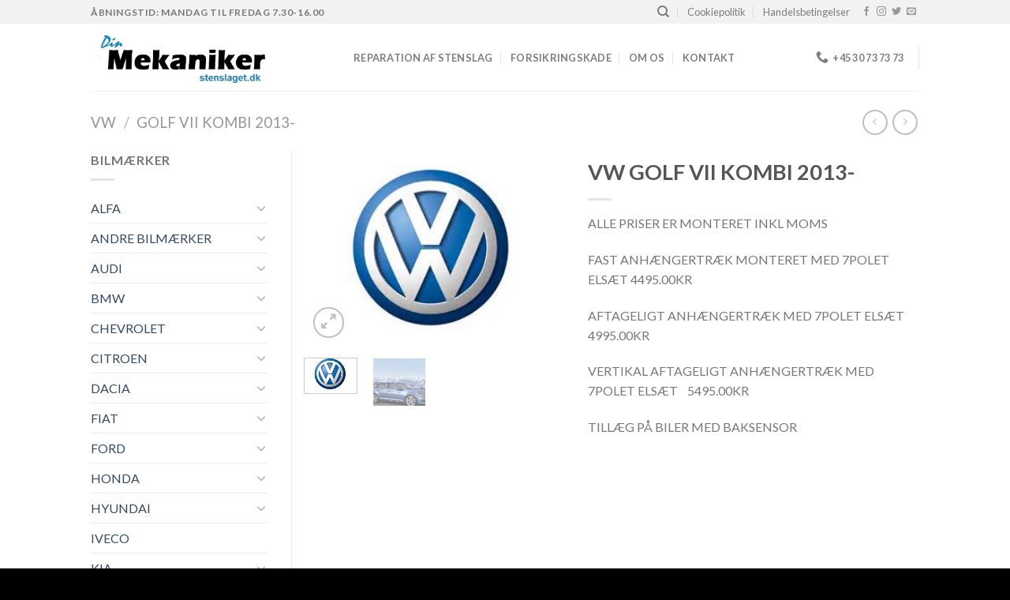

--- FILE ---
content_type: text/html; charset=UTF-8
request_url: https://www.stenslaget.dk/vare/vw-golf-vii-kombi-2013/
body_size: 35749
content:
<!DOCTYPE html>
<!--[if IE 9 ]> <html lang="da-DK" class="ie9 loading-site no-js"> <![endif]-->
<!--[if IE 8 ]> <html lang="da-DK" class="ie8 loading-site no-js"> <![endif]-->
<!--[if (gte IE 9)|!(IE)]><!--><html lang="da-DK" class="loading-site no-js"> <!--<![endif]-->
<head>
	<meta charset="UTF-8" />
	<link rel="profile" href="http://gmpg.org/xfn/11" />
	<link rel="pingback" href="https://www.stenslaget.dk/xmlrpc.php" />

					<script>document.documentElement.className = document.documentElement.className + ' yes-js js_active js'</script>
				<script>(function(html){html.className = html.className.replace(/\bno-js\b/,'js')})(document.documentElement);</script>
<title>VW GOLF VII KOMBI 2013- &#8211; Stenslaget.dk &#8211; Reparation af bilruder Vejle</title>
<meta name='robots' content='max-image-preview:large' />
<meta name="viewport" content="width=device-width, initial-scale=1, maximum-scale=1" /><link rel='dns-prefetch' href='//fonts.googleapis.com' />
<link rel='dns-prefetch' href='//s.w.org' />
<link rel="alternate" type="application/rss+xml" title="Stenslaget.dk - Reparation af bilruder Vejle &raquo; Feed" href="https://www.stenslaget.dk/feed/" />
<link rel="alternate" type="application/rss+xml" title="Stenslaget.dk - Reparation af bilruder Vejle &raquo;-kommentar-feed" href="https://www.stenslaget.dk/comments/feed/" />
		<script type="text/javascript">
			window._wpemojiSettings = {"baseUrl":"https:\/\/s.w.org\/images\/core\/emoji\/13.1.0\/72x72\/","ext":".png","svgUrl":"https:\/\/s.w.org\/images\/core\/emoji\/13.1.0\/svg\/","svgExt":".svg","source":{"concatemoji":"https:\/\/www.stenslaget.dk\/wp-includes\/js\/wp-emoji-release.min.js?ver=5.8.12"}};
			!function(e,a,t){var n,r,o,i=a.createElement("canvas"),p=i.getContext&&i.getContext("2d");function s(e,t){var a=String.fromCharCode;p.clearRect(0,0,i.width,i.height),p.fillText(a.apply(this,e),0,0);e=i.toDataURL();return p.clearRect(0,0,i.width,i.height),p.fillText(a.apply(this,t),0,0),e===i.toDataURL()}function c(e){var t=a.createElement("script");t.src=e,t.defer=t.type="text/javascript",a.getElementsByTagName("head")[0].appendChild(t)}for(o=Array("flag","emoji"),t.supports={everything:!0,everythingExceptFlag:!0},r=0;r<o.length;r++)t.supports[o[r]]=function(e){if(!p||!p.fillText)return!1;switch(p.textBaseline="top",p.font="600 32px Arial",e){case"flag":return s([127987,65039,8205,9895,65039],[127987,65039,8203,9895,65039])?!1:!s([55356,56826,55356,56819],[55356,56826,8203,55356,56819])&&!s([55356,57332,56128,56423,56128,56418,56128,56421,56128,56430,56128,56423,56128,56447],[55356,57332,8203,56128,56423,8203,56128,56418,8203,56128,56421,8203,56128,56430,8203,56128,56423,8203,56128,56447]);case"emoji":return!s([10084,65039,8205,55357,56613],[10084,65039,8203,55357,56613])}return!1}(o[r]),t.supports.everything=t.supports.everything&&t.supports[o[r]],"flag"!==o[r]&&(t.supports.everythingExceptFlag=t.supports.everythingExceptFlag&&t.supports[o[r]]);t.supports.everythingExceptFlag=t.supports.everythingExceptFlag&&!t.supports.flag,t.DOMReady=!1,t.readyCallback=function(){t.DOMReady=!0},t.supports.everything||(n=function(){t.readyCallback()},a.addEventListener?(a.addEventListener("DOMContentLoaded",n,!1),e.addEventListener("load",n,!1)):(e.attachEvent("onload",n),a.attachEvent("onreadystatechange",function(){"complete"===a.readyState&&t.readyCallback()})),(n=t.source||{}).concatemoji?c(n.concatemoji):n.wpemoji&&n.twemoji&&(c(n.twemoji),c(n.wpemoji)))}(window,document,window._wpemojiSettings);
		</script>
		<style type="text/css">
img.wp-smiley,
img.emoji {
	display: inline !important;
	border: none !important;
	box-shadow: none !important;
	height: 1em !important;
	width: 1em !important;
	margin: 0 .07em !important;
	vertical-align: -0.1em !important;
	background: none !important;
	padding: 0 !important;
}
</style>
	<style id='wp-block-library-inline-css' type='text/css'>
:root{--wp-admin-theme-color:#007cba;--wp-admin-theme-color-darker-10:#006ba1;--wp-admin-theme-color-darker-20:#005a87;--wp-admin-border-width-focus:2px}@media (-webkit-min-device-pixel-ratio:2),(min-resolution:192dpi){:root{--wp-admin-border-width-focus:1.5px}}:root .has-pale-pink-background-color{background-color:#f78da7}:root .has-vivid-red-background-color{background-color:#cf2e2e}:root .has-luminous-vivid-orange-background-color{background-color:#ff6900}:root .has-luminous-vivid-amber-background-color{background-color:#fcb900}:root .has-light-green-cyan-background-color{background-color:#7bdcb5}:root .has-vivid-green-cyan-background-color{background-color:#00d084}:root .has-pale-cyan-blue-background-color{background-color:#8ed1fc}:root .has-vivid-cyan-blue-background-color{background-color:#0693e3}:root .has-vivid-purple-background-color{background-color:#9b51e0}:root .has-white-background-color{background-color:#fff}:root .has-very-light-gray-background-color{background-color:#eee}:root .has-cyan-bluish-gray-background-color{background-color:#abb8c3}:root .has-very-dark-gray-background-color{background-color:#313131}:root .has-black-background-color{background-color:#000}:root .has-pale-pink-color{color:#f78da7}:root .has-vivid-red-color{color:#cf2e2e}:root .has-luminous-vivid-orange-color{color:#ff6900}:root .has-luminous-vivid-amber-color{color:#fcb900}:root .has-light-green-cyan-color{color:#7bdcb5}:root .has-vivid-green-cyan-color{color:#00d084}:root .has-pale-cyan-blue-color{color:#8ed1fc}:root .has-vivid-cyan-blue-color{color:#0693e3}:root .has-vivid-purple-color{color:#9b51e0}:root .has-white-color{color:#fff}:root .has-very-light-gray-color{color:#eee}:root .has-cyan-bluish-gray-color{color:#abb8c3}:root .has-very-dark-gray-color{color:#313131}:root .has-black-color{color:#000}:root .has-vivid-cyan-blue-to-vivid-purple-gradient-background{background:linear-gradient(135deg,#0693e3,#9b51e0)}:root .has-vivid-green-cyan-to-vivid-cyan-blue-gradient-background{background:linear-gradient(135deg,#00d084,#0693e3)}:root .has-light-green-cyan-to-vivid-green-cyan-gradient-background{background:linear-gradient(135deg,#7adcb4,#00d082)}:root .has-luminous-vivid-amber-to-luminous-vivid-orange-gradient-background{background:linear-gradient(135deg,#fcb900,#ff6900)}:root .has-luminous-vivid-orange-to-vivid-red-gradient-background{background:linear-gradient(135deg,#ff6900,#cf2e2e)}:root .has-very-light-gray-to-cyan-bluish-gray-gradient-background{background:linear-gradient(135deg,#eee,#a9b8c3)}:root .has-cool-to-warm-spectrum-gradient-background{background:linear-gradient(135deg,#4aeadc,#9778d1 20%,#cf2aba 40%,#ee2c82 60%,#fb6962 80%,#fef84c)}:root .has-blush-light-purple-gradient-background{background:linear-gradient(135deg,#ffceec,#9896f0)}:root .has-blush-bordeaux-gradient-background{background:linear-gradient(135deg,#fecda5,#fe2d2d 50%,#6b003e)}:root .has-purple-crush-gradient-background{background:linear-gradient(135deg,#34e2e4,#4721fb 50%,#ab1dfe)}:root .has-luminous-dusk-gradient-background{background:linear-gradient(135deg,#ffcb70,#c751c0 50%,#4158d0)}:root .has-hazy-dawn-gradient-background{background:linear-gradient(135deg,#faaca8,#dad0ec)}:root .has-pale-ocean-gradient-background{background:linear-gradient(135deg,#fff5cb,#b6e3d4 50%,#33a7b5)}:root .has-electric-grass-gradient-background{background:linear-gradient(135deg,#caf880,#71ce7e)}:root .has-subdued-olive-gradient-background{background:linear-gradient(135deg,#fafae1,#67a671)}:root .has-atomic-cream-gradient-background{background:linear-gradient(135deg,#fdd79a,#004a59)}:root .has-nightshade-gradient-background{background:linear-gradient(135deg,#330968,#31cdcf)}:root .has-midnight-gradient-background{background:linear-gradient(135deg,#020381,#2874fc)}.has-small-font-size{font-size:.8125em}.has-normal-font-size,.has-regular-font-size{font-size:1em}.has-medium-font-size{font-size:1.25em}.has-large-font-size{font-size:2.25em}.has-huge-font-size,.has-larger-font-size{font-size:2.625em}.has-text-align-center{text-align:center}.has-text-align-left{text-align:left}.has-text-align-right{text-align:right}#end-resizable-editor-section{display:none}.aligncenter{clear:both}.items-justified-left{justify-content:flex-start}.items-justified-center{justify-content:center}.items-justified-right{justify-content:flex-end}.items-justified-space-between{justify-content:space-between}.screen-reader-text{border:0;clip:rect(1px,1px,1px,1px);-webkit-clip-path:inset(50%);clip-path:inset(50%);height:1px;margin:-1px;overflow:hidden;padding:0;position:absolute;width:1px;word-wrap:normal!important}.screen-reader-text:focus{background-color:#ddd;clip:auto!important;-webkit-clip-path:none;clip-path:none;color:#444;display:block;font-size:1em;height:auto;left:5px;line-height:normal;padding:15px 23px 14px;text-decoration:none;top:5px;width:auto;z-index:100000}
</style>
<link rel='stylesheet' id='photoswipe-css'  href='https://www.stenslaget.dk/wp-content/plugins/woocommerce/assets/css/photoswipe/photoswipe.min.css?ver=6.1.2' type='text/css' media='all' />
<link rel='stylesheet' id='photoswipe-default-skin-css'  href='https://www.stenslaget.dk/wp-content/plugins/woocommerce/assets/css/photoswipe/default-skin/default-skin.min.css?ver=6.1.2' type='text/css' media='all' />
<style id='woocommerce-inline-inline-css' type='text/css'>
.woocommerce form .form-row .required { visibility: visible; }
</style>
<link rel='stylesheet' id='flatsome-woocommerce-wishlist-css'  href='https://www.stenslaget.dk/wp-content/themes/flatsome/inc/integrations/wc-yith-wishlist/wishlist.css?ver=3.10.2' type='text/css' media='all' />
<link rel='stylesheet' id='flatsome-main-css'  href='https://www.stenslaget.dk/wp-content/themes/flatsome/assets/css/flatsome.css?ver=3.14.3' type='text/css' media='all' />
<style id='flatsome-main-inline-css' type='text/css'>
@font-face {
				font-family: "fl-icons";
				font-display: block;
				src: url(https://www.stenslaget.dk/wp-content/themes/flatsome/assets/css/icons/fl-icons.eot?v=3.14.3);
				src:
					url(https://www.stenslaget.dk/wp-content/themes/flatsome/assets/css/icons/fl-icons.eot#iefix?v=3.14.3) format("embedded-opentype"),
					url(https://www.stenslaget.dk/wp-content/themes/flatsome/assets/css/icons/fl-icons.woff2?v=3.14.3) format("woff2"),
					url(https://www.stenslaget.dk/wp-content/themes/flatsome/assets/css/icons/fl-icons.ttf?v=3.14.3) format("truetype"),
					url(https://www.stenslaget.dk/wp-content/themes/flatsome/assets/css/icons/fl-icons.woff?v=3.14.3) format("woff"),
					url(https://www.stenslaget.dk/wp-content/themes/flatsome/assets/css/icons/fl-icons.svg?v=3.14.3#fl-icons) format("svg");
			}
</style>
<link rel='stylesheet' id='flatsome-shop-css'  href='https://www.stenslaget.dk/wp-content/themes/flatsome/assets/css/flatsome-shop.css?ver=3.14.3' type='text/css' media='all' />
<link rel='stylesheet' id='flatsome-style-css'  href='https://www.stenslaget.dk/wp-content/themes/flatsome-child/style.css?ver=3.0' type='text/css' media='all' />
<link rel='stylesheet' id='flatsome-googlefonts-css'  href='//fonts.googleapis.com/css?family=Lato%3Aregular%2C700%2C400%2C700%7CDancing+Script%3Aregular%2C400&#038;display=swap&#038;ver=3.9' type='text/css' media='all' />
<script type='text/javascript' src='https://www.stenslaget.dk/wp-includes/js/jquery/jquery.min.js?ver=3.6.0' id='jquery-core-js'></script>
<script type='text/javascript' src='https://www.stenslaget.dk/wp-includes/js/jquery/jquery-migrate.min.js?ver=3.3.2' id='jquery-migrate-js'></script>
<link rel="https://api.w.org/" href="https://www.stenslaget.dk/wp-json/" /><link rel="alternate" type="application/json" href="https://www.stenslaget.dk/wp-json/wp/v2/product/2105" /><link rel="EditURI" type="application/rsd+xml" title="RSD" href="https://www.stenslaget.dk/xmlrpc.php?rsd" />
<link rel="wlwmanifest" type="application/wlwmanifest+xml" href="https://www.stenslaget.dk/wp-includes/wlwmanifest.xml" /> 
<meta name="generator" content="WordPress 5.8.12" />
<meta name="generator" content="WooCommerce 6.1.2" />
<link rel="canonical" href="https://www.stenslaget.dk/vare/vw-golf-vii-kombi-2013/" />
<link rel='shortlink' href='https://www.stenslaget.dk/?p=2105' />
<link rel="alternate" type="application/json+oembed" href="https://www.stenslaget.dk/wp-json/oembed/1.0/embed?url=https%3A%2F%2Fwww.stenslaget.dk%2Fvare%2Fvw-golf-vii-kombi-2013%2F" />
<link rel="alternate" type="text/xml+oembed" href="https://www.stenslaget.dk/wp-json/oembed/1.0/embed?url=https%3A%2F%2Fwww.stenslaget.dk%2Fvare%2Fvw-golf-vii-kombi-2013%2F&#038;format=xml" />
<style>.bg{opacity: 0; transition: opacity 1s; -webkit-transition: opacity 1s;} .bg-loaded{opacity: 1;}</style><!--[if IE]><link rel="stylesheet" type="text/css" href="https://www.stenslaget.dk/wp-content/themes/flatsome/assets/css/ie-fallback.css"><script src="//cdnjs.cloudflare.com/ajax/libs/html5shiv/3.6.1/html5shiv.js"></script><script>var head = document.getElementsByTagName('head')[0],style = document.createElement('style');style.type = 'text/css';style.styleSheet.cssText = ':before,:after{content:none !important';head.appendChild(style);setTimeout(function(){head.removeChild(style);}, 0);</script><script src="https://www.stenslaget.dk/wp-content/themes/flatsome/assets/libs/ie-flexibility.js"></script><![endif]-->	<noscript><style>.woocommerce-product-gallery{ opacity: 1 !important; }</style></noscript>
	<link rel="icon" href="https://www.stenslaget.dk/wp-content/uploads/2019/01/cropped-mekaniklogo-4-32x32.jpg" sizes="32x32" />
<link rel="icon" href="https://www.stenslaget.dk/wp-content/uploads/2019/01/cropped-mekaniklogo-4-192x192.jpg" sizes="192x192" />
<link rel="apple-touch-icon" href="https://www.stenslaget.dk/wp-content/uploads/2019/01/cropped-mekaniklogo-4-180x180.jpg" />
<meta name="msapplication-TileImage" content="https://www.stenslaget.dk/wp-content/uploads/2019/01/cropped-mekaniklogo-4-270x270.jpg" />
<style id="custom-css" type="text/css">:root {--primary-color: #1076b5;}.header-main{height: 85px}#logo img{max-height: 85px}#logo{width:303px;}.header-top{min-height: 30px}.transparent .header-main{height: 90px}.transparent #logo img{max-height: 90px}.has-transparent + .page-title:first-of-type,.has-transparent + #main > .page-title,.has-transparent + #main > div > .page-title,.has-transparent + #main .page-header-wrapper:first-of-type .page-title{padding-top: 120px;}.header.show-on-scroll,.stuck .header-main{height:70px!important}.stuck #logo img{max-height: 70px!important}.header-bg-color, .header-wrapper {background-color: rgba(255,255,255,0.9)}.header-bottom {background-color: #f1f1f1}@media (max-width: 549px) {.header-main{height: 70px}#logo img{max-height: 70px}}.header-top{background-color:#f2f2f2!important;}/* Color */.accordion-title.active, .has-icon-bg .icon .icon-inner,.logo a, .primary.is-underline, .primary.is-link, .badge-outline .badge-inner, .nav-outline > li.active> a,.nav-outline >li.active > a, .cart-icon strong,[data-color='primary'], .is-outline.primary{color: #1076b5;}/* Color !important */[data-text-color="primary"]{color: #1076b5!important;}/* Background Color */[data-text-bg="primary"]{background-color: #1076b5;}/* Background */.scroll-to-bullets a,.featured-title, .label-new.menu-item > a:after, .nav-pagination > li > .current,.nav-pagination > li > span:hover,.nav-pagination > li > a:hover,.has-hover:hover .badge-outline .badge-inner,button[type="submit"], .button.wc-forward:not(.checkout):not(.checkout-button), .button.submit-button, .button.primary:not(.is-outline),.featured-table .title,.is-outline:hover, .has-icon:hover .icon-label,.nav-dropdown-bold .nav-column li > a:hover, .nav-dropdown.nav-dropdown-bold > li > a:hover, .nav-dropdown-bold.dark .nav-column li > a:hover, .nav-dropdown.nav-dropdown-bold.dark > li > a:hover, .is-outline:hover, .tagcloud a:hover,.grid-tools a, input[type='submit']:not(.is-form), .box-badge:hover .box-text, input.button.alt,.nav-box > li > a:hover,.nav-box > li.active > a,.nav-pills > li.active > a ,.current-dropdown .cart-icon strong, .cart-icon:hover strong, .nav-line-bottom > li > a:before, .nav-line-grow > li > a:before, .nav-line > li > a:before,.banner, .header-top, .slider-nav-circle .flickity-prev-next-button:hover svg, .slider-nav-circle .flickity-prev-next-button:hover .arrow, .primary.is-outline:hover, .button.primary:not(.is-outline), input[type='submit'].primary, input[type='submit'].primary, input[type='reset'].button, input[type='button'].primary, .badge-inner{background-color: #1076b5;}/* Border */.nav-vertical.nav-tabs > li.active > a,.scroll-to-bullets a.active,.nav-pagination > li > .current,.nav-pagination > li > span:hover,.nav-pagination > li > a:hover,.has-hover:hover .badge-outline .badge-inner,.accordion-title.active,.featured-table,.is-outline:hover, .tagcloud a:hover,blockquote, .has-border, .cart-icon strong:after,.cart-icon strong,.blockUI:before, .processing:before,.loading-spin, .slider-nav-circle .flickity-prev-next-button:hover svg, .slider-nav-circle .flickity-prev-next-button:hover .arrow, .primary.is-outline:hover{border-color: #1076b5}.nav-tabs > li.active > a{border-top-color: #1076b5}.widget_shopping_cart_content .blockUI.blockOverlay:before { border-left-color: #1076b5 }.woocommerce-checkout-review-order .blockUI.blockOverlay:before { border-left-color: #1076b5 }/* Fill */.slider .flickity-prev-next-button:hover svg,.slider .flickity-prev-next-button:hover .arrow{fill: #1076b5;}body{font-family:"Lato", sans-serif}body{font-weight: 400}.nav > li > a {font-family:"Lato", sans-serif;}.mobile-sidebar-levels-2 .nav > li > ul > li > a {font-family:"Lato", sans-serif;}.nav > li > a {font-weight: 700;}.mobile-sidebar-levels-2 .nav > li > ul > li > a {font-weight: 700;}h1,h2,h3,h4,h5,h6,.heading-font, .off-canvas-center .nav-sidebar.nav-vertical > li > a{font-family: "Lato", sans-serif;}h1,h2,h3,h4,h5,h6,.heading-font,.banner h1,.banner h2{font-weight: 700;}.alt-font{font-family: "Dancing Script", sans-serif;}.alt-font{font-weight: 400!important;}.shop-page-title.featured-title .title-bg{ background-image: url(https://www.stenslaget.dk/wp-content/uploads/2018/11/VW.jpg)!important;}@media screen and (min-width: 550px){.products .box-vertical .box-image{min-width: 300px!important;width: 300px!important;}}.footer-2{background-color: #000000}.absolute-footer, html{background-color: #000000}.page-title-small + main .product-container > .row{padding-top:0;}.label-new.menu-item > a:after{content:"Ny";}.label-hot.menu-item > a:after{content:"Hot";}.label-sale.menu-item > a:after{content:"Tilbud";}.label-popular.menu-item > a:after{content:"Populært";}</style></head>

<body class="product-template-default single single-product postid-2105 theme-flatsome woocommerce woocommerce-page woocommerce-no-js lightbox nav-dropdown-has-arrow nav-dropdown-has-shadow nav-dropdown-has-border catalog-mode">


<a class="skip-link screen-reader-text" href="#main">Skip to content</a>

<div id="wrapper">

	
	<header id="header" class="header has-sticky sticky-jump">
		<div class="header-wrapper">
			<div id="top-bar" class="header-top hide-for-sticky">
    <div class="flex-row container">
      <div class="flex-col hide-for-medium flex-left">
          <ul class="nav nav-left medium-nav-center nav-small  nav-divided">
              <li class="html custom html_topbar_left"><strong class="uppercase">ÅBNINGSTID: MANDAG TIL FREDAG 7.30-16.00 </strong></li>          </ul>
      </div>

      <div class="flex-col hide-for-medium flex-center">
          <ul class="nav nav-center nav-small  nav-divided">
                        </ul>
      </div>

      <div class="flex-col hide-for-medium flex-right">
         <ul class="nav top-bar-nav nav-right nav-small  nav-divided">
              <li class="header-search header-search-dropdown has-icon has-dropdown menu-item-has-children">
		<a href="#" aria-label="Søg" class="is-small"><i class="icon-search" ></i></a>
		<ul class="nav-dropdown nav-dropdown-default">
	 	<li class="header-search-form search-form html relative has-icon">
	<div class="header-search-form-wrapper">
		<div class="searchform-wrapper ux-search-box relative is-normal"><form role="search" method="get" class="searchform" action="https://www.stenslaget.dk/">
	<div class="flex-row relative">
						<div class="flex-col flex-grow">
			<label class="screen-reader-text" for="woocommerce-product-search-field-0">Søg efter:</label>
			<input type="search" id="woocommerce-product-search-field-0" class="search-field mb-0" placeholder="Søg&hellip;" value="" name="s" />
			<input type="hidden" name="post_type" value="product" />
					</div>
		<div class="flex-col">
			<button type="submit" value="Søg" class="ux-search-submit submit-button secondary button icon mb-0" aria-label="Submit">
				<i class="icon-search" ></i>			</button>
		</div>
	</div>
	<div class="live-search-results text-left z-top"></div>
</form>
</div>	</div>
</li>	</ul>
</li>
<li id="menu-item-2361" class="menu-item menu-item-type-post_type menu-item-object-page menu-item-2361 menu-item-design-default"><a href="https://www.stenslaget.dk/cookiepolitik/" class="nav-top-link">Cookiepolitik</a></li>
<li id="menu-item-142" class="menu-item menu-item-type-post_type menu-item-object-page menu-item-142 menu-item-design-default"><a href="https://www.stenslaget.dk/handelsbetingelser/" class="nav-top-link">Handelsbetingelser</a></li>
<li class="html header-social-icons ml-0">
	<div class="social-icons follow-icons" ><a href="http://url" target="_blank" data-label="Facebook" rel="noopener noreferrer nofollow" class="icon plain facebook tooltip" title="Følg på Facebook" aria-label="Følg på Facebook"><i class="icon-facebook" ></i></a><a href="http://url" target="_blank" rel="noopener noreferrer nofollow" data-label="Instagram" class="icon plain  instagram tooltip" title="Følg på Instagram" aria-label="Følg på Instagram"><i class="icon-instagram" ></i></a><a href="http://url" target="_blank" data-label="Twitter" rel="noopener noreferrer nofollow" class="icon plain  twitter tooltip" title="Følg på Twitter" aria-label="Følg på Twitter"><i class="icon-twitter" ></i></a><a href="mailto:your@email" data-label="E-mail" rel="nofollow" class="icon plain  email tooltip" title="Send os en email" aria-label="Send os en email"><i class="icon-envelop" ></i></a></div></li>          </ul>
      </div>

            <div class="flex-col show-for-medium flex-grow">
          <ul class="nav nav-center nav-small mobile-nav  nav-divided">
              <li class="html custom html_topbar_left"><strong class="uppercase">ÅBNINGSTID: MANDAG TIL FREDAG 7.30-16.00 </strong></li>          </ul>
      </div>
      
    </div>
</div>
<div id="masthead" class="header-main ">
      <div class="header-inner flex-row container logo-left medium-logo-center" role="navigation">

          <!-- Logo -->
          <div id="logo" class="flex-col logo">
            <!-- Header logo -->
<a href="https://www.stenslaget.dk/" title="Stenslaget.dk &#8211; Reparation af bilruder Vejle - Stenslaget.dk &#8211; Reparation af bilruder Vejle" rel="home">
    <img width="303" height="85" src="https://www.stenslaget.dk/wp-content/uploads/2019/01/mekaniklogo.jpg" class="header_logo header-logo" alt="Stenslaget.dk &#8211; Reparation af bilruder Vejle"/><img  width="303" height="85" src="https://www.stenslaget.dk/wp-content/uploads/2019/01/mekaniklogo.jpg" class="header-logo-dark" alt="Stenslaget.dk &#8211; Reparation af bilruder Vejle"/></a>
          </div>

          <!-- Mobile Left Elements -->
          <div class="flex-col show-for-medium flex-left">
            <ul class="mobile-nav nav nav-left ">
              <li class="nav-icon has-icon">
  		<a href="#" data-open="#main-menu" data-pos="left" data-bg="main-menu-overlay" data-color="" class="is-small" aria-label="Menu" aria-controls="main-menu" aria-expanded="false">
		
		  <i class="icon-menu" ></i>
		  		</a>
	</li>            </ul>
          </div>

          <!-- Left Elements -->
          <div class="flex-col hide-for-medium flex-left
            flex-grow">
            <ul class="header-nav header-nav-main nav nav-left  nav-divided nav-uppercase" >
              <li id="menu-item-2350" class="menu-item menu-item-type-post_type menu-item-object-page menu-item-2350 menu-item-design-default"><a href="https://www.stenslaget.dk/reparation-af-stenslag/" class="nav-top-link">REPARATION AF STENSLAG</a></li>
<li id="menu-item-2351" class="menu-item menu-item-type-post_type menu-item-object-page menu-item-2351 menu-item-design-default"><a href="https://www.stenslaget.dk/autoglas-forsikringskade/" class="nav-top-link">FORSIKRINGSKADE</a></li>
<li id="menu-item-2363" class="menu-item menu-item-type-post_type menu-item-object-page menu-item-2363 menu-item-design-default"><a href="https://www.stenslaget.dk/job/" class="nav-top-link">Om os</a></li>
<li id="menu-item-2352" class="menu-item menu-item-type-post_type menu-item-object-page menu-item-2352 menu-item-design-default"><a href="https://www.stenslaget.dk/kontakt/" class="nav-top-link">Kontakt</a></li>
            </ul>
          </div>

          <!-- Right Elements -->
          <div class="flex-col hide-for-medium flex-right">
            <ul class="header-nav header-nav-main nav nav-right  nav-divided nav-uppercase">
              <li class="header-contact-wrapper">
		<ul id="header-contact" class="nav nav-divided nav-uppercase header-contact">
		
					
			
						<li class="">
			  <a href="tel: +45 30 73 73 73" class="tooltip" title=" +45 30 73 73 73">
			     <i class="icon-phone" style="font-size:16px;"></i>			      <span> +45 30 73 73 73</span>
			  </a>
			</li>
				</ul>
</li><li class="header-divider"></li>            </ul>
          </div>

          <!-- Mobile Right Elements -->
          <div class="flex-col show-for-medium flex-right">
            <ul class="mobile-nav nav nav-right ">
                          </ul>
          </div>

      </div>
     
            <div class="container"><div class="top-divider full-width"></div></div>
      </div>
<div class="header-bg-container fill"><div class="header-bg-image fill"></div><div class="header-bg-color fill"></div></div>		</div>
	</header>

	<div class="page-title shop-page-title product-page-title">
	<div class="page-title-inner flex-row medium-flex-wrap container">
	  <div class="flex-col flex-grow medium-text-center">
	  		<div class="is-large">
	<nav class="woocommerce-breadcrumb breadcrumbs uppercase"><a href="https://www.stenslaget.dk/product-category/vw/">VW</a> <span class="divider">&#47;</span> <a href="https://www.stenslaget.dk/product-category/vw/golf-vii-kombi-2013/">GOLF VII KOMBI 2013-</a></nav></div>
	  </div>
	  
	   <div class="flex-col medium-text-center">
		   	<ul class="next-prev-thumbs is-small ">         <li class="prod-dropdown has-dropdown">
               <a href="https://www.stenslaget.dk/vare/vw-polo-9n-2001-2012/"  rel="next" class="button icon is-outline circle">
                  <i class="icon-angle-left" ></i>              </a>
              <div class="nav-dropdown">
                <a title="VW POLO (9N) 2001-2012" href="https://www.stenslaget.dk/vare/vw-polo-9n-2001-2012/">
                <img width="100" height="100" src="https://www.stenslaget.dk/wp-content/uploads/2018/11/VW-100x100.jpg" class="attachment-woocommerce_gallery_thumbnail size-woocommerce_gallery_thumbnail wp-post-image" alt="" loading="lazy" /></a>
              </div>
          </li>
               <li class="prod-dropdown has-dropdown">
               <a href="https://www.stenslaget.dk/vare/vw-golf-vii-2012/" rel="next" class="button icon is-outline circle">
                  <i class="icon-angle-right" ></i>              </a>
              <div class="nav-dropdown">
                  <a title="VW GOLF VII 2012-" href="https://www.stenslaget.dk/vare/vw-golf-vii-2012/">
                  <img width="100" height="100" src="https://www.stenslaget.dk/wp-content/uploads/2018/11/VW-100x100.jpg" class="attachment-woocommerce_gallery_thumbnail size-woocommerce_gallery_thumbnail wp-post-image" alt="" loading="lazy" /></a>
              </div>
          </li>
      </ul>	   </div>
	</div>
</div>

	<main id="main" class="">

	<div class="shop-container">
		
			<div class="container">
	<div class="woocommerce-notices-wrapper"></div></div>
<div id="product-2105" class="product type-product post-2105 status-publish first instock product_cat-golf-vii-kombi-2013 product_cat-vw has-post-thumbnail taxable shipping-taxable product-type-simple">
	<div class="product-container">
<div class="product-main">
<div class="row content-row mb-0">

	<div class="product-gallery large-4 col">
	
<div class="product-images relative mb-half has-hover woocommerce-product-gallery woocommerce-product-gallery--with-images woocommerce-product-gallery--columns-4 images" data-columns="4">

  <div class="badge-container is-larger absolute left top z-1">
</div>

  <div class="image-tools absolute top show-on-hover right z-3">
    		<div class="wishlist-icon">
			<button class="wishlist-button button is-outline circle icon" aria-label="Wishlist">
				<i class="icon-heart" ></i>			</button>
			<div class="wishlist-popup dark">
				
<div
	class="yith-wcwl-add-to-wishlist add-to-wishlist-2105  wishlist-fragment on-first-load"
	data-fragment-ref="2105"
	data-fragment-options="{&quot;base_url&quot;:&quot;&quot;,&quot;in_default_wishlist&quot;:false,&quot;is_single&quot;:true,&quot;show_exists&quot;:false,&quot;product_id&quot;:2105,&quot;parent_product_id&quot;:2105,&quot;product_type&quot;:&quot;simple&quot;,&quot;show_view&quot;:true,&quot;browse_wishlist_text&quot;:&quot;Browse Wishlist&quot;,&quot;already_in_wishslist_text&quot;:&quot;The product is already in the wishlist!&quot;,&quot;product_added_text&quot;:&quot;Product added!&quot;,&quot;heading_icon&quot;:&quot;&quot;,&quot;available_multi_wishlist&quot;:false,&quot;disable_wishlist&quot;:false,&quot;show_count&quot;:false,&quot;ajax_loading&quot;:false,&quot;loop_position&quot;:false,&quot;item&quot;:&quot;add_to_wishlist&quot;}"
>
			
			<!-- ADD TO WISHLIST -->
			
<div class="yith-wcwl-add-button">
	<a
		href="?add_to_wishlist=2105&#038;_wpnonce=549c4e1b9b"
		class="add_to_wishlist single_add_to_wishlist"
		data-product-id="2105"
		data-product-type="simple"
		data-original-product-id="2105"
		data-title="Add to Wishlist"
		rel="nofollow"
	>
				<span>Add to Wishlist</span>
	</a>
</div>

			<!-- COUNT TEXT -->
			
			</div>
			</div>
		</div>
		  </div>

  <figure class="woocommerce-product-gallery__wrapper product-gallery-slider slider slider-nav-small mb-half"
        data-flickity-options='{
                "cellAlign": "center",
                "wrapAround": true,
                "autoPlay": false,
                "prevNextButtons":true,
                "adaptiveHeight": true,
                "imagesLoaded": true,
                "lazyLoad": 1,
                "dragThreshold" : 15,
                "pageDots": false,
                "rightToLeft": false       }'>
    <div data-thumb="https://www.stenslaget.dk/wp-content/uploads/2018/11/VW-100x100.jpg" class="woocommerce-product-gallery__image slide first"><a href="https://www.stenslaget.dk/wp-content/uploads/2018/11/VW.jpg"><img width="300" height="225" src="https://www.stenslaget.dk/wp-content/uploads/2018/11/VW.jpg" class="wp-post-image skip-lazy" alt="" loading="lazy" title="VW" data-caption="" data-src="https://www.stenslaget.dk/wp-content/uploads/2018/11/VW.jpg" data-large_image="https://www.stenslaget.dk/wp-content/uploads/2018/11/VW.jpg" data-large_image_width="300" data-large_image_height="225" /></a></div><div data-thumb="https://www.stenslaget.dk/wp-content/uploads/2019/01/5-293-100x100.jpg" class="woocommerce-product-gallery__image slide"><a href="https://www.stenslaget.dk/wp-content/uploads/2019/01/5-293.jpg"><img width="600" height="450" src="https://www.stenslaget.dk/wp-content/uploads/2019/01/5-293-600x450.jpg" class="skip-lazy" alt="" loading="lazy" title="5" data-caption="" data-src="https://www.stenslaget.dk/wp-content/uploads/2019/01/5-293.jpg" data-large_image="https://www.stenslaget.dk/wp-content/uploads/2019/01/5-293.jpg" data-large_image_width="600" data-large_image_height="450" srcset="https://www.stenslaget.dk/wp-content/uploads/2019/01/5-293.jpg 600w, https://www.stenslaget.dk/wp-content/uploads/2019/01/5-293-533x400.jpg 533w" sizes="(max-width: 600px) 100vw, 600px" /></a></div>  </figure>

  <div class="image-tools absolute bottom left z-3">
        <a href="#product-zoom" class="zoom-button button is-outline circle icon tooltip hide-for-small" title="Zoom">
      <i class="icon-expand" ></i>    </a>
   </div>
</div>

	<div class="product-thumbnails thumbnails slider-no-arrows slider row row-small row-slider slider-nav-small small-columns-4"
		data-flickity-options='{
			"cellAlign": "left",
			"wrapAround": false,
			"autoPlay": false,
			"prevNextButtons": true,
			"asNavFor": ".product-gallery-slider",
			"percentPosition": true,
			"imagesLoaded": true,
			"pageDots": false,
			"rightToLeft": false,
			"contain": true
		}'>
					<div class="col is-nav-selected first">
				<a>
					<img src="https://www.stenslaget.dk/wp-content/uploads/2018/11/VW-300x225.jpg" alt="" width="300" height="300" class="attachment-woocommerce_thumbnail" />				</a>
			</div>
			<div class="col"><a><img src="https://www.stenslaget.dk/wp-content/uploads/2019/01/5-293-300x300.jpg" alt="" width="300" height="300"  class="attachment-woocommerce_thumbnail" /></a></div>	</div>
		</div>

	<div class="product-info summary col col-fit entry-summary product-summary">

		<h1 class="product-title product_title entry-title">
	VW GOLF VII KOMBI 2013-</h1>

	<div class="is-divider small"></div>
<div class="price-wrapper">
	<p class="price product-page-price ">
  </p>
</div>
<div class="product-short-description">
	<p>ALLE PRISER ER MONTERET INKL MOMS</p>
<p>FAST ANHÆNGERTRÆK MONTERET MED 7POLET ELSÆT 4495.00KR</p>
<p>AFTAGELIGT ANHÆNGERTRÆK MED 7POLET ELSÆT 4995.00KR</p>
<p>VERTIKAL AFTAGELIGT ANHÆNGERTRÆK MED 7POLET ELSÆT    5495.00KR</p>
<p>TILLÆG PÅ BILER MED BAKSENSOR</p>
</div>
 <style>.woocommerce-variation-availability{display:none!important}</style>
	</div>

	<div id="product-sidebar" class="col col-divided large-3 col-first hide-for-medium ">
		<div class="sidebar-inner">
			<aside id="woocommerce_product_categories-13" class="widget woocommerce widget_product_categories"><span class="widget-title shop-sidebar">Bilmærker</span><div class="is-divider small"></div><ul class="product-categories"><li class="cat-item cat-item-19 cat-parent"><a href="https://www.stenslaget.dk/product-category/alfa/">ALFA</a><ul class='children'>
<li class="cat-item cat-item-25"><a href="https://www.stenslaget.dk/product-category/alfa/alfa-147/">ALFA 147</a></li>
<li class="cat-item cat-item-26"><a href="https://www.stenslaget.dk/product-category/alfa/alfa-156/">ALFA 156</a></li>
<li class="cat-item cat-item-23"><a href="https://www.stenslaget.dk/product-category/alfa/alfa-159/">ALFA 159</a></li>
<li class="cat-item cat-item-20"><a href="https://www.stenslaget.dk/product-category/alfa/alfa-romeo-giulia/">ALFA ROMEO GIULIA</a></li>
<li class="cat-item cat-item-22"><a href="https://www.stenslaget.dk/product-category/alfa/giulia-2016/">GIULIA 2016-</a></li>
<li class="cat-item cat-item-24"><a href="https://www.stenslaget.dk/product-category/alfa/giulietta-2010/">GIULIETTA 2010-</a></li>
<li class="cat-item cat-item-27"><a href="https://www.stenslaget.dk/product-category/alfa/mito/">MITO</a></li>
<li class="cat-item cat-item-21"><a href="https://www.stenslaget.dk/product-category/alfa/stelvio-2016/">STELVIO 2016-</a></li>
</ul>
</li>
<li class="cat-item cat-item-1017 cat-parent"><a href="https://www.stenslaget.dk/product-category/andre-bilmaerker/">ANDRE BILMÆRKER</a><ul class='children'>
<li class="cat-item cat-item-1022"><a href="https://www.stenslaget.dk/product-category/andre-bilmaerker/avenger-2007/">AVENGER 2007-</a></li>
<li class="cat-item cat-item-1044"><a href="https://www.stenslaget.dk/product-category/andre-bilmaerker/cadillac/">CADILLAC</a></li>
<li class="cat-item cat-item-1023"><a href="https://www.stenslaget.dk/product-category/andre-bilmaerker/caliber-2006-2012/">CALIBER 2006-2012</a></li>
<li class="cat-item cat-item-1029"><a href="https://www.stenslaget.dk/product-category/andre-bilmaerker/cherokee-kj-2001/">CHEROKEE KJ 2001-</a></li>
<li class="cat-item cat-item-1030"><a href="https://www.stenslaget.dk/product-category/andre-bilmaerker/cherokee-kk-2008/">CHEROKEE KK 2008-</a></li>
<li class="cat-item cat-item-1031"><a href="https://www.stenslaget.dk/product-category/andre-bilmaerker/cherokee-kl-2014/">CHEROKEE KL 2014-</a></li>
<li class="cat-item cat-item-1018"><a href="https://www.stenslaget.dk/product-category/andre-bilmaerker/chrysler/">CHRYSLER</a></li>
<li class="cat-item cat-item-1028"><a href="https://www.stenslaget.dk/product-category/andre-bilmaerker/commander-2006-2011/">COMMANDER 2006-2011</a></li>
<li class="cat-item cat-item-1032"><a href="https://www.stenslaget.dk/product-category/andre-bilmaerker/compass-2006-2011/">COMPASS 2006-2011</a></li>
<li class="cat-item cat-item-1039"><a href="https://www.stenslaget.dk/product-category/andre-bilmaerker/d-max-2007-2012/">D-MAX 2007-2012</a></li>
<li class="cat-item cat-item-1040"><a href="https://www.stenslaget.dk/product-category/andre-bilmaerker/d-max-2012/">D-MAX 2012-</a></li>
<li class="cat-item cat-item-1021"><a href="https://www.stenslaget.dk/product-category/andre-bilmaerker/dodge/">DODGE</a></li>
<li class="cat-item cat-item-1026"><a href="https://www.stenslaget.dk/product-category/andre-bilmaerker/fx30-37-50-fra-2012/">FX30/37/50 FRA 2012-</a></li>
<li class="cat-item cat-item-1033"><a href="https://www.stenslaget.dk/product-category/andre-bilmaerker/grand-cherokee-wj-wg/">GRAND CHEROKEE WJ/WG</a></li>
<li class="cat-item cat-item-1025"><a href="https://www.stenslaget.dk/product-category/andre-bilmaerker/infiniti/">INFINITI</a></li>
<li class="cat-item cat-item-1038"><a href="https://www.stenslaget.dk/product-category/andre-bilmaerker/isuzu/">ISUZU</a></li>
<li class="cat-item cat-item-1027"><a href="https://www.stenslaget.dk/product-category/andre-bilmaerker/jeep/">JEEP</a></li>
<li class="cat-item cat-item-1042"><a href="https://www.stenslaget.dk/product-category/andre-bilmaerker/lancia/">LANCIA</a></li>
<li class="cat-item cat-item-1041"><a href="https://www.stenslaget.dk/product-category/andre-bilmaerker/lexus/">LEXUS</a></li>
<li class="cat-item cat-item-1024"><a href="https://www.stenslaget.dk/product-category/andre-bilmaerker/nitro-2007-2012/">NITRO 2007-2012</a></li>
<li class="cat-item cat-item-1034"><a href="https://www.stenslaget.dk/product-category/andre-bilmaerker/patriot-2007/">PATRIOT 2007-</a></li>
<li class="cat-item cat-item-1043"><a href="https://www.stenslaget.dk/product-category/andre-bilmaerker/porsche/">PORSCHE</a></li>
<li class="cat-item cat-item-1045"><a href="https://www.stenslaget.dk/product-category/andre-bilmaerker/range-rover/">RANGE ROVER</a></li>
<li class="cat-item cat-item-1035"><a href="https://www.stenslaget.dk/product-category/andre-bilmaerker/renegade-2014/">RENEGADE 2014-</a></li>
<li class="cat-item cat-item-1019"><a href="https://www.stenslaget.dk/product-category/andre-bilmaerker/voyagergrand-1995-2001/">VOYAGER+GRAND 1995-2001</a></li>
<li class="cat-item cat-item-1020"><a href="https://www.stenslaget.dk/product-category/andre-bilmaerker/voyagergrand-2001-2008/">VOYAGER+GRAND 2001-2008</a></li>
<li class="cat-item cat-item-1037"><a href="https://www.stenslaget.dk/product-category/andre-bilmaerker/wrangler-jk-2007/">WRANGLER JK 2007-</a></li>
<li class="cat-item cat-item-1036"><a href="https://www.stenslaget.dk/product-category/andre-bilmaerker/wrangler-tj-1996-2007/">WRANGLER TJ 1996-2007</a></li>
</ul>
</li>
<li class="cat-item cat-item-28 cat-parent"><a href="https://www.stenslaget.dk/product-category/audi/">AUDI</a><ul class='children'>
<li class="cat-item cat-item-56"><a href="https://www.stenslaget.dk/product-category/audi/a3-cabriolet-2008-2014/">A3 CABRIOLET 2008-2014</a></li>
<li class="cat-item cat-item-57"><a href="https://www.stenslaget.dk/product-category/audi/a3-cabriolet-2014/">A3 CABRIOLET 2014-</a></li>
<li class="cat-item cat-item-60"><a href="https://www.stenslaget.dk/product-category/audi/a3-limosine-2013/">A3 LIMOSINE 2013-</a></li>
<li class="cat-item cat-item-58"><a href="https://www.stenslaget.dk/product-category/audi/a3-sportback-04-14/">A3 SPORTBACK 04-14</a></li>
<li class="cat-item cat-item-46"><a href="https://www.stenslaget.dk/product-category/audi/a4-2004-2008/">A4 2004-2008</a></li>
<li class="cat-item cat-item-62"><a href="https://www.stenslaget.dk/product-category/audi/a4-allroad-2009/">A4 ALLROAD 2009-</a></li>
<li class="cat-item cat-item-63"><a href="https://www.stenslaget.dk/product-category/audi/a4-avant-1996-2002/">A4 AVANT 1996-2002</a></li>
<li class="cat-item cat-item-64"><a href="https://www.stenslaget.dk/product-category/audi/a4-avant-2001-2005/">A4 AVANT 2001-2005</a></li>
<li class="cat-item cat-item-65"><a href="https://www.stenslaget.dk/product-category/audi/a4-avant-2004-2008/">A4 AVANT 2004-2008</a></li>
<li class="cat-item cat-item-66"><a href="https://www.stenslaget.dk/product-category/audi/a4-avant-2008/">A4 AVANT 2008-</a></li>
<li class="cat-item cat-item-67"><a href="https://www.stenslaget.dk/product-category/audi/a4-cabriolet-2001-2010/">A4 CABRIOLET 2001-2010</a></li>
<li class="cat-item cat-item-70"><a href="https://www.stenslaget.dk/product-category/audi/a5-sportback-2009/">A5 SPORTBACK 2009-</a></li>
<li class="cat-item cat-item-72"><a href="https://www.stenslaget.dk/product-category/audi/a6-4g2-2011/">A6 (4G2) 2011-</a></li>
<li class="cat-item cat-item-73"><a href="https://www.stenslaget.dk/product-category/audi/a6-allroad-2006-2012/">A6 ALLROAD 2006-2012</a></li>
<li class="cat-item cat-item-76"><a href="https://www.stenslaget.dk/product-category/audi/a6-avant-4f5-2005-2012/">A6 AVANT (4F5) 2005-2012</a></li>
<li class="cat-item cat-item-78"><a href="https://www.stenslaget.dk/product-category/audi/a7-sportback-2010/">A7 SPORTBACK 2010-</a></li>
<li class="cat-item cat-item-82"><a href="https://www.stenslaget.dk/product-category/audi/allroad-avant-2000-2006/">ALLROAD AVANT 2000-2006</a></li>
<li class="cat-item cat-item-51"><a href="https://www.stenslaget.dk/product-category/audi/audi-a1-2010/">AUDI A1 2010-</a></li>
<li class="cat-item cat-item-52"><a href="https://www.stenslaget.dk/product-category/audi/audi-a1-sportback-2011/">AUDI A1 SPORTBACK 2011-</a></li>
<li class="cat-item cat-item-53"><a href="https://www.stenslaget.dk/product-category/audi/audi-a2-2000-2006/">AUDI A2 2000-2006</a></li>
<li class="cat-item cat-item-54"><a href="https://www.stenslaget.dk/product-category/audi/audi-a3-1996-2004/">AUDI A3 1996-2004</a></li>
<li class="cat-item cat-item-49"><a href="https://www.stenslaget.dk/product-category/audi/audi-a3-2003-2012/">AUDI A3 2003-2012</a></li>
<li class="cat-item cat-item-55"><a href="https://www.stenslaget.dk/product-category/audi/audi-a3-2012/">AUDI A3 2012-</a></li>
<li class="cat-item cat-item-59"><a href="https://www.stenslaget.dk/product-category/audi/audi-a3-sportback-2012/">AUDI A3 SPORTBACK 2012-</a></li>
<li class="cat-item cat-item-50"><a href="https://www.stenslaget.dk/product-category/audi/audi-a4-1995-2001/">AUDI A4 1995-2001</a></li>
<li class="cat-item cat-item-61"><a href="https://www.stenslaget.dk/product-category/audi/audi-a4-2000-2005/">AUDI A4 2000-2005</a></li>
<li class="cat-item cat-item-48"><a href="https://www.stenslaget.dk/product-category/audi/audi-a4-2008-2015/">AUDI A4 2008-2015</a></li>
<li class="cat-item cat-item-30"><a href="https://www.stenslaget.dk/product-category/audi/audi-a4-2015/">AUDI A4 2015-</a></li>
<li class="cat-item cat-item-68"><a href="https://www.stenslaget.dk/product-category/audi/audi-a5-2007/">AUDI A5 2007-</a></li>
<li class="cat-item cat-item-69"><a href="https://www.stenslaget.dk/product-category/audi/audi-a5-cabriolet-2009/">AUDI A5 CABRIOLET 2009-</a></li>
<li class="cat-item cat-item-71"><a href="https://www.stenslaget.dk/product-category/audi/audi-a6-1997-2005/">AUDI A6 1997-2005</a></li>
<li class="cat-item cat-item-47"><a href="https://www.stenslaget.dk/product-category/audi/audi-a6-2004-2011/">AUDI A6 2004-2011</a></li>
<li class="cat-item cat-item-74"><a href="https://www.stenslaget.dk/product-category/audi/audi-a6-allroad-2012/">AUDI A6 ALLROAD 2012-</a></li>
<li class="cat-item cat-item-77"><a href="https://www.stenslaget.dk/product-category/audi/audi-a6-avant-4g5/">AUDI A6 AVANT (4G5)</a></li>
<li class="cat-item cat-item-75"><a href="https://www.stenslaget.dk/product-category/audi/audi-a6-avent-1997-2005/">AUDI A6 AVENT 1997-2005</a></li>
<li class="cat-item cat-item-80"><a href="https://www.stenslaget.dk/product-category/audi/audi-a8-4e-2002-2011/">AUDI A8 (4E) 2002-2011</a></li>
<li class="cat-item cat-item-81"><a href="https://www.stenslaget.dk/product-category/audi/audi-a8-4h-2009/">AUDI A8 (4H) 2009-</a></li>
<li class="cat-item cat-item-79"><a href="https://www.stenslaget.dk/product-category/audi/audi-a8-d2-1994-2003/">AUDI A8 (D2) 1994-2003</a></li>
<li class="cat-item cat-item-40"><a href="https://www.stenslaget.dk/product-category/audi/audi-coupe-89-8b-1988-1997/">AUDI COUPE 89-8B 1988-1997</a></li>
<li class="cat-item cat-item-31"><a href="https://www.stenslaget.dk/product-category/audi/audi-q2/">AUDI Q2</a></li>
<li class="cat-item cat-item-41"><a href="https://www.stenslaget.dk/product-category/audi/audi-q3-2011/">AUDI Q3 2011-</a></li>
<li class="cat-item cat-item-42"><a href="https://www.stenslaget.dk/product-category/audi/audi-q5-2008-2017/">AUDI Q5 2008-2017</a></li>
<li class="cat-item cat-item-32"><a href="https://www.stenslaget.dk/product-category/audi/audi-q5-2017/">AUDI Q5 2017-</a></li>
<li class="cat-item cat-item-43"><a href="https://www.stenslaget.dk/product-category/audi/audi-q7-2006-2015/">AUDI Q7 2006-2015</a></li>
<li class="cat-item cat-item-29"><a href="https://www.stenslaget.dk/product-category/audi/audi-q7-2015/">AUDI Q7 2015-</a></li>
<li class="cat-item cat-item-44"><a href="https://www.stenslaget.dk/product-category/audi/audi-r8-2007/">AUDI R8 2007-</a></li>
<li class="cat-item cat-item-45"><a href="https://www.stenslaget.dk/product-category/audi/audi-r8-spyder-2010/">AUDI R8 SPYDER 2010-</a></li>
<li class="cat-item cat-item-36"><a href="https://www.stenslaget.dk/product-category/audi/audi-tt-1998-2007/">AUDI TT 1998-2007</a></li>
<li class="cat-item cat-item-34"><a href="https://www.stenslaget.dk/product-category/audi/audi-tt-coupe-2014/">AUDI TT COUPE 2014-</a></li>
<li class="cat-item cat-item-33"><a href="https://www.stenslaget.dk/product-category/audi/audi-tt-roadster-2014/">AUDI TT ROADSTER 2014-</a></li>
<li class="cat-item cat-item-37"><a href="https://www.stenslaget.dk/product-category/audi/audi-tt-roadster-99-07/">AUDI TT ROADSTER 99-07</a></li>
<li class="cat-item cat-item-38"><a href="https://www.stenslaget.dk/product-category/audi/audi-tt-roadster-ii-2007/">AUDI TT ROADSTER II 2007-</a></li>
<li class="cat-item cat-item-35"><a href="https://www.stenslaget.dk/product-category/audi/audi-v8-1988-1995/">AUDI V8 1988-1995</a></li>
<li class="cat-item cat-item-39"><a href="https://www.stenslaget.dk/product-category/audi/cabriolet-8g-b4-1991-2001/">CABRIOLET 8G-B4 1991-2001</a></li>
</ul>
</li>
<li class="cat-item cat-item-83 cat-parent"><a href="https://www.stenslaget.dk/product-category/bmw/">BMW</a><ul class='children'>
<li class="cat-item cat-item-86"><a href="https://www.stenslaget.dk/product-category/bmw/bmw-1-f20-5doere-2011/">BMW 1 (F20) 5DØRE 2011-</a></li>
<li class="cat-item cat-item-87"><a href="https://www.stenslaget.dk/product-category/bmw/bmw-1-f21-3doere-2011/">BMW 1 (F21) 3DØRE 2011-</a></li>
<li class="cat-item cat-item-140"><a href="https://www.stenslaget.dk/product-category/bmw/bmw-1-2003-2012/">BMW 1 2003-2012</a></li>
<li class="cat-item cat-item-88"><a href="https://www.stenslaget.dk/product-category/bmw/bmw-1-cabriolet-e88-2008/">BMW 1 CABRIOLET (E88) 2008-</a></li>
<li class="cat-item cat-item-89"><a href="https://www.stenslaget.dk/product-category/bmw/bmw-1-coupe-2007/">BMW 1 COUPE 2007-</a></li>
<li class="cat-item cat-item-91"><a href="https://www.stenslaget.dk/product-category/bmw/bmw-2-active-tourer-2014/">BMW 2 ACTIVE TOURER 2014-</a></li>
<li class="cat-item cat-item-92"><a href="https://www.stenslaget.dk/product-category/bmw/bmw-2-cabriolet-2014/">BMW 2 CABRIOLET 2014-</a></li>
<li class="cat-item cat-item-90"><a href="https://www.stenslaget.dk/product-category/bmw/bmw-2-coupe-2013/">BMW 2 COUPE 2013-</a></li>
<li class="cat-item cat-item-93"><a href="https://www.stenslaget.dk/product-category/bmw/bmw-3-e90-2005-2012/">BMW 3 (E90) 2005-2012</a></li>
<li class="cat-item cat-item-95"><a href="https://www.stenslaget.dk/product-category/bmw/bmw-3-cabriolet-e36-93-99/">BMW 3 CABRIOLET E36 93-99</a></li>
<li class="cat-item cat-item-96"><a href="https://www.stenslaget.dk/product-category/bmw/bmw-3-cabriolet-e46-00-08/">BMW 3 CABRIOLET E46 00-08</a></li>
<li class="cat-item cat-item-97"><a href="https://www.stenslaget.dk/product-category/bmw/bmw-3-cabriolet-e93-2007/">BMW 3 CABRIOLET E93 2007-</a></li>
<li class="cat-item cat-item-98"><a href="https://www.stenslaget.dk/product-category/bmw/bmw-3-compact-1994-2001/">BMW 3 COMPACT 1994-2001</a></li>
<li class="cat-item cat-item-99"><a href="https://www.stenslaget.dk/product-category/bmw/bmw-3-compact-e46-2001-2005/">BMW 3 COMPACT E46 2001-2005</a></li>
<li class="cat-item cat-item-101"><a href="https://www.stenslaget.dk/product-category/bmw/bmw-3-coupe-e36-92-00/">BMW 3 COUPE E36 92-00</a></li>
<li class="cat-item cat-item-100"><a href="https://www.stenslaget.dk/product-category/bmw/bmw-3-coupe-e46-1999/">BMW 3 COUPE E46 1999-</a></li>
<li class="cat-item cat-item-139"><a href="https://www.stenslaget.dk/product-category/bmw/bmw-3-e46-1998-2005/">BMW 3 E46 1998-2005</a></li>
<li class="cat-item cat-item-94"><a href="https://www.stenslaget.dk/product-category/bmw/bmw-3-f30-2011/">BMW 3 F30 2011-</a></li>
<li class="cat-item cat-item-102"><a href="https://www.stenslaget.dk/product-category/bmw/bmw-3-touring-e91-2005/">BMW 3 TOURING E91 2005-</a></li>
<li class="cat-item cat-item-103"><a href="https://www.stenslaget.dk/product-category/bmw/bmw-3-touring-f31-2012/">BMW 3 TOURING F31 2012-</a></li>
<li class="cat-item cat-item-104"><a href="https://www.stenslaget.dk/product-category/bmw/bmw-4-cabriolet-2013/">BMW 4 CABRIOLET 2013-</a></li>
<li class="cat-item cat-item-105"><a href="https://www.stenslaget.dk/product-category/bmw/bmw-4-coupe-2013/">BMW 4 COUPE 2013-</a></li>
<li class="cat-item cat-item-106"><a href="https://www.stenslaget.dk/product-category/bmw/bmw-4-gran-coupe-f36-2014/">BMW 4 GRAN COUPE F36 2014-</a></li>
<li class="cat-item cat-item-108"><a href="https://www.stenslaget.dk/product-category/bmw/bmw-5-f10-2010/">BMW 5 (F10) 2010-</a></li>
<li class="cat-item cat-item-107"><a href="https://www.stenslaget.dk/product-category/bmw/bmw-5-e39-1995-2004/">BMW 5 E39 1995-2004</a></li>
<li class="cat-item cat-item-138"><a href="https://www.stenslaget.dk/product-category/bmw/bmw-5-e60-e61/">BMW 5 E60/E61</a></li>
<li class="cat-item cat-item-109"><a href="https://www.stenslaget.dk/product-category/bmw/bmw-5-gran-turismo-2009/">BMW 5 GRAN TURISMO 2009-</a></li>
<li class="cat-item cat-item-110"><a href="https://www.stenslaget.dk/product-category/bmw/bmw-5-touring-f11-2010-2014/">BMW 5 TOURING F11 2010-2014</a></li>
<li class="cat-item cat-item-112"><a href="https://www.stenslaget.dk/product-category/bmw/bmw-6-cabriolet-e64-2004/">BMW 6 CABRIOLET E64 2004-</a></li>
<li class="cat-item cat-item-113"><a href="https://www.stenslaget.dk/product-category/bmw/bmw-6-cabriolet-f12-2011/">BMW 6 CABRIOLET F12 2011-</a></li>
<li class="cat-item cat-item-114"><a href="https://www.stenslaget.dk/product-category/bmw/bmw-6-coupe-f13-2011/">BMW 6 COUPE F13 2011-</a></li>
<li class="cat-item cat-item-111"><a href="https://www.stenslaget.dk/product-category/bmw/bmw-6-e63-2004/">BMW 6 E63 2004-</a></li>
<li class="cat-item cat-item-130"><a href="https://www.stenslaget.dk/product-category/bmw/bmw-6-f16-2014/">BMW 6 F16 2014-</a></li>
<li class="cat-item cat-item-115"><a href="https://www.stenslaget.dk/product-category/bmw/bmw-6-gran-coupe-f06-2011/">BMW 6 GRAN COUPE F06 2011-</a></li>
<li class="cat-item cat-item-116"><a href="https://www.stenslaget.dk/product-category/bmw/bmw-7-e38-1994-2002/">BMW 7 E38 1994-2002</a></li>
<li class="cat-item cat-item-117"><a href="https://www.stenslaget.dk/product-category/bmw/bmw-7-e65-2001/">BMW 7 E65 2001-</a></li>
<li class="cat-item cat-item-118"><a href="https://www.stenslaget.dk/product-category/bmw/bmw-7-f01-2008/">BMW 7 F01 2008-</a></li>
<li class="cat-item cat-item-119"><a href="https://www.stenslaget.dk/product-category/bmw/bmw-8-e31-1990-2000/">BMW 8 E31 1990-2000</a></li>
<li class="cat-item cat-item-120"><a href="https://www.stenslaget.dk/product-category/bmw/bmw-i3-2013/">BMW I3 2013-</a></li>
<li class="cat-item cat-item-121"><a href="https://www.stenslaget.dk/product-category/bmw/bmw-i8-2014/">BMW I8 2014-</a></li>
<li class="cat-item cat-item-122"><a href="https://www.stenslaget.dk/product-category/bmw/bmw-x1-2009-2015/">BMW X1 2009-2015</a></li>
<li class="cat-item cat-item-84"><a href="https://www.stenslaget.dk/product-category/bmw/bmw-x1-2015/">BMW X1 2015-</a></li>
<li class="cat-item cat-item-123"><a href="https://www.stenslaget.dk/product-category/bmw/bmw-x3-2004/">BMW X3 2004-</a></li>
<li class="cat-item cat-item-124"><a href="https://www.stenslaget.dk/product-category/bmw/bmw-x3-f25-2010/">BMW X3 F25 2010-</a></li>
<li class="cat-item cat-item-125"><a href="https://www.stenslaget.dk/product-category/bmw/bmw-x4-f26-2014/">BMW X4 F26 2014-</a></li>
<li class="cat-item cat-item-126"><a href="https://www.stenslaget.dk/product-category/bmw/bmw-x5-2000/">BMW X5 2000-</a></li>
<li class="cat-item cat-item-127"><a href="https://www.stenslaget.dk/product-category/bmw/bmw-x5-e70-2007-2011/">BMW X5 E70 2007-2011</a></li>
<li class="cat-item cat-item-128"><a href="https://www.stenslaget.dk/product-category/bmw/bmw-x5-f15-2013/">BMW X5 F15 2013-</a></li>
<li class="cat-item cat-item-129"><a href="https://www.stenslaget.dk/product-category/bmw/bmw-x6-2008-2014/">BMW X6 2008-2014</a></li>
<li class="cat-item cat-item-85"><a href="https://www.stenslaget.dk/product-category/bmw/bmw-x6-f16-2014/">BMW X6 F16 2014-</a></li>
<li class="cat-item cat-item-131"><a href="https://www.stenslaget.dk/product-category/bmw/bmw-z1-1988-1992/">BMW Z1 1988-1992</a></li>
<li class="cat-item cat-item-132"><a href="https://www.stenslaget.dk/product-category/bmw/bmw-z3-1995-2003/">BMW Z3 1995-2003</a></li>
<li class="cat-item cat-item-133"><a href="https://www.stenslaget.dk/product-category/bmw/bmw-z3-coupe-1997-2004/">BMW Z3 COUPE 1997-2004</a></li>
<li class="cat-item cat-item-135"><a href="https://www.stenslaget.dk/product-category/bmw/bmw-z4-coupe-e86-2006/">BMW Z4 COUPE E86 2006-</a></li>
<li class="cat-item cat-item-134"><a href="https://www.stenslaget.dk/product-category/bmw/bmw-z4-e85-2003/">BMW Z4 E85 2003-</a></li>
<li class="cat-item cat-item-136"><a href="https://www.stenslaget.dk/product-category/bmw/bmw-z4-e89-2009/">BMW Z4 E89 2009-</a></li>
<li class="cat-item cat-item-137"><a href="https://www.stenslaget.dk/product-category/bmw/bmw-z8-2000-2004/">BMW Z8 2000-2004</a></li>
</ul>
</li>
<li class="cat-item cat-item-141 cat-parent"><a href="https://www.stenslaget.dk/product-category/chevrolet/">CHEVROLET</a><ul class='children'>
<li class="cat-item cat-item-143"><a href="https://www.stenslaget.dk/product-category/chevrolet/aveo-2008-2011/">AVEO 2008-2011</a></li>
<li class="cat-item cat-item-144"><a href="https://www.stenslaget.dk/product-category/chevrolet/aveo-hatchback-2011/">AVEO HATCHBACK 2011-</a></li>
<li class="cat-item cat-item-145"><a href="https://www.stenslaget.dk/product-category/chevrolet/aveo-sedan-t200-2003-2009/">AVEO SEDAN (T200) 2003-2009</a></li>
<li class="cat-item cat-item-146"><a href="https://www.stenslaget.dk/product-category/chevrolet/aveo-sedan-2011/">AVEO SEDAN 2011-</a></li>
<li class="cat-item cat-item-147"><a href="https://www.stenslaget.dk/product-category/chevrolet/captiva-2006/">CAPTIVA 2006-</a></li>
<li class="cat-item cat-item-142"><a href="https://www.stenslaget.dk/product-category/chevrolet/captiva-2013/">CAPTIVA 2013-</a></li>
<li class="cat-item cat-item-148"><a href="https://www.stenslaget.dk/product-category/chevrolet/captiva-sport-2007/">CAPTIVA SPORT 2007-</a></li>
<li class="cat-item cat-item-149"><a href="https://www.stenslaget.dk/product-category/chevrolet/cruze-2009/">CRUZE 2009-</a></li>
<li class="cat-item cat-item-150"><a href="https://www.stenslaget.dk/product-category/chevrolet/cruze-hatchback-2011/">CRUZE HATCHBACK 2011-</a></li>
<li class="cat-item cat-item-151"><a href="https://www.stenslaget.dk/product-category/chevrolet/cruze-kombi-2012/">CRUZE KOMBI 2012-</a></li>
<li class="cat-item cat-item-152"><a href="https://www.stenslaget.dk/product-category/chevrolet/epica-2006/">EPICA 2006-</a></li>
<li class="cat-item cat-item-153"><a href="https://www.stenslaget.dk/product-category/chevrolet/kalos-2005/">KALOS 2005-</a></li>
<li class="cat-item cat-item-154"><a href="https://www.stenslaget.dk/product-category/chevrolet/kalos-sedan-2005/">KALOS SEDAN 2005-</a></li>
<li class="cat-item cat-item-155"><a href="https://www.stenslaget.dk/product-category/chevrolet/lacetti-2005/">LACETTI 2005-</a></li>
<li class="cat-item cat-item-156"><a href="https://www.stenslaget.dk/product-category/chevrolet/lacetti-kombi-2005/">LACETTI KOMBI 2005-</a></li>
<li class="cat-item cat-item-157"><a href="https://www.stenslaget.dk/product-category/chevrolet/lanos-hatch-back-2005/">LANOS HATCH BACK 2005-</a></li>
<li class="cat-item cat-item-158"><a href="https://www.stenslaget.dk/product-category/chevrolet/lanos-sedan-2005/">LANOS SEDAN 2005-</a></li>
<li class="cat-item cat-item-159"><a href="https://www.stenslaget.dk/product-category/chevrolet/matiz-2005/">MATIZ 2005-</a></li>
<li class="cat-item cat-item-160"><a href="https://www.stenslaget.dk/product-category/chevrolet/nubira-kombi-2005/">NUBIRA KOMBI 2005-</a></li>
<li class="cat-item cat-item-161"><a href="https://www.stenslaget.dk/product-category/chevrolet/nubira-sedan-2005/">NUBIRA SEDAN 2005-</a></li>
<li class="cat-item cat-item-162"><a href="https://www.stenslaget.dk/product-category/chevrolet/orlando-2010/">ORLANDO 2010-</a></li>
<li class="cat-item cat-item-163"><a href="https://www.stenslaget.dk/product-category/chevrolet/spark-2010/">SPARK 2010-</a></li>
<li class="cat-item cat-item-164"><a href="https://www.stenslaget.dk/product-category/chevrolet/tacuma-rezzo-2005/">TACUMA/REZZO 2005-</a></li>
<li class="cat-item cat-item-165"><a href="https://www.stenslaget.dk/product-category/chevrolet/trailblazer-2001-2009/">TRAILBLAZER 2001-2009</a></li>
<li class="cat-item cat-item-166"><a href="https://www.stenslaget.dk/product-category/chevrolet/trailblazer-2012/">TRAILBLAZER 2012-</a></li>
<li class="cat-item cat-item-167"><a href="https://www.stenslaget.dk/product-category/chevrolet/trans-sport-1996-2005/">TRANS SPORT 1996-2005</a></li>
<li class="cat-item cat-item-168"><a href="https://www.stenslaget.dk/product-category/chevrolet/traverse-2011/">TRAVERSE 2011-</a></li>
<li class="cat-item cat-item-169"><a href="https://www.stenslaget.dk/product-category/chevrolet/trax-2012/">TRAX 2012-</a></li>
</ul>
</li>
<li class="cat-item cat-item-170 cat-parent"><a href="https://www.stenslaget.dk/product-category/citroen/">CITROEN</a><ul class='children'>
<li class="cat-item cat-item-180"><a href="https://www.stenslaget.dk/product-category/citroen/berlingo-1996/">BERLINGO 1996-</a></li>
<li class="cat-item cat-item-181"><a href="https://www.stenslaget.dk/product-category/citroen/berlingo-ii-2008/">BERLINGO II 2008-</a></li>
<li class="cat-item cat-item-182"><a href="https://www.stenslaget.dk/product-category/citroen/c-crosser-2007/">C-CROSSER 2007-</a></li>
<li class="cat-item cat-item-183"><a href="https://www.stenslaget.dk/product-category/citroen/c-crosser-interprise-2009/">C-CROSSER INTERPRISE 2009-</a></li>
<li class="cat-item cat-item-184"><a href="https://www.stenslaget.dk/product-category/citroen/c-zero-2010/">C-ZERO 2010-</a></li>
<li class="cat-item cat-item-175"><a href="https://www.stenslaget.dk/product-category/citroen/c1-2005-2014/">C1 2005-2014</a></li>
<li class="cat-item cat-item-185"><a href="https://www.stenslaget.dk/product-category/citroen/c1-ii-2014/">C1 II 2014-</a></li>
<li class="cat-item cat-item-186"><a href="https://www.stenslaget.dk/product-category/citroen/c2-2003-2010/">C2 2003-2010</a></li>
<li class="cat-item cat-item-187"><a href="https://www.stenslaget.dk/product-category/citroen/c2-enterprise-2009/">C2 ENTERPRISE 2009-</a></li>
<li class="cat-item cat-item-174"><a href="https://www.stenslaget.dk/product-category/citroen/c3-fc-2002-2009/">C3 (FC) 2002-2009</a></li>
<li class="cat-item cat-item-172"><a href="https://www.stenslaget.dk/product-category/citroen/c3-iii-2016/">C3 III 2016-</a></li>
<li class="cat-item cat-item-177"><a href="https://www.stenslaget.dk/product-category/citroen/c3-picasso-2009/">C3 PICASSO 2009-</a></li>
<li class="cat-item cat-item-188"><a href="https://www.stenslaget.dk/product-category/citroen/c3-pluriel-2003/">C3 PLURIEL 2003-</a></li>
<li class="cat-item cat-item-176"><a href="https://www.stenslaget.dk/product-category/citroen/c4-cactus/">C4 CACTUS</a></li>
<li class="cat-item cat-item-178"><a href="https://www.stenslaget.dk/product-category/citroen/c4-ii-picassogrand-2013/">C4 II PICASSO+GRAND 2013-</a></li>
<li class="cat-item cat-item-189"><a href="https://www.stenslaget.dk/product-category/citroen/c4-sedan-2006/">C4 SEDAN 2006-</a></li>
<li class="cat-item cat-item-190"><a href="https://www.stenslaget.dk/product-category/citroen/c5-i-2001-2005/">C5 I 2001-2005</a></li>
<li class="cat-item cat-item-191"><a href="https://www.stenslaget.dk/product-category/citroen/c5-ii-2004/">C5 II 2004-</a></li>
<li class="cat-item cat-item-192"><a href="https://www.stenslaget.dk/product-category/citroen/c5-iii-2008/">C5 III 2008-</a></li>
<li class="cat-item cat-item-193"><a href="https://www.stenslaget.dk/product-category/citroen/c6-2005/">C6 2005-</a></li>
<li class="cat-item cat-item-194"><a href="https://www.stenslaget.dk/product-category/citroen/c8-2002/">C8 2002-</a></li>
<li class="cat-item cat-item-195"><a href="https://www.stenslaget.dk/product-category/citroen/ds3-2010/">DS3 2010-</a></li>
<li class="cat-item cat-item-196"><a href="https://www.stenslaget.dk/product-category/citroen/ds3-cabriolet-2013/">DS3 CABRIOLET 2013-</a></li>
<li class="cat-item cat-item-197"><a href="https://www.stenslaget.dk/product-category/citroen/ds4-2011/">DS4 2011-</a></li>
<li class="cat-item cat-item-179"><a href="https://www.stenslaget.dk/product-category/citroen/jumper-kasse-2006/">JUMPER KASSE 2006-</a></li>
<li class="cat-item cat-item-203"><a href="https://www.stenslaget.dk/product-category/citroen/jumper-kassev-2002-2006/">JUMPER KASSEV 2002-2006</a></li>
<li class="cat-item cat-item-171"><a href="https://www.stenslaget.dk/product-category/citroen/jumper-kassevogn-2006/">JUMPER KASSEVOGN 2006-</a></li>
<li class="cat-item cat-item-205"><a href="https://www.stenslaget.dk/product-category/citroen/jumper-ladv-2002-2006/">JUMPER LADV. 2002-2006</a></li>
<li class="cat-item cat-item-206"><a href="https://www.stenslaget.dk/product-category/citroen/jumper-ladv-2006/">JUMPER LADV. 2006-</a></li>
<li class="cat-item cat-item-207"><a href="https://www.stenslaget.dk/product-category/citroen/jumpy-1994/">JUMPY 1994-</a></li>
<li class="cat-item cat-item-208"><a href="https://www.stenslaget.dk/product-category/citroen/jumpy-ii-2007/">JUMPY II 2007-</a></li>
<li class="cat-item cat-item-173"><a href="https://www.stenslaget.dk/product-category/citroen/jumpy-iii-2016/">JUMPY III 2016-</a></li>
<li class="cat-item cat-item-198"><a href="https://www.stenslaget.dk/product-category/citroen/nemo-2008/">NEMO 2008-</a></li>
<li class="cat-item cat-item-199"><a href="https://www.stenslaget.dk/product-category/citroen/nemo-kombi-2009/">NEMO KOMBI 2009-</a></li>
<li class="cat-item cat-item-202"><a href="https://www.stenslaget.dk/product-category/citroen/xsara-break-1997-2006/">XSARA BREAK 1997-2006</a></li>
<li class="cat-item cat-item-201"><a href="https://www.stenslaget.dk/product-category/citroen/xsara-coupe-1997-2006/">XSARA COUPE 1997-2006</a></li>
<li class="cat-item cat-item-200"><a href="https://www.stenslaget.dk/product-category/citroen/xsara-hatch-1997-2006/">XSARA HATCH 1997-2006</a></li>
<li class="cat-item cat-item-204"><a href="https://www.stenslaget.dk/product-category/citroen/xsara-picasso-1999/">XSARA PICASSO 1999-</a></li>
</ul>
</li>
<li class="cat-item cat-item-209 cat-parent"><a href="https://www.stenslaget.dk/product-category/dacia/">DACIA</a><ul class='children'>
<li class="cat-item cat-item-218"><a href="https://www.stenslaget.dk/product-category/dacia/dacia-duster-2010-2017/">DACIA DUSTER 2010-2017</a></li>
<li class="cat-item cat-item-215"><a href="https://www.stenslaget.dk/product-category/dacia/dacia-duster-iii-2017/">DACIA DUSTER III 2017-</a></li>
<li class="cat-item cat-item-216"><a href="https://www.stenslaget.dk/product-category/dacia/dacia-lodgy-2012/">DACIA LODGY 2012-</a></li>
<li class="cat-item cat-item-217"><a href="https://www.stenslaget.dk/product-category/dacia/dacia-logan-mcv-2013-2017/">DACIA LOGAN MCV 2013-2017</a></li>
<li class="cat-item cat-item-213"><a href="https://www.stenslaget.dk/product-category/dacia/dacia-sandero-stepway-2013/">DACIA SANDERO STEPWAY 2013-</a></li>
<li class="cat-item cat-item-210"><a href="https://www.stenslaget.dk/product-category/dacia/dokker-2012/">DOKKER 2012-</a></li>
<li class="cat-item cat-item-214"><a href="https://www.stenslaget.dk/product-category/dacia/lodgy-stepway-2012/">LODGY STEPWAY 2012-</a></li>
<li class="cat-item cat-item-211"><a href="https://www.stenslaget.dk/product-category/dacia/sandero-2008-2013/">SANDERO 2008-2013</a></li>
<li class="cat-item cat-item-212"><a href="https://www.stenslaget.dk/product-category/dacia/sandero-2013/">SANDERO 2013-</a></li>
</ul>
</li>
<li class="cat-item cat-item-219 cat-parent"><a href="https://www.stenslaget.dk/product-category/fiat/">FIAT</a><ul class='children'>
<li class="cat-item cat-item-233"><a href="https://www.stenslaget.dk/product-category/fiat/bravo-2007/">BRAVO 2007-</a></li>
<li class="cat-item cat-item-234"><a href="https://www.stenslaget.dk/product-category/fiat/croma-2005/">CROMA 2005-</a></li>
<li class="cat-item cat-item-236"><a href="https://www.stenslaget.dk/product-category/fiat/doblo-152-2010/">DOBLO (152) 2010-</a></li>
<li class="cat-item cat-item-235"><a href="https://www.stenslaget.dk/product-category/fiat/doblo-223-2001/">DOBLO (223) 2001-</a></li>
<li class="cat-item cat-item-253"><a href="https://www.stenslaget.dk/product-category/fiat/ducato-2002-bus/">DUCATO 2002- BUS</a></li>
<li class="cat-item cat-item-254"><a href="https://www.stenslaget.dk/product-category/fiat/ducato-2002-kassevogn/">DUCATO 2002- KASSEVOGN</a></li>
<li class="cat-item cat-item-229"><a href="https://www.stenslaget.dk/product-category/fiat/ducato-2006-kassevogn/">DUCATO 2006- KASSEVOGN</a></li>
<li class="cat-item cat-item-223"><a href="https://www.stenslaget.dk/product-category/fiat/fiat-500-2007/">FIAT 500 2007-</a></li>
<li class="cat-item cat-item-230"><a href="https://www.stenslaget.dk/product-category/fiat/fiat-500-c-2009/">FIAT 500 C 2009-</a></li>
<li class="cat-item cat-item-231"><a href="https://www.stenslaget.dk/product-category/fiat/fiat-500l-2012/">FIAT 500L 2012-</a></li>
<li class="cat-item cat-item-232"><a href="https://www.stenslaget.dk/product-category/fiat/fiat-500x-2014/">FIAT 500X 2014-</a></li>
<li class="cat-item cat-item-220"><a href="https://www.stenslaget.dk/product-category/fiat/fiat-fullback-2016/">FIAT FULLBACK 2016-</a></li>
<li class="cat-item cat-item-224"><a href="https://www.stenslaget.dk/product-category/fiat/fiat-grande-punto-2006/">FIAT GRANDE PUNTO 2006-</a></li>
<li class="cat-item cat-item-225"><a href="https://www.stenslaget.dk/product-category/fiat/fiat-panda-2003-2012/">FIAT PANDA 2003-2012</a></li>
<li class="cat-item cat-item-226"><a href="https://www.stenslaget.dk/product-category/fiat/fiat-panda-2012/">FIAT PANDA 2012-</a></li>
<li class="cat-item cat-item-228"><a href="https://www.stenslaget.dk/product-category/fiat/fiat-punto-2012/">FIAT PUNTO 2012-</a></li>
<li class="cat-item cat-item-227"><a href="https://www.stenslaget.dk/product-category/fiat/fiat-punto-ii-1999/">FIAT PUNTO II 1999-</a></li>
<li class="cat-item cat-item-222"><a href="https://www.stenslaget.dk/product-category/fiat/fiat-tipo-2016/">FIAT TIPO 2016-</a></li>
<li class="cat-item cat-item-237"><a href="https://www.stenslaget.dk/product-category/fiat/fiorino-qubo-2008/">FIORINO/QUBO 2008-</a></li>
<li class="cat-item cat-item-238"><a href="https://www.stenslaget.dk/product-category/fiat/freemont-2011/">FREEMONT 2011-</a></li>
<li class="cat-item cat-item-239"><a href="https://www.stenslaget.dk/product-category/fiat/idea-2004/">IDEA 2004-</a></li>
<li class="cat-item cat-item-240"><a href="https://www.stenslaget.dk/product-category/fiat/linea-2007/">LINEA 2007-</a></li>
<li class="cat-item cat-item-241"><a href="https://www.stenslaget.dk/product-category/fiat/marea-1996-2008/">MAREA 1996-2008</a></li>
<li class="cat-item cat-item-242"><a href="https://www.stenslaget.dk/product-category/fiat/marea-weekend-1996-2008/">MAREA WEEKEND 1996-2008</a></li>
<li class="cat-item cat-item-243"><a href="https://www.stenslaget.dk/product-category/fiat/multipla-1999-2011/">MULTIPLA 1999-2011</a></li>
<li class="cat-item cat-item-244"><a href="https://www.stenslaget.dk/product-category/fiat/palio-2012/">PALIO 2012-</a></li>
<li class="cat-item cat-item-245"><a href="https://www.stenslaget.dk/product-category/fiat/palio-kombi-2012/">PALIO KOMBI 2012-</a></li>
<li class="cat-item cat-item-246"><a href="https://www.stenslaget.dk/product-category/fiat/punto-evo-2009-2012/">PUNTO EVO 2009-2012</a></li>
<li class="cat-item cat-item-247"><a href="https://www.stenslaget.dk/product-category/fiat/scudo-1996-2007/">SCUDO 1996-2007</a></li>
<li class="cat-item cat-item-248"><a href="https://www.stenslaget.dk/product-category/fiat/scudo-ii-2007/">SCUDO II 2007-</a></li>
<li class="cat-item cat-item-249"><a href="https://www.stenslaget.dk/product-category/fiat/sedici-2006/">SEDICI 2006-</a></li>
<li class="cat-item cat-item-250"><a href="https://www.stenslaget.dk/product-category/fiat/stilo-2001-2007/">STILO 2001-2007</a></li>
<li class="cat-item cat-item-251"><a href="https://www.stenslaget.dk/product-category/fiat/stilo-kombi-2003-2009/">STILO KOMBI 2003-2009</a></li>
<li class="cat-item cat-item-255"><a href="https://www.stenslaget.dk/product-category/fiat/strada-2014/">STRADA 2014-</a></li>
<li class="cat-item cat-item-221"><a href="https://www.stenslaget.dk/product-category/fiat/talento-2016/">TALENTO 2016-</a></li>
<li class="cat-item cat-item-252"><a href="https://www.stenslaget.dk/product-category/fiat/ulysse-2002-2012/">ULYSSE 2002-2012</a></li>
</ul>
</li>
<li class="cat-item cat-item-256 cat-parent"><a href="https://www.stenslaget.dk/product-category/ford/">FORD</a><ul class='children'>
<li class="cat-item cat-item-267"><a href="https://www.stenslaget.dk/product-category/ford/bmax-2012/">BMAX 2012-</a></li>
<li class="cat-item cat-item-259"><a href="https://www.stenslaget.dk/product-category/ford/explorer-2011/">EXPLORER 2011</a></li>
<li class="cat-item cat-item-266"><a href="https://www.stenslaget.dk/product-category/ford/fiesta-vi-2008/">FIESTA VI 2008-</a></li>
<li class="cat-item cat-item-265"><a href="https://www.stenslaget.dk/product-category/ford/fieste-iv-1996-2002/">FIESTE IV 1996-2002</a></li>
<li class="cat-item cat-item-276"><a href="https://www.stenslaget.dk/product-category/ford/focus-c-max-2003-2010/">FOCUS C-MAX 2003-2010</a></li>
<li class="cat-item cat-item-268"><a href="https://www.stenslaget.dk/product-category/ford/focus-hatchback-1998-2005/">FOCUS HATCHBACK 1998-2005</a></li>
<li class="cat-item cat-item-275"><a href="https://www.stenslaget.dk/product-category/ford/focus-ii-cabriolet-2006/">FOCUS II CABRIOLET 2006-</a></li>
<li class="cat-item cat-item-272"><a href="https://www.stenslaget.dk/product-category/ford/focus-iii-2011/">FOCUS III 2011-</a></li>
<li class="cat-item cat-item-273"><a href="https://www.stenslaget.dk/product-category/ford/focus-iii-sedan-2011/">FOCUS III SEDAN 2011-</a></li>
<li class="cat-item cat-item-274"><a href="https://www.stenslaget.dk/product-category/ford/focus-iii-turnier-2011/">FOCUS III TURNIER 2011-</a></li>
<li class="cat-item cat-item-270"><a href="https://www.stenslaget.dk/product-category/ford/focus-kombi-1999-2005/">FOCUS KOMBI 1999-2005</a></li>
<li class="cat-item cat-item-269"><a href="https://www.stenslaget.dk/product-category/ford/focus-sedan-1999-2005/">FOCUS SEDAN 1999-2005</a></li>
<li class="cat-item cat-item-263"><a href="https://www.stenslaget.dk/product-category/ford/ford-c-max-i-2003-2010/">FORD C-MAX I 2003-2010</a></li>
<li class="cat-item cat-item-264"><a href="https://www.stenslaget.dk/product-category/ford/ford-cmax-2010/">FORD CMAX 2010-</a></li>
<li class="cat-item cat-item-261"><a href="https://www.stenslaget.dk/product-category/ford/ford-focus-ii-2005-2011/">FORD FOCUS II 2005-2011</a></li>
<li class="cat-item cat-item-262"><a href="https://www.stenslaget.dk/product-category/ford/ford-focus-ii-kombi-2005-2011/">FORD FOCUS II KOMBI 2005-2011</a></li>
<li class="cat-item cat-item-271"><a href="https://www.stenslaget.dk/product-category/ford/ford-focus-ii-sedan-2005/">FORD FOCUS II SEDAN 2005-</a></li>
<li class="cat-item cat-item-257"><a href="https://www.stenslaget.dk/product-category/ford/ford-transit-connect-ii-2014/">FORD TRANSIT CONNECT II 2014-</a></li>
<li class="cat-item cat-item-307"><a href="https://www.stenslaget.dk/product-category/ford/ford-transit-ladvogn-2006-2014/">FORD TRANSIT LADVOGN 2006-2014</a></li>
<li class="cat-item cat-item-277"><a href="https://www.stenslaget.dk/product-category/ford/fusion-2002/">FUSION 2002-</a></li>
<li class="cat-item cat-item-278"><a href="https://www.stenslaget.dk/product-category/ford/fusion-sedan-2006-2010/">FUSION SEDAN 2006-2010</a></li>
<li class="cat-item cat-item-279"><a href="https://www.stenslaget.dk/product-category/ford/fusion-sedan-2013/">FUSION SEDAN 2013-</a></li>
<li class="cat-item cat-item-280"><a href="https://www.stenslaget.dk/product-category/ford/galaxy-wgr-1995-2007/">GALAXY (WGR) 1995-2007</a></li>
<li class="cat-item cat-item-281"><a href="https://www.stenslaget.dk/product-category/ford/galaxy-ii-2006/">GALAXY II 2006-</a></li>
<li class="cat-item cat-item-282"><a href="https://www.stenslaget.dk/product-category/ford/ka-1996-2009/">KA 1996-2009</a></li>
<li class="cat-item cat-item-283"><a href="https://www.stenslaget.dk/product-category/ford/ka-ii-2009/">KA II 2009-</a></li>
<li class="cat-item cat-item-284"><a href="https://www.stenslaget.dk/product-category/ford/kuga-i-2008/">KUGA I 2008-</a></li>
<li class="cat-item cat-item-285"><a href="https://www.stenslaget.dk/product-category/ford/kuga-ii-2013/">KUGA II 2013-</a></li>
<li class="cat-item cat-item-286"><a href="https://www.stenslaget.dk/product-category/ford/maverick-2001/">MAVERICK 2001-</a></li>
<li class="cat-item cat-item-287"><a href="https://www.stenslaget.dk/product-category/ford/mondeo-iii-hatch-00-08/">MONDEO III HATCH 00-08</a></li>
<li class="cat-item cat-item-289"><a href="https://www.stenslaget.dk/product-category/ford/mondeo-iii-kombi-00-08/">MONDEO III KOMBI 00-08</a></li>
<li class="cat-item cat-item-288"><a href="https://www.stenslaget.dk/product-category/ford/mondeo-iii-sedan-00-08/">MONDEO III SEDAN 00-08</a></li>
<li class="cat-item cat-item-290"><a href="https://www.stenslaget.dk/product-category/ford/mondeo-iv-hatch-2007/">MONDEO IV HATCH 2007-</a></li>
<li class="cat-item cat-item-293"><a href="https://www.stenslaget.dk/product-category/ford/mondeo-iv-kombi-2007/">MONDEO IV KOMBI 2007-</a></li>
<li class="cat-item cat-item-291"><a href="https://www.stenslaget.dk/product-category/ford/mondeo-iv-sedan-2007/">MONDEO IV SEDAN 2007-</a></li>
<li class="cat-item cat-item-294"><a href="https://www.stenslaget.dk/product-category/ford/mondeo-v-hatch-2014/">MONDEO V HATCH 2014-</a></li>
<li class="cat-item cat-item-295"><a href="https://www.stenslaget.dk/product-category/ford/mondeo-v-kombi-2014/">MONDEO V KOMBI 2014-</a></li>
<li class="cat-item cat-item-292"><a href="https://www.stenslaget.dk/product-category/ford/mondeo-v-sedan-2014/">MONDEO V SEDAN 2014-</a></li>
<li class="cat-item cat-item-296"><a href="https://www.stenslaget.dk/product-category/ford/puma-1997-2003/">PUMA 1997-2003</a></li>
<li class="cat-item cat-item-303"><a href="https://www.stenslaget.dk/product-category/ford/ranger-11-2011/">RANGER 11/2011-</a></li>
<li class="cat-item cat-item-299"><a href="https://www.stenslaget.dk/product-category/ford/ranger-2010/">RANGER 2010-</a></li>
<li class="cat-item cat-item-258"><a href="https://www.stenslaget.dk/product-category/ford/s-max-2015/">S-MAX 2015-</a></li>
<li class="cat-item cat-item-297"><a href="https://www.stenslaget.dk/product-category/ford/smax-2006-2015/">SMAX 2006-2015</a></li>
<li class="cat-item cat-item-298"><a href="https://www.stenslaget.dk/product-category/ford/street-ka-2003-2006/">STREET KA 2003-2006</a></li>
<li class="cat-item cat-item-300"><a href="https://www.stenslaget.dk/product-category/ford/tourneo-connect-2002/">TOURNEO CONNECT 2002-</a></li>
<li class="cat-item cat-item-301"><a href="https://www.stenslaget.dk/product-category/ford/tourneo-connect-2013/">TOURNEO CONNECT 2013-</a></li>
<li class="cat-item cat-item-302"><a href="https://www.stenslaget.dk/product-category/ford/tourneo-courier-kombi-2014/">TOURNEO COURIER KOMBI 2014-</a></li>
<li class="cat-item cat-item-311"><a href="https://www.stenslaget.dk/product-category/ford/transit-courier-2014/">TRANSIT COURIER 2014-</a></li>
<li class="cat-item cat-item-260"><a href="https://www.stenslaget.dk/product-category/ford/transit-custom/">TRANSIT CUSTOM</a></li>
<li class="cat-item cat-item-308"><a href="https://www.stenslaget.dk/product-category/ford/transit-kasse-2014/">TRANSIT KASSE 2014-</a></li>
<li class="cat-item cat-item-305"><a href="https://www.stenslaget.dk/product-category/ford/transit-kassevogn-00-06/">TRANSIT KASSEVOGN 00-06</a></li>
<li class="cat-item cat-item-306"><a href="https://www.stenslaget.dk/product-category/ford/transit-kassevogn-2006-2014/">TRANSIT KASSEVOGN 2006-2014</a></li>
<li class="cat-item cat-item-309"><a href="https://www.stenslaget.dk/product-category/ford/transit-lad-2014/">TRANSIT LAD 2014-</a></li>
<li class="cat-item cat-item-304"><a href="https://www.stenslaget.dk/product-category/ford/transit-ladvogn-2000-2006/">TRANSIT LADVOGN 2000-2006</a></li>
<li class="cat-item cat-item-310"><a href="https://www.stenslaget.dk/product-category/ford/transit-tourneo-2006/">TRANSIT TOURNEO 2006-</a></li>
</ul>
</li>
<li class="cat-item cat-item-312 cat-parent"><a href="https://www.stenslaget.dk/product-category/honda/">HONDA</a><ul class='children'>
<li class="cat-item cat-item-344"><a href="https://www.stenslaget.dk/product-category/honda/accord-coupe-2006/">ACCORD COUPE 2006-</a></li>
<li class="cat-item cat-item-346"><a href="https://www.stenslaget.dk/product-category/honda/accord-hatch-2008/">ACCORD HATCH 2008-</a></li>
<li class="cat-item cat-item-345"><a href="https://www.stenslaget.dk/product-category/honda/accord-kombi-viii-2008/">ACCORD KOMBI VIII 2008-</a></li>
<li class="cat-item cat-item-355"><a href="https://www.stenslaget.dk/product-category/honda/accord-sedan-2008/">ACCORD SEDAN 2008-</a></li>
<li class="cat-item cat-item-343"><a href="https://www.stenslaget.dk/product-category/honda/accord-tourer-viii-2003/">ACCORD TOURER VIII 2003-</a></li>
<li class="cat-item cat-item-354"><a href="https://www.stenslaget.dk/product-category/honda/accord-viii-2002-2008/">ACCORD VIII 2002-2008</a></li>
<li class="cat-item cat-item-347"><a href="https://www.stenslaget.dk/product-category/honda/city-sedan-2003/">CITY SEDAN 2003-</a></li>
<li class="cat-item cat-item-348"><a href="https://www.stenslaget.dk/product-category/honda/city-sedan-2014/">CITY SEDAN 2014-</a></li>
<li class="cat-item cat-item-352"><a href="https://www.stenslaget.dk/product-category/honda/civic-coupe-2011/">CIVIC COUPE 2011-</a></li>
<li class="cat-item cat-item-318"><a href="https://www.stenslaget.dk/product-category/honda/civic-hatchback-2017/">CIVIC HATCHBACK 2017-</a></li>
<li class="cat-item cat-item-342"><a href="https://www.stenslaget.dk/product-category/honda/civic-ix-fk-2012/">CIVIC IX (FK) 2012-</a></li>
<li class="cat-item cat-item-340"><a href="https://www.stenslaget.dk/product-category/honda/civic-ix-2012/">CIVIC IX 2012-</a></li>
<li class="cat-item cat-item-319"><a href="https://www.stenslaget.dk/product-category/honda/civic-ix-sedan-2012/">CIVIC IX SEDAN 2012-</a></li>
<li class="cat-item cat-item-320"><a href="https://www.stenslaget.dk/product-category/honda/civic-ix-tourer-fk-2014/">CIVIC IX TOURER FK 2014-</a></li>
<li class="cat-item cat-item-317"><a href="https://www.stenslaget.dk/product-category/honda/civic-sedan-2017/">CIVIC SEDAN 2017-</a></li>
<li class="cat-item cat-item-349"><a href="https://www.stenslaget.dk/product-category/honda/civic-vi-coupe-2001-2006/">CIVIC VI COUPE 2001-2006</a></li>
<li class="cat-item cat-item-350"><a href="https://www.stenslaget.dk/product-category/honda/civic-vii-coupe-2005/">CIVIC VII COUPE 2005-</a></li>
<li class="cat-item cat-item-351"><a href="https://www.stenslaget.dk/product-category/honda/civic-vii-hatch-2001-2006/">CIVIC VII HATCH 2001-2006</a></li>
<li class="cat-item cat-item-353"><a href="https://www.stenslaget.dk/product-category/honda/civic-vii-sedan-2001-2006/">CIVIC VII SEDAN 2001-2006</a></li>
<li class="cat-item cat-item-339"><a href="https://www.stenslaget.dk/product-category/honda/civic-viii-hatch-2006/">CIVIC VIII HATCH 2006-</a></li>
<li class="cat-item cat-item-341"><a href="https://www.stenslaget.dk/product-category/honda/civic-viii-sedan-2006/">CIVIC VIII SEDAN 2006-</a></li>
<li class="cat-item cat-item-321"><a href="https://www.stenslaget.dk/product-category/honda/cr-v-1995-2003/">CR-V 1995-2003</a></li>
<li class="cat-item cat-item-322"><a href="https://www.stenslaget.dk/product-category/honda/crv-ii-2002-2007/">CRV II 2002-2007</a></li>
<li class="cat-item cat-item-323"><a href="https://www.stenslaget.dk/product-category/honda/crv-iii-2007/">CRV III 2007-</a></li>
<li class="cat-item cat-item-324"><a href="https://www.stenslaget.dk/product-category/honda/crv-iv-2012/">CRV IV 2012-</a></li>
<li class="cat-item cat-item-325"><a href="https://www.stenslaget.dk/product-category/honda/fit-2003/">FIT 2003-</a></li>
<li class="cat-item cat-item-326"><a href="https://www.stenslaget.dk/product-category/honda/fr-v-2005/">FR-V 2005-</a></li>
<li class="cat-item cat-item-313"><a href="https://www.stenslaget.dk/product-category/honda/honda-2000s/">HONDA 2000S</a></li>
<li class="cat-item cat-item-327"><a href="https://www.stenslaget.dk/product-category/honda/hr-v-1999-2001/">HR-V 1999-2001</a></li>
<li class="cat-item cat-item-314"><a href="https://www.stenslaget.dk/product-category/honda/hr-v-2001-2006/">HR-V 2001-2006</a></li>
<li class="cat-item cat-item-315"><a href="https://www.stenslaget.dk/product-category/honda/hr-v-2015/">HR-V 2015-</a></li>
<li class="cat-item cat-item-328"><a href="https://www.stenslaget.dk/product-category/honda/insight-2009/">INSIGHT 2009-</a></li>
<li class="cat-item cat-item-329"><a href="https://www.stenslaget.dk/product-category/honda/integra-2002/">INTEGRA 2002-</a></li>
<li class="cat-item cat-item-330"><a href="https://www.stenslaget.dk/product-category/honda/jazz-2008-2015/">JAZZ 2008-2015</a></li>
<li class="cat-item cat-item-316"><a href="https://www.stenslaget.dk/product-category/honda/jazz-2015/">JAZZ 2015-</a></li>
<li class="cat-item cat-item-331"><a href="https://www.stenslaget.dk/product-category/honda/legend-iv-2006/">LEGEND IV 2006-</a></li>
<li class="cat-item cat-item-334"><a href="https://www.stenslaget.dk/product-category/honda/odyssey-iii-2013/">ODYSSEY III 2013-</a></li>
<li class="cat-item cat-item-332"><a href="https://www.stenslaget.dk/product-category/honda/odyssey-rb-2002/">ODYSSEY RB 2002-</a></li>
<li class="cat-item cat-item-333"><a href="https://www.stenslaget.dk/product-category/honda/odyssey-rl5-2011/">ODYSSEY RL5 2011-</a></li>
<li class="cat-item cat-item-335"><a href="https://www.stenslaget.dk/product-category/honda/shuttle-ra1-1994-2002/">SHUTTLE RA1 1994-2002</a></li>
<li class="cat-item cat-item-336"><a href="https://www.stenslaget.dk/product-category/honda/stepwagon-2000-2006/">STEPWAGON 2000-2006</a></li>
<li class="cat-item cat-item-337"><a href="https://www.stenslaget.dk/product-category/honda/stepwagon-ii-2005/">STEPWAGON II 2005-</a></li>
<li class="cat-item cat-item-338"><a href="https://www.stenslaget.dk/product-category/honda/stream-rn-2001/">STREAM RN 2001-</a></li>
</ul>
</li>
<li class="cat-item cat-item-356 cat-parent"><a href="https://www.stenslaget.dk/product-category/hyundai/">HYUNDAI</a><ul class='children'>
<li class="cat-item cat-item-363"><a href="https://www.stenslaget.dk/product-category/hyundai/getz-2002/">GETZ 2002-</a></li>
<li class="cat-item cat-item-358"><a href="https://www.stenslaget.dk/product-category/hyundai/hyundai-i30cw/">HYUNDAI I30CW</a></li>
<li class="cat-item cat-item-366"><a href="https://www.stenslaget.dk/product-category/hyundai/hyundai-kona-2017/">HYUNDAI KONA 2017-</a></li>
<li class="cat-item cat-item-367"><a href="https://www.stenslaget.dk/product-category/hyundai/i10-anhaengertraek/">I10 ANHÆNGERTRÆK</a></li>
<li class="cat-item cat-item-368"><a href="https://www.stenslaget.dk/product-category/hyundai/i20/">I20</a></li>
<li class="cat-item cat-item-370"><a href="https://www.stenslaget.dk/product-category/hyundai/i30-gd-2012/">I30 (GD) 2012-</a></li>
<li class="cat-item cat-item-369"><a href="https://www.stenslaget.dk/product-category/hyundai/i30-2007-2012/">I30 2007-2012</a></li>
<li class="cat-item cat-item-357"><a href="https://www.stenslaget.dk/product-category/hyundai/i30-2017/">I30 2017-</a></li>
<li class="cat-item cat-item-371"><a href="https://www.stenslaget.dk/product-category/hyundai/i30-cw-2007-2012/">I30 CW 2007-2012</a></li>
<li class="cat-item cat-item-365"><a href="https://www.stenslaget.dk/product-category/hyundai/i30-fastback-2018/">I30 FASTBACK 2018-</a></li>
<li class="cat-item cat-item-372"><a href="https://www.stenslaget.dk/product-category/hyundai/i30cw-gd-2012-2017/">I30CW (GD) 2012-2017</a></li>
<li class="cat-item cat-item-373"><a href="https://www.stenslaget.dk/product-category/hyundai/i40/">I40</a></li>
<li class="cat-item cat-item-374"><a href="https://www.stenslaget.dk/product-category/hyundai/i40cw/">I40CW</a></li>
<li class="cat-item cat-item-375"><a href="https://www.stenslaget.dk/product-category/hyundai/ix20/">IX20</a></li>
<li class="cat-item cat-item-376"><a href="https://www.stenslaget.dk/product-category/hyundai/ix35/">IX35</a></li>
<li class="cat-item cat-item-377"><a href="https://www.stenslaget.dk/product-category/hyundai/ix55/">IX55</a></li>
<li class="cat-item cat-item-378"><a href="https://www.stenslaget.dk/product-category/hyundai/matrix/">MATRIX</a></li>
<li class="cat-item cat-item-360"><a href="https://www.stenslaget.dk/product-category/hyundai/santa-fe-i-2000-2006/">SANTA FE I 2000-2006</a></li>
<li class="cat-item cat-item-361"><a href="https://www.stenslaget.dk/product-category/hyundai/santa-fe-ii-2006-2012/">SANTA FE II 2006-2012</a></li>
<li class="cat-item cat-item-362"><a href="https://www.stenslaget.dk/product-category/hyundai/santa-fe-iii-2012/">SANTA FE III 2012-</a></li>
<li class="cat-item cat-item-364"><a href="https://www.stenslaget.dk/product-category/hyundai/santa-fe-iv-2016/">SANTA FE IV 2016-</a></li>
<li class="cat-item cat-item-359"><a href="https://www.stenslaget.dk/product-category/hyundai/tucson-2015/">TUCSON 2015-</a></li>
</ul>
</li>
<li class="cat-item cat-item-379"><a href="https://www.stenslaget.dk/product-category/iveco/">IVECO</a></li>
<li class="cat-item cat-item-380 cat-parent"><a href="https://www.stenslaget.dk/product-category/kia/">KIA</a><ul class='children'>
<li class="cat-item cat-item-389"><a href="https://www.stenslaget.dk/product-category/kia/carens-ii-2002/">CARENS II 2002</a></li>
<li class="cat-item cat-item-390"><a href="https://www.stenslaget.dk/product-category/kia/carens-iii-2006/">CARENS III 2006</a></li>
<li class="cat-item cat-item-391"><a href="https://www.stenslaget.dk/product-category/kia/carens-iv-2013/">CARENS IV 2013-</a></li>
<li class="cat-item cat-item-392"><a href="https://www.stenslaget.dk/product-category/kia/carnival-1999-2002/">CARNIVAL 1999-2002</a></li>
<li class="cat-item cat-item-393"><a href="https://www.stenslaget.dk/product-category/kia/carnival-iii-2006/">CARNIVAL III 2006-</a></li>
<li class="cat-item cat-item-394"><a href="https://www.stenslaget.dk/product-category/kia/ceed-ed-2006/">CEED (ED) 2006-</a></li>
<li class="cat-item cat-item-396"><a href="https://www.stenslaget.dk/product-category/kia/ceed-jd-2012/">CEED (JD) 2012-</a></li>
<li class="cat-item cat-item-395"><a href="https://www.stenslaget.dk/product-category/kia/ceed-kombi-ed-2007/">CEED KOMBI (ED) 2007-</a></li>
<li class="cat-item cat-item-397"><a href="https://www.stenslaget.dk/product-category/kia/ceed-sportswagoon-2012/">CEED SPORTSWAGOON 2012-</a></li>
<li class="cat-item cat-item-402"><a href="https://www.stenslaget.dk/product-category/kia/cerato-2013/">CERATO 2013-</a></li>
<li class="cat-item cat-item-398"><a href="https://www.stenslaget.dk/product-category/kia/cerato-hatchback-2004/">CERATO HATCHBACK 2004-</a></li>
<li class="cat-item cat-item-400"><a href="https://www.stenslaget.dk/product-category/kia/cerato-ii-sedan-2009/">CERATO II SEDAN 2009-</a></li>
<li class="cat-item cat-item-399"><a href="https://www.stenslaget.dk/product-category/kia/cerato-sedan-2004/">CERATO SEDAN 2004-</a></li>
<li class="cat-item cat-item-401"><a href="https://www.stenslaget.dk/product-category/kia/cerato-sedan-2013/">CERATO SEDAN 2013-</a></li>
<li class="cat-item cat-item-387"><a href="https://www.stenslaget.dk/product-category/kia/kia-picanto-2004-2011/">KIA PICANTO 2004-2011</a></li>
<li class="cat-item cat-item-388"><a href="https://www.stenslaget.dk/product-category/kia/kia-picanto-2011/">KIA PICANTO 2011-</a></li>
<li class="cat-item cat-item-381"><a href="https://www.stenslaget.dk/product-category/kia/kia-sorento-iii-2015/">KIA SORENTO III 2015-</a></li>
<li class="cat-item cat-item-386"><a href="https://www.stenslaget.dk/product-category/kia/kia-stonic-2017/">KIA STONIC 2017-</a></li>
<li class="cat-item cat-item-403"><a href="https://www.stenslaget.dk/product-category/kia/magentis-2001/">MAGENTIS 2001-</a></li>
<li class="cat-item cat-item-404"><a href="https://www.stenslaget.dk/product-category/kia/magentis-ii-2005/">MAGENTIS II 2005-</a></li>
<li class="cat-item cat-item-382"><a href="https://www.stenslaget.dk/product-category/kia/niro-2016/">NIRO 2016-</a></li>
<li class="cat-item cat-item-405"><a href="https://www.stenslaget.dk/product-category/kia/opirus-2003/">OPIRUS 2003-</a></li>
<li class="cat-item cat-item-406"><a href="https://www.stenslaget.dk/product-category/kia/optima-2012/">OPTIMA 2012-</a></li>
<li class="cat-item cat-item-384"><a href="https://www.stenslaget.dk/product-category/kia/optima-2016/">OPTIMA 2016-</a></li>
<li class="cat-item cat-item-407"><a href="https://www.stenslaget.dk/product-category/kia/pro-ceed-2008/">PRO CEED 2008-</a></li>
<li class="cat-item cat-item-408"><a href="https://www.stenslaget.dk/product-category/kia/pro-ceed-2013/">PRO CEED 2013-</a></li>
<li class="cat-item cat-item-409"><a href="https://www.stenslaget.dk/product-category/kia/rio-combicoupe-2000-2005/">RIO COMBICOUPE 2000-2005</a></li>
<li class="cat-item cat-item-411"><a href="https://www.stenslaget.dk/product-category/kia/rio-ii-2005/">RIO II 2005-</a></li>
<li class="cat-item cat-item-413"><a href="https://www.stenslaget.dk/product-category/kia/rio-ii-sedan-2005/">RIO II SEDAN 2005-</a></li>
<li class="cat-item cat-item-414"><a href="https://www.stenslaget.dk/product-category/kia/rio-iii-ub-2011/">RIO III (UB) 2011-</a></li>
<li class="cat-item cat-item-412"><a href="https://www.stenslaget.dk/product-category/kia/rio-iii-sedan-2011/">RIO III SEDAN 2011-</a></li>
<li class="cat-item cat-item-385"><a href="https://www.stenslaget.dk/product-category/kia/rio-iv-2017/">RIO IV 2017</a></li>
<li class="cat-item cat-item-410"><a href="https://www.stenslaget.dk/product-category/kia/rio-sedan-2000-2005/">RIO SEDAN 2000-2005</a></li>
<li class="cat-item cat-item-415"><a href="https://www.stenslaget.dk/product-category/kia/shuma-ii-2001-2005/">SHUMA II 2001-2005</a></li>
<li class="cat-item cat-item-416"><a href="https://www.stenslaget.dk/product-category/kia/shuma-ii-hatchback-2001-2005/">SHUMA II HATCHBACK 2001-2005</a></li>
<li class="cat-item cat-item-417"><a href="https://www.stenslaget.dk/product-category/kia/sorento-jc-2002/">SORENTO (JC) 2002-</a></li>
<li class="cat-item cat-item-418"><a href="https://www.stenslaget.dk/product-category/kia/sorento-xm-2009-2015/">SORENTO (XM) 2009-2015</a></li>
<li class="cat-item cat-item-419"><a href="https://www.stenslaget.dk/product-category/kia/soul-2009/">SOUL 2009-</a></li>
<li class="cat-item cat-item-421"><a href="https://www.stenslaget.dk/product-category/kia/sportage-1994-2004/">SPORTAGE 1994-2004</a></li>
<li class="cat-item cat-item-383"><a href="https://www.stenslaget.dk/product-category/kia/sportage-2015/">SPORTAGE 2015</a></li>
<li class="cat-item cat-item-420"><a href="https://www.stenslaget.dk/product-category/kia/sportage-ii-2004/">SPORTAGE II 2004-</a></li>
<li class="cat-item cat-item-422"><a href="https://www.stenslaget.dk/product-category/kia/sportage-iii-2010/">SPORTAGE III 2010-</a></li>
<li class="cat-item cat-item-423"><a href="https://www.stenslaget.dk/product-category/kia/venga-2010/">VENGA 2010-</a></li>
</ul>
</li>
<li class="cat-item cat-item-424 cat-parent"><a href="https://www.stenslaget.dk/product-category/land-rover/">LAND-ROVER</a><ul class='children'>
<li class="cat-item cat-item-426"><a href="https://www.stenslaget.dk/product-category/land-rover/defender-1995/">DEFENDER 1995-</a></li>
<li class="cat-item cat-item-427"><a href="https://www.stenslaget.dk/product-category/land-rover/discovery-ii-1994-2004/">DISCOVERY II 1994-2004</a></li>
<li class="cat-item cat-item-428"><a href="https://www.stenslaget.dk/product-category/land-rover/discovery-iii-2004-2010/">DISCOVERY III 2004-2010</a></li>
<li class="cat-item cat-item-429"><a href="https://www.stenslaget.dk/product-category/land-rover/discovery-iv-2009/">DISCOVERY IV 2009-</a></li>
<li class="cat-item cat-item-425"><a href="https://www.stenslaget.dk/product-category/land-rover/discovery-sport-2015/">DISCOVERY SPORT 2015-</a></li>
<li class="cat-item cat-item-433"><a href="https://www.stenslaget.dk/product-category/land-rover/evoque-2011/">EVOQUE 2011-</a></li>
<li class="cat-item cat-item-430"><a href="https://www.stenslaget.dk/product-category/land-rover/freelander-1998-2007/">FREELANDER 1998-2007</a></li>
<li class="cat-item cat-item-431"><a href="https://www.stenslaget.dk/product-category/land-rover/freelander-ii-2006/">FREELANDER II 2006-</a></li>
<li class="cat-item cat-item-432"><a href="https://www.stenslaget.dk/product-category/land-rover/range-rover-iii-2002-2013/">RANGE ROVER III 2002-2013</a></li>
<li class="cat-item cat-item-434"><a href="https://www.stenslaget.dk/product-category/land-rover/range-rover-iv-2012/">RANGE ROVER IV 2012-</a></li>
<li class="cat-item cat-item-435"><a href="https://www.stenslaget.dk/product-category/land-rover/range-rover-sport-2005-2014/">RANGE ROVER SPORT 2005-2014</a></li>
<li class="cat-item cat-item-436"><a href="https://www.stenslaget.dk/product-category/land-rover/range-rover-sport-2013/">RANGE ROVER SPORT 2013-</a></li>
</ul>
</li>
<li class="cat-item cat-item-437 cat-parent"><a href="https://www.stenslaget.dk/product-category/mazda/">MAZDA</a><ul class='children'>
<li class="cat-item cat-item-439"><a href="https://www.stenslaget.dk/product-category/mazda/cx3-2015/">CX3 2015-</a></li>
<li class="cat-item cat-item-438"><a href="https://www.stenslaget.dk/product-category/mazda/cx5-2017/">CX5 2017-</a></li>
<li class="cat-item cat-item-442"><a href="https://www.stenslaget.dk/product-category/mazda/mazda-2-2003/">MAZDA 2 2003-</a></li>
<li class="cat-item cat-item-441"><a href="https://www.stenslaget.dk/product-category/mazda/mazda-2-2007/">MAZDA 2 2007-</a></li>
<li class="cat-item cat-item-444"><a href="https://www.stenslaget.dk/product-category/mazda/mazda-2-2015/">MAZDA 2 2015</a></li>
<li class="cat-item cat-item-443"><a href="https://www.stenslaget.dk/product-category/mazda/mazda-2-sedan-2010/">MAZDA 2 SEDAN 2010-</a></li>
<li class="cat-item cat-item-445"><a href="https://www.stenslaget.dk/product-category/mazda/mazda-3-bl-2009/">MAZDA 3 BL 2009-</a></li>
<li class="cat-item cat-item-446"><a href="https://www.stenslaget.dk/product-category/mazda/mazda-3-hatch-03-09/">MAZDA 3 HATCH 03-09</a></li>
<li class="cat-item cat-item-448"><a href="https://www.stenslaget.dk/product-category/mazda/mazda-3-hatch-2013/">MAZDA 3 HATCH 2013-</a></li>
<li class="cat-item cat-item-447"><a href="https://www.stenslaget.dk/product-category/mazda/mazda-3-sedan-2004-2006/">MAZDA 3 SEDAN 2004-2006</a></li>
<li class="cat-item cat-item-440"><a href="https://www.stenslaget.dk/product-category/mazda/mazda-3-sedan-2013/">MAZDA 3 SEDAN 2013-</a></li>
<li class="cat-item cat-item-449"><a href="https://www.stenslaget.dk/product-category/mazda/mazda-5-2005/">MAZDA 5 2005-</a></li>
<li class="cat-item cat-item-450"><a href="https://www.stenslaget.dk/product-category/mazda/mazda-5-cw-2010/">MAZDA 5 CW 2010-</a></li>
<li class="cat-item cat-item-451"><a href="https://www.stenslaget.dk/product-category/mazda/mazda-6-hatch-02-07/">MAZDA 6 HATCH 02-07</a></li>
<li class="cat-item cat-item-452"><a href="https://www.stenslaget.dk/product-category/mazda/mazda-6-hatch-07/">MAZDA 6 HATCH 07-</a></li>
<li class="cat-item cat-item-455"><a href="https://www.stenslaget.dk/product-category/mazda/mazda-6-kombi-02-07/">MAZDA 6 KOMBI 02-07</a></li>
<li class="cat-item cat-item-456"><a href="https://www.stenslaget.dk/product-category/mazda/mazda-6-kombi-2012/">MAZDA 6 KOMBI 2012-</a></li>
<li class="cat-item cat-item-453"><a href="https://www.stenslaget.dk/product-category/mazda/mazda-6-sedan-2012/">MAZDA 6 SEDAN 2012-</a></li>
<li class="cat-item cat-item-465"><a href="https://www.stenslaget.dk/product-category/mazda/mazda-bt50-2006/">MAZDA BT50 2006-</a></li>
<li class="cat-item cat-item-454"><a href="https://www.stenslaget.dk/product-category/mazda/mazda-cx5-2011-17/">MAZDA CX5 2011-17</a></li>
<li class="cat-item cat-item-457"><a href="https://www.stenslaget.dk/product-category/mazda/mazda-cx7-2007/">MAZDA CX7 2007-</a></li>
<li class="cat-item cat-item-458"><a href="https://www.stenslaget.dk/product-category/mazda/mazda-cx9-2007/">MAZDA CX9 2007-</a></li>
<li class="cat-item cat-item-459"><a href="https://www.stenslaget.dk/product-category/mazda/mazda-demio-98-02/">MAZDA DEMIO 98-02</a></li>
<li class="cat-item cat-item-460"><a href="https://www.stenslaget.dk/product-category/mazda/mazda-mpv-ii-99-06/">MAZDA MPV II 99-06</a></li>
<li class="cat-item cat-item-461"><a href="https://www.stenslaget.dk/product-category/mazda/mazda-mpv-iii-2006/">MAZDA MPV III 2006-</a></li>
<li class="cat-item cat-item-463"><a href="https://www.stenslaget.dk/product-category/mazda/mazda-mx5-2005/">MAZDA MX5 2005-</a></li>
<li class="cat-item cat-item-462"><a href="https://www.stenslaget.dk/product-category/mazda/mazda-mx5-98-05/">MAZDA MX5 98-05</a></li>
<li class="cat-item cat-item-464"><a href="https://www.stenslaget.dk/product-category/mazda/mazda-premacy-99-05/">MAZDA PREMACY 99-05</a></li>
</ul>
</li>
<li class="cat-item cat-item-466 cat-parent"><a href="https://www.stenslaget.dk/product-category/mercedes/">MERCEDES</a><ul class='children'>
<li class="cat-item cat-item-473"><a href="https://www.stenslaget.dk/product-category/mercedes/a-class-w168-1997-2005/">A-CLASS W168 1997-2005</a></li>
<li class="cat-item cat-item-474"><a href="https://www.stenslaget.dk/product-category/mercedes/a-class-w169-2004-2013/">A-CLASS W169 2004-2013</a></li>
<li class="cat-item cat-item-475"><a href="https://www.stenslaget.dk/product-category/mercedes/a-class-w176-2012/">A-CLASS W176 2012-</a></li>
<li class="cat-item cat-item-476"><a href="https://www.stenslaget.dk/product-category/mercedes/amg-gt-gt-s-c190-2014/">AMG GT/GT S C190 2014-</a></li>
<li class="cat-item cat-item-477"><a href="https://www.stenslaget.dk/product-category/mercedes/b-class-w245-2005-2012/">B-CLASS W245 2005-2012</a></li>
<li class="cat-item cat-item-478"><a href="https://www.stenslaget.dk/product-category/mercedes/b-class-w246-2011/">B-CLASS W246 2011-</a></li>
<li class="cat-item cat-item-471"><a href="https://www.stenslaget.dk/product-category/mercedes/b-class-w246-2015/">B-CLASS W246 2015-</a></li>
<li class="cat-item cat-item-1010"><a href="https://www.stenslaget.dk/product-category/mercedes/c-class-c203-coupe-2001-2012/">C-CLASS C203 COUPE 2001-2012</a></li>
<li class="cat-item cat-item-1011"><a href="https://www.stenslaget.dk/product-category/mercedes/c-class-t-model-s202-1996-2002/">C-CLASS T-MODEL S202 1996-2002</a></li>
<li class="cat-item cat-item-1012"><a href="https://www.stenslaget.dk/product-category/mercedes/c-class-t-model-s205-2014/">C-CLASS T-MODEL S205 2014-</a></li>
<li class="cat-item cat-item-479"><a href="https://www.stenslaget.dk/product-category/mercedes/c-class-w202-1993-2001/">C-CLASS W202 1993-2001</a></li>
<li class="cat-item cat-item-480"><a href="https://www.stenslaget.dk/product-category/mercedes/c-class-w203-2000-2008/">C-CLASS W203 2000-2008</a></li>
<li class="cat-item cat-item-481"><a href="https://www.stenslaget.dk/product-category/mercedes/c-class-w204-2007/">C-CLASS W204 2007-</a></li>
<li class="cat-item cat-item-517"><a href="https://www.stenslaget.dk/product-category/mercedes/citan-415-2012/">CITAN (415) 2012-</a></li>
<li class="cat-item cat-item-482"><a href="https://www.stenslaget.dk/product-category/mercedes/cla-coupe-c117-2013/">CLA COUPE C117 2013-</a></li>
<li class="cat-item cat-item-483"><a href="https://www.stenslaget.dk/product-category/mercedes/clc-class-2008-2012/">CLC CLASS 2008-2012</a></li>
<li class="cat-item cat-item-484"><a href="https://www.stenslaget.dk/product-category/mercedes/clk-c208-1997-2003/">CLK C208 1997-2003</a></li>
<li class="cat-item cat-item-1013"><a href="https://www.stenslaget.dk/product-category/mercedes/clk-c209-2002-2010/">CLK C209 2002-2010</a></li>
<li class="cat-item cat-item-485"><a href="https://www.stenslaget.dk/product-category/mercedes/clk-cabriolet-2003-2011/">CLK CABRIOLET 2003-2011</a></li>
<li class="cat-item cat-item-486"><a href="https://www.stenslaget.dk/product-category/mercedes/cls-c218-2011/">CLS C218 2011-</a></li>
<li class="cat-item cat-item-487"><a href="https://www.stenslaget.dk/product-category/mercedes/cls-c219-2004-2011/">CLS C219 2004-2011</a></li>
<li class="cat-item cat-item-488"><a href="https://www.stenslaget.dk/product-category/mercedes/cls-x218-shooting-brake-2012/">CLS X218 SHOOTING BRAKE 2012-</a></li>
<li class="cat-item cat-item-491"><a href="https://www.stenslaget.dk/product-category/mercedes/e-class-s210-1996-2004/">E-CLASS S210 1996-2004</a></li>
<li class="cat-item cat-item-535"><a href="https://www.stenslaget.dk/product-category/mercedes/e-class-s211-2003-2009/">E-CLASS S211 2003-2009</a></li>
<li class="cat-item cat-item-492"><a href="https://www.stenslaget.dk/product-category/mercedes/e-class-s212-2009/">E-CLASS S212 2009-</a></li>
<li class="cat-item cat-item-489"><a href="https://www.stenslaget.dk/product-category/mercedes/e-class-w210-1995-2003/">E-CLASS W210 1995-2003</a></li>
<li class="cat-item cat-item-534"><a href="https://www.stenslaget.dk/product-category/mercedes/e-class-w211-2003-2009/">E-CLASS W211 2003-2009</a></li>
<li class="cat-item cat-item-490"><a href="https://www.stenslaget.dk/product-category/mercedes/e-class-w212-2009/">E-CLASS W212 2009-</a></li>
<li class="cat-item cat-item-472"><a href="https://www.stenslaget.dk/product-category/mercedes/e-class-w213-2016/">E-CLASS W213 2016-</a></li>
<li class="cat-item cat-item-493"><a href="https://www.stenslaget.dk/product-category/mercedes/g-class-w460-1979-1994/">G-CLASS W460 1979-1994</a></li>
<li class="cat-item cat-item-494"><a href="https://www.stenslaget.dk/product-category/mercedes/g-class-w461-1990/">G-CLASS W461 1990-</a></li>
<li class="cat-item cat-item-1014"><a href="https://www.stenslaget.dk/product-category/mercedes/gl-class-2006/">GL-CLASS 2006-</a></li>
<li class="cat-item cat-item-495"><a href="https://www.stenslaget.dk/product-category/mercedes/gl-class-x166-2012/">GL-CLASS X166 2012-</a></li>
<li class="cat-item cat-item-467"><a href="https://www.stenslaget.dk/product-category/mercedes/gla-x156-12-2013/">GLA (X156) 12/2013-</a></li>
<li class="cat-item cat-item-468"><a href="https://www.stenslaget.dk/product-category/mercedes/glc-x253-6-2015/">GLC (X253) 6/2015-</a></li>
<li class="cat-item cat-item-469"><a href="https://www.stenslaget.dk/product-category/mercedes/gle-w166-4-2015/">GLE (W166) 4/2015-</a></li>
<li class="cat-item cat-item-470"><a href="https://www.stenslaget.dk/product-category/mercedes/gle-coupe-c292-3-2015/">GLE COUPE (C292) 3/2015-</a></li>
<li class="cat-item cat-item-496"><a href="https://www.stenslaget.dk/product-category/mercedes/glk-class-x204-2008/">GLK-CLASS X204 2008-</a></li>
<li class="cat-item cat-item-497"><a href="https://www.stenslaget.dk/product-category/mercedes/m-class-w163-1998-2006/">M-CLASS W163 1998-2006</a></li>
<li class="cat-item cat-item-498"><a href="https://www.stenslaget.dk/product-category/mercedes/m-class-w164-2005/">M-CLASS W164 2005-</a></li>
<li class="cat-item cat-item-499"><a href="https://www.stenslaget.dk/product-category/mercedes/m-class-w166-2011/">M-CLASS W166 2011-</a></li>
<li class="cat-item cat-item-518"><a href="https://www.stenslaget.dk/product-category/mercedes/mb100-kasse-2000-2006/">MB100 KASSE 2000-2006</a></li>
<li class="cat-item cat-item-519"><a href="https://www.stenslaget.dk/product-category/mercedes/mb140-kasse-2000-2006/">MB140 KASSE 2000-2006</a></li>
<li class="cat-item cat-item-537"><a href="https://www.stenslaget.dk/product-category/mercedes/mercedes-vito-2003-2014/">MERCEDES VITO 2003-2014</a></li>
<li class="cat-item cat-item-538"><a href="https://www.stenslaget.dk/product-category/mercedes/mercedes-vito-2014/">MERCEDES VITO 2014-</a></li>
<li class="cat-item cat-item-500"><a href="https://www.stenslaget.dk/product-category/mercedes/r-class-w251-2006/">R-CLASS W251 2006-</a></li>
<li class="cat-item cat-item-505"><a href="https://www.stenslaget.dk/product-category/mercedes/s-class-coupe-c215/">S-CLASS COUPE C215</a></li>
<li class="cat-item cat-item-506"><a href="https://www.stenslaget.dk/product-category/mercedes/s-class-coupe-c217-2014/">S-CLASS COUPE C217 2014-</a></li>
<li class="cat-item cat-item-501"><a href="https://www.stenslaget.dk/product-category/mercedes/s-class-w140-1991-1999/">S-CLASS W140 1991-1999</a></li>
<li class="cat-item cat-item-502"><a href="https://www.stenslaget.dk/product-category/mercedes/s-class-w220-1998-2006/">S-CLASS W220 1998-2006</a></li>
<li class="cat-item cat-item-503"><a href="https://www.stenslaget.dk/product-category/mercedes/s-class-w221-2005/">S-CLASS W221 2005-</a></li>
<li class="cat-item cat-item-504"><a href="https://www.stenslaget.dk/product-category/mercedes/s-class-w222-2013/">S-CLASS W222 2013-</a></li>
<li class="cat-item cat-item-508"><a href="https://www.stenslaget.dk/product-category/mercedes/sl-r230-2001-2013/">SL (R230) 2001-2013</a></li>
<li class="cat-item cat-item-509"><a href="https://www.stenslaget.dk/product-category/mercedes/sl-r231-2012/">SL (R231) 2012-</a></li>
<li class="cat-item cat-item-507"><a href="https://www.stenslaget.dk/product-category/mercedes/sl-r129-1989-2002/">SL R129 1989-2002</a></li>
<li class="cat-item cat-item-510"><a href="https://www.stenslaget.dk/product-category/mercedes/slk-r170-1996-2005/">SLK (R170) 1996-2005</a></li>
<li class="cat-item cat-item-511"><a href="https://www.stenslaget.dk/product-category/mercedes/slk-r171-2004-2012/">SLK (R171) 2004-2012</a></li>
<li class="cat-item cat-item-512"><a href="https://www.stenslaget.dk/product-category/mercedes/slk-r172-2011/">SLK (R172) 2011-</a></li>
<li class="cat-item cat-item-513"><a href="https://www.stenslaget.dk/product-category/mercedes/slr-2004/">SLR 2004-</a></li>
<li class="cat-item cat-item-514"><a href="https://www.stenslaget.dk/product-category/mercedes/slr-roadster-2008/">SLR ROADSTER 2008-</a></li>
<li class="cat-item cat-item-515"><a href="https://www.stenslaget.dk/product-category/mercedes/sls-amg-c197-2010/">SLS AMG (C197) 2010-</a></li>
<li class="cat-item cat-item-516"><a href="https://www.stenslaget.dk/product-category/mercedes/sls-amg-cabrio-a197-2011/">SLS AMG CABRIO (A197) 2011-</a></li>
<li class="cat-item cat-item-520"><a href="https://www.stenslaget.dk/product-category/mercedes/sprinter-2t-kasse-1995-2007/">SPRINTER 2T KASSE 1995-2007</a></li>
<li class="cat-item cat-item-521"><a href="https://www.stenslaget.dk/product-category/mercedes/sprinter-2t-lad-1995-2007/">SPRINTER 2T LAD 1995-2007</a></li>
<li class="cat-item cat-item-526"><a href="https://www.stenslaget.dk/product-category/mercedes/sprinter-35t-kasse-2006/">SPRINTER 3,5T KASSE 2006-</a></li>
<li class="cat-item cat-item-527"><a href="https://www.stenslaget.dk/product-category/mercedes/sprinter-35t-ladvogn-2006/">SPRINTER 3,5T LADVOGN 2006-</a></li>
<li class="cat-item cat-item-522"><a href="https://www.stenslaget.dk/product-category/mercedes/sprinter-3t-kasse-1995-2007/">SPRINTER 3T KASSE 1995-2007</a></li>
<li class="cat-item cat-item-525"><a href="https://www.stenslaget.dk/product-category/mercedes/sprinter-3t-kassevogn-2006/">SPRINTER 3T KASSEVOGN 2006-</a></li>
<li class="cat-item cat-item-528"><a href="https://www.stenslaget.dk/product-category/mercedes/sprinter-46t-kassevogn-2006/">SPRINTER 4,6T KASSEVOGN 2006-</a></li>
<li class="cat-item cat-item-529"><a href="https://www.stenslaget.dk/product-category/mercedes/sprinter-46t-ladvogn-2006/">SPRINTER 4,6T LADVOGN 2006-</a></li>
<li class="cat-item cat-item-523"><a href="https://www.stenslaget.dk/product-category/mercedes/sprinter-4t-kassevogn-1995-2007/">SPRINTER 4T KASSEVOGN 1995-2007</a></li>
<li class="cat-item cat-item-524"><a href="https://www.stenslaget.dk/product-category/mercedes/sprinter-4t-ladvogn-1995-2007/">SPRINTER 4T LADVOGN 1995-2007</a></li>
<li class="cat-item cat-item-530"><a href="https://www.stenslaget.dk/product-category/mercedes/sprinter-5t-kassevogn-2006/">SPRINTER 5T KASSEVOGN 2006-</a></li>
<li class="cat-item cat-item-531"><a href="https://www.stenslaget.dk/product-category/mercedes/sprinter-5t-lad-2006/">SPRINTER 5T LAD 2006-</a></li>
<li class="cat-item cat-item-532"><a href="https://www.stenslaget.dk/product-category/mercedes/sprinter-classic-35t-kassevogn-2013/">SPRINTER CLASSIC 3,5T KASSEVOGN 2013-</a></li>
<li class="cat-item cat-item-533"><a href="https://www.stenslaget.dk/product-category/mercedes/sprinter-classic-46t-lad-2013/">SPRINTER CLASSIC 4,6T LAD 2013-</a></li>
<li class="cat-item cat-item-536"><a href="https://www.stenslaget.dk/product-category/mercedes/vito-w638-1996-2003/">VITO W638 1996-2003</a></li>
</ul>
</li>
<li class="cat-item cat-item-539 cat-parent"><a href="https://www.stenslaget.dk/product-category/mitsubishi/">MITSUBISHI</a><ul class='children'>
<li class="cat-item cat-item-540"><a href="https://www.stenslaget.dk/product-category/mitsubishi/asx-2010/">ASX 2010-</a></li>
<li class="cat-item cat-item-541"><a href="https://www.stenslaget.dk/product-category/mitsubishi/carisma-hatch-1995-2006/">CARISMA HATCH 1995-2006</a></li>
<li class="cat-item cat-item-542"><a href="https://www.stenslaget.dk/product-category/mitsubishi/carisma-sedan-1996-2006/">CARISMA SEDAN 1996-2006</a></li>
<li class="cat-item cat-item-544"><a href="https://www.stenslaget.dk/product-category/mitsubishi/colt-plus-vii-2004/">COLT PLUS VII 2004-</a></li>
<li class="cat-item cat-item-543"><a href="https://www.stenslaget.dk/product-category/mitsubishi/colt-v-hatchback-1996-2005/">COLT V HATCHBACK 1996-2005</a></li>
<li class="cat-item cat-item-547"><a href="https://www.stenslaget.dk/product-category/mitsubishi/galant-sedan-2004/">GALANT SEDAN 2004-</a></li>
<li class="cat-item cat-item-546"><a href="https://www.stenslaget.dk/product-category/mitsubishi/galant-vi-kombi-1996-2004/">GALANT VI KOMBI 1996-2004</a></li>
<li class="cat-item cat-item-545"><a href="https://www.stenslaget.dk/product-category/mitsubishi/galant-vi-sedan-1996-2004/">GALANT VI SEDAN 1996-2004</a></li>
<li class="cat-item cat-item-548"><a href="https://www.stenslaget.dk/product-category/mitsubishi/grandis-1997-2003/">GRANDIS 1997-2003</a></li>
<li class="cat-item cat-item-549"><a href="https://www.stenslaget.dk/product-category/mitsubishi/grandis-2004/">GRANDIS 2004-</a></li>
<li class="cat-item cat-item-552"><a href="https://www.stenslaget.dk/product-category/mitsubishi/lancer-kombi-2003-2008/">LANCER KOMBI 2003-2008</a></li>
<li class="cat-item cat-item-551"><a href="https://www.stenslaget.dk/product-category/mitsubishi/lancer-sedan-2003/">LANCER SEDAN 2003-</a></li>
<li class="cat-item cat-item-553"><a href="https://www.stenslaget.dk/product-category/mitsubishi/lancer-sedan-2008/">LANCER SEDAN 2008-</a></li>
<li class="cat-item cat-item-554"><a href="https://www.stenslaget.dk/product-category/mitsubishi/lancer-sportback-2008/">LANCER SPORTBACK 2008-</a></li>
<li class="cat-item cat-item-550"><a href="https://www.stenslaget.dk/product-category/mitsubishi/lancer-vi-sedan-1995-2003/">LANCER VI SEDAN 1995-2003</a></li>
<li class="cat-item cat-item-555"><a href="https://www.stenslaget.dk/product-category/mitsubishi/mirage-2013/">MIRAGE 2013-</a></li>
<li class="cat-item cat-item-556"><a href="https://www.stenslaget.dk/product-category/mitsubishi/outlander-2003-2007/">OUTLANDER 2003-2007</a></li>
<li class="cat-item cat-item-557"><a href="https://www.stenslaget.dk/product-category/mitsubishi/outlander-2007-2013/">OUTLANDER 2007-2013</a></li>
<li class="cat-item cat-item-558"><a href="https://www.stenslaget.dk/product-category/mitsubishi/outlander-iii-2013/">OUTLANDER III 2013-</a></li>
<li class="cat-item cat-item-561"><a href="https://www.stenslaget.dk/product-category/mitsubishi/pajero-classic-2002/">PAJERO CLASSIC 2002-</a></li>
<li class="cat-item cat-item-559"><a href="https://www.stenslaget.dk/product-category/mitsubishi/pajero-iii-v60-2000-2007/">PAJERO III (V60) 2000-2007</a></li>
<li class="cat-item cat-item-564"><a href="https://www.stenslaget.dk/product-category/mitsubishi/pajero-iv-2007/">PAJERO IV 2007-</a></li>
<li class="cat-item cat-item-562"><a href="https://www.stenslaget.dk/product-category/mitsubishi/pajero-pinin-00-07/">PAJERO PININ 00-07</a></li>
<li class="cat-item cat-item-563"><a href="https://www.stenslaget.dk/product-category/mitsubishi/pajero-sport-1999/">PAJERO SPORT 1999-</a></li>
<li class="cat-item cat-item-560"><a href="https://www.stenslaget.dk/product-category/mitsubishi/pajero-tr4-2007/">PAJERO TR4 2007-</a></li>
<li class="cat-item cat-item-566"><a href="https://www.stenslaget.dk/product-category/mitsubishi/space-runner-1999-2003/">SPACE RUNNER 1999-2003</a></li>
<li class="cat-item cat-item-567"><a href="https://www.stenslaget.dk/product-category/mitsubishi/space-star-1998-2005/">SPACE STAR 1998-2005</a></li>
<li class="cat-item cat-item-568"><a href="https://www.stenslaget.dk/product-category/mitsubishi/space-star-hatch-2012/">SPACE STAR HATCH 2012-</a></li>
<li class="cat-item cat-item-565"><a href="https://www.stenslaget.dk/product-category/mitsubishi/space-wagon-1998-2005/">SPACE WAGON 1998-2005</a></li>
</ul>
</li>
<li class="cat-item cat-item-569 cat-parent"><a href="https://www.stenslaget.dk/product-category/nissan/">NISSAN</a><ul class='children'>
<li class="cat-item cat-item-579"><a href="https://www.stenslaget.dk/product-category/nissan/almera-n17-2012/">ALMERA (N17) 2012-</a></li>
<li class="cat-item cat-item-578"><a href="https://www.stenslaget.dk/product-category/nissan/almera-classic-b10-2006/">ALMERA CLASSIC (B10) 2006-</a></li>
<li class="cat-item cat-item-574"><a href="https://www.stenslaget.dk/product-category/nissan/almera-i-hatch-1995-2000/">ALMERA I HATCH 1995-2000</a></li>
<li class="cat-item cat-item-576"><a href="https://www.stenslaget.dk/product-category/nissan/almera-ii-hatch-2000/">ALMERA II HATCH 2000-</a></li>
<li class="cat-item cat-item-575"><a href="https://www.stenslaget.dk/product-category/nissan/almera-ii-n16-2000/">ALMERA II N16 2000-</a></li>
<li class="cat-item cat-item-577"><a href="https://www.stenslaget.dk/product-category/nissan/almera-tino-2000/">ALMERA TINO 2000-</a></li>
<li class="cat-item cat-item-600"><a href="https://www.stenslaget.dk/product-category/nissan/interstar-kassevogn-2002/">INTERSTAR KASSEVOGN 2002-</a></li>
<li class="cat-item cat-item-601"><a href="https://www.stenslaget.dk/product-category/nissan/interstar-ladvogn-2003/">INTERSTAR LADVOGN 2003-</a></li>
<li class="cat-item cat-item-580"><a href="https://www.stenslaget.dk/product-category/nissan/juke-2010/">JUKE 2010-</a></li>
<li class="cat-item cat-item-581"><a href="https://www.stenslaget.dk/product-category/nissan/leaf-2010/">LEAF 2010-</a></li>
<li class="cat-item cat-item-583"><a href="https://www.stenslaget.dk/product-category/nissan/maxima-a35-2008/">MAXIMA (A35) 2008-</a></li>
<li class="cat-item cat-item-582"><a href="https://www.stenslaget.dk/product-category/nissan/maxima-qx-2000-2003/">MAXIMA QX 2000-2003</a></li>
<li class="cat-item cat-item-584"><a href="https://www.stenslaget.dk/product-category/nissan/micra-k11-1992-2003/">MICRA (K11) 1992-2003</a></li>
<li class="cat-item cat-item-585"><a href="https://www.stenslaget.dk/product-category/nissan/micra-k12-2003-2010/">MICRA (K12) 2003-2010</a></li>
<li class="cat-item cat-item-586"><a href="https://www.stenslaget.dk/product-category/nissan/micra-cc-2005/">MICRA CC 2005-</a></li>
<li class="cat-item cat-item-587"><a href="https://www.stenslaget.dk/product-category/nissan/micra-iv-k13-2010/">MICRA IV (K13) 2010-</a></li>
<li class="cat-item cat-item-571"><a href="https://www.stenslaget.dk/product-category/nissan/micra-v-k14-2017/">MICRA V K14 2017-</a></li>
<li class="cat-item cat-item-603"><a href="https://www.stenslaget.dk/product-category/nissan/murano-z51-2007/">MURANO (Z51) 2007-</a></li>
<li class="cat-item cat-item-602"><a href="https://www.stenslaget.dk/product-category/nissan/murano-2005/">MURANO 2005-</a></li>
<li class="cat-item cat-item-604"><a href="https://www.stenslaget.dk/product-category/nissan/murano-cabriolet-2010/">MURANO CABRIOLET 2010-</a></li>
<li class="cat-item cat-item-606"><a href="https://www.stenslaget.dk/product-category/nissan/navara-d40-2005/">NAVARA (D40) 2005-</a></li>
<li class="cat-item cat-item-605"><a href="https://www.stenslaget.dk/product-category/nissan/navara-2000/">NAVARA 2000-</a></li>
<li class="cat-item cat-item-570"><a href="https://www.stenslaget.dk/product-category/nissan/navara-2016/">NAVARA 2016-</a></li>
<li class="cat-item cat-item-607"><a href="https://www.stenslaget.dk/product-category/nissan/navara-ladvogn-1997/">NAVARA LADVOGN 1997-</a></li>
<li class="cat-item cat-item-608"><a href="https://www.stenslaget.dk/product-category/nissan/navara-ladvogn-d40-2008/">NAVARA LADVOGN D40 2008-</a></li>
<li class="cat-item cat-item-573"><a href="https://www.stenslaget.dk/product-category/nissan/nissan-primastar-2002/">NISSAN PRIMASTAR 2002-</a></li>
<li class="cat-item cat-item-588"><a href="https://www.stenslaget.dk/product-category/nissan/note-2006/">NOTE 2006-</a></li>
<li class="cat-item cat-item-589"><a href="https://www.stenslaget.dk/product-category/nissan/note-ii-2013/">NOTE II 2013-</a></li>
<li class="cat-item cat-item-609"><a href="https://www.stenslaget.dk/product-category/nissan/np300-2008/">NP300 2008-</a></li>
<li class="cat-item cat-item-611"><a href="https://www.stenslaget.dk/product-category/nissan/nv200-bus-2010/">NV200 BUS 2010-</a></li>
<li class="cat-item cat-item-610"><a href="https://www.stenslaget.dk/product-category/nissan/nv200-kassevogn-2010/">NV200 KASSEVOGN 2010-</a></li>
<li class="cat-item cat-item-612"><a href="https://www.stenslaget.dk/product-category/nissan/nv400-bus-2011/">NV400 BUS 2011-</a></li>
<li class="cat-item cat-item-614"><a href="https://www.stenslaget.dk/product-category/nissan/nv400-chasis-2011/">NV400 CHASIS 2011-</a></li>
<li class="cat-item cat-item-613"><a href="https://www.stenslaget.dk/product-category/nissan/nv400-kassevogn-2011/">NV400 KASSEVOGN 2011-</a></li>
<li class="cat-item cat-item-615"><a href="https://www.stenslaget.dk/product-category/nissan/pathfinder-ii-1997-2005/">PATHFINDER II 1997-2005</a></li>
<li class="cat-item cat-item-616"><a href="https://www.stenslaget.dk/product-category/nissan/pathfinder-iii-2005/">PATHFINDER III 2005-</a></li>
<li class="cat-item cat-item-619"><a href="https://www.stenslaget.dk/product-category/nissan/patrol-gr-ii-1997/">PATROL GR II 1997-</a></li>
<li class="cat-item cat-item-617"><a href="https://www.stenslaget.dk/product-category/nissan/patrol-ii-1998-2007/">PATROL II 1998-2007</a></li>
<li class="cat-item cat-item-618"><a href="https://www.stenslaget.dk/product-category/nissan/patrol-iii-y62-2010/">PATROL III (Y62) 2010-</a></li>
<li class="cat-item cat-item-620"><a href="https://www.stenslaget.dk/product-category/nissan/patrol-pickup-2006/">PATROL PICKUP 2006-</a></li>
<li class="cat-item cat-item-590"><a href="https://www.stenslaget.dk/product-category/nissan/pixo-2009/">PIXO 2009-</a></li>
<li class="cat-item cat-item-591"><a href="https://www.stenslaget.dk/product-category/nissan/primera-liftback-p11-96-02/">PRIMERA LIFTBACK P11 96-02</a></li>
<li class="cat-item cat-item-593"><a href="https://www.stenslaget.dk/product-category/nissan/primera-p11-kombi-98-02/">PRIMERA P11 KOMBI 98-02</a></li>
<li class="cat-item cat-item-594"><a href="https://www.stenslaget.dk/product-category/nissan/primera-p12-hatchback/">PRIMERA P12 HATCHBACK</a></li>
<li class="cat-item cat-item-596"><a href="https://www.stenslaget.dk/product-category/nissan/primera-p12-kombi-2002/">PRIMERA P12 KOMBI 2002-</a></li>
<li class="cat-item cat-item-595"><a href="https://www.stenslaget.dk/product-category/nissan/primera-p12-sedan-2002/">PRIMERA P12 SEDAN 2002-</a></li>
<li class="cat-item cat-item-592"><a href="https://www.stenslaget.dk/product-category/nissan/primera-sedan-p11-96-02/">PRIMERA SEDAN P11 96-02</a></li>
<li class="cat-item cat-item-597"><a href="https://www.stenslaget.dk/product-category/nissan/pulsar-2014/">PULSAR 2014-</a></li>
<li class="cat-item cat-item-598"><a href="https://www.stenslaget.dk/product-category/nissan/qashqai-2007-2014/">QASHQAI 2007-2014</a></li>
<li class="cat-item cat-item-599"><a href="https://www.stenslaget.dk/product-category/nissan/qashqai-ii-2014/">QASHQAI II 2014-</a></li>
<li class="cat-item cat-item-621"><a href="https://www.stenslaget.dk/product-category/nissan/serena-ii-1999-2005/">SERENA II 1999-2005</a></li>
<li class="cat-item cat-item-622"><a href="https://www.stenslaget.dk/product-category/nissan/serena-iii-c25-2005/">SERENA III C25 2005-</a></li>
<li class="cat-item cat-item-623"><a href="https://www.stenslaget.dk/product-category/nissan/serena-iv-c26-2010/">SERENA IV C26 2010-</a></li>
<li class="cat-item cat-item-624"><a href="https://www.stenslaget.dk/product-category/nissan/terrano-r20-1998/">TERRANO (R20) 1998-</a></li>
<li class="cat-item cat-item-626"><a href="https://www.stenslaget.dk/product-category/nissan/x-trail-t31-2007/">X-TRAIL (T31) 2007-</a></li>
<li class="cat-item cat-item-627"><a href="https://www.stenslaget.dk/product-category/nissan/x-trail-t32-2013/">X-TRAIL (T32) 2013-</a></li>
<li class="cat-item cat-item-625"><a href="https://www.stenslaget.dk/product-category/nissan/x-trail-2001-2006/">X-TRAIL 2001-2006</a></li>
<li class="cat-item cat-item-572"><a href="https://www.stenslaget.dk/product-category/nissan/x-trail-2017/">X-TRAIL 2017-</a></li>
</ul>
</li>
<li class="cat-item cat-item-628 cat-parent"><a href="https://www.stenslaget.dk/product-category/opel/">OPEL</a><ul class='children'>
<li class="cat-item cat-item-629"><a href="https://www.stenslaget.dk/product-category/opel/adam-10-2012/">ADAM 10/2012-</a></li>
<li class="cat-item cat-item-630"><a href="https://www.stenslaget.dk/product-category/opel/agila-2000-12-2007/">AGILA 2000-12/2007</a></li>
<li class="cat-item cat-item-631"><a href="https://www.stenslaget.dk/product-category/opel/agila-9-2007/">AGILA 9/2007-</a></li>
<li class="cat-item cat-item-632"><a href="https://www.stenslaget.dk/product-category/opel/ampere-2011/">AMPERE 2011-</a></li>
<li class="cat-item cat-item-639"><a href="https://www.stenslaget.dk/product-category/opel/astra-k-2015/">ASTRA K 2015-</a></li>
<li class="cat-item cat-item-638"><a href="https://www.stenslaget.dk/product-category/opel/combo-2012/">COMBO 2012-</a></li>
<li class="cat-item cat-item-636"><a href="https://www.stenslaget.dk/product-category/opel/combo-b-1995-2002/">COMBO B 1995-2002</a></li>
<li class="cat-item cat-item-637"><a href="https://www.stenslaget.dk/product-category/opel/combo-c-2001/">COMBO C 2001-</a></li>
<li class="cat-item cat-item-635"><a href="https://www.stenslaget.dk/product-category/opel/corsa-c-2001-2006/">CORSA C 2001-2006</a></li>
<li class="cat-item cat-item-634"><a href="https://www.stenslaget.dk/product-category/opel/corsa-e-2015/">CORSA E 2015-</a></li>
<li class="cat-item cat-item-641"><a href="https://www.stenslaget.dk/product-category/opel/grandland-x-2017/">GRANDLAND X 2017-</a></li>
<li class="cat-item cat-item-648"><a href="https://www.stenslaget.dk/product-category/opel/insignia-2008-2017/">INSIGNIA 2008-2017</a></li>
<li class="cat-item cat-item-642"><a href="https://www.stenslaget.dk/product-category/opel/insignia-2017/">INSIGNIA 2017-</a></li>
<li class="cat-item cat-item-633"><a href="https://www.stenslaget.dk/product-category/opel/karl-2015/">KARL 2015-</a></li>
<li class="cat-item cat-item-643"><a href="https://www.stenslaget.dk/product-category/opel/mokka/">MOKKA</a></li>
<li class="cat-item cat-item-645"><a href="https://www.stenslaget.dk/product-category/opel/opel-astra-g/">OPEL ASTRA G</a></li>
<li class="cat-item cat-item-647"><a href="https://www.stenslaget.dk/product-category/opel/opel-astra-h/">OPEL ASTRA H</a></li>
<li class="cat-item cat-item-646"><a href="https://www.stenslaget.dk/product-category/opel/opel-astra-j/">OPEL ASTRA J</a></li>
<li class="cat-item cat-item-640"><a href="https://www.stenslaget.dk/product-category/opel/opel-crossland-2017/">OPEL CROSSLAND 2017-</a></li>
<li class="cat-item cat-item-649"><a href="https://www.stenslaget.dk/product-category/opel/opel-meriva-2003-2010/">OPEL MERIVA 2003-2010</a></li>
<li class="cat-item cat-item-650"><a href="https://www.stenslaget.dk/product-category/opel/opel-meriva-2011/">OPEL MERIVA 2011</a></li>
<li class="cat-item cat-item-651"><a href="https://www.stenslaget.dk/product-category/opel/opel-movano-kassevogn-2010/">OPEL MOVANO KASSEVOGN 2010-</a></li>
<li class="cat-item cat-item-652"><a href="https://www.stenslaget.dk/product-category/opel/opel-vectra-b/">OPEL VECTRA B</a></li>
<li class="cat-item cat-item-653"><a href="https://www.stenslaget.dk/product-category/opel/opel-vectra-c/">OPEL VECTRA C</a></li>
<li class="cat-item cat-item-644"><a href="https://www.stenslaget.dk/product-category/opel/opel-vivaro-kassevogn-2014/">OPEL VIVARO KASSEVOGN 2014-</a></li>
<li class="cat-item cat-item-654"><a href="https://www.stenslaget.dk/product-category/opel/opel-zafira-a-1998-2005/">OPEL ZAFIRA A 1998-2005</a></li>
<li class="cat-item cat-item-655"><a href="https://www.stenslaget.dk/product-category/opel/opel-zafira-b-2005-2011/">OPEL ZAFIRA B 2005-2011</a></li>
<li class="cat-item cat-item-656"><a href="https://www.stenslaget.dk/product-category/opel/zafira-tourer-2011/">ZAFIRA TOURER 2011-</a></li>
</ul>
</li>
<li class="cat-item cat-item-681 cat-parent"><a href="https://www.stenslaget.dk/product-category/peugeot/">PEUGEOT</a><ul class='children'>
<li class="cat-item cat-item-710"><a href="https://www.stenslaget.dk/product-category/peugeot/1007-2005/">1007 2005-</a></li>
<li class="cat-item cat-item-686"><a href="https://www.stenslaget.dk/product-category/peugeot/107-2005/">107 2005-</a></li>
<li class="cat-item cat-item-711"><a href="https://www.stenslaget.dk/product-category/peugeot/2008-2013/">2008 2013-</a></li>
<li class="cat-item cat-item-690"><a href="https://www.stenslaget.dk/product-category/peugeot/207/">207</a></li>
<li class="cat-item cat-item-691"><a href="https://www.stenslaget.dk/product-category/peugeot/208-2012/">208 2012-</a></li>
<li class="cat-item cat-item-692"><a href="https://www.stenslaget.dk/product-category/peugeot/3008-2009/">3008 - 2009-</a></li>
<li class="cat-item cat-item-712"><a href="https://www.stenslaget.dk/product-category/peugeot/3008-2016/">3008 - 2016-</a></li>
<li class="cat-item cat-item-682"><a href="https://www.stenslaget.dk/product-category/peugeot/301-sedan-2012/">301 SEDAN 2012-</a></li>
<li class="cat-item cat-item-694"><a href="https://www.stenslaget.dk/product-category/peugeot/308-2007/">308 2007-</a></li>
<li class="cat-item cat-item-696"><a href="https://www.stenslaget.dk/product-category/peugeot/308-cc-2009/">308 CC 2009-</a></li>
<li class="cat-item cat-item-695"><a href="https://www.stenslaget.dk/product-category/peugeot/308-ii-2013/">308 II 2013-</a></li>
<li class="cat-item cat-item-697"><a href="https://www.stenslaget.dk/product-category/peugeot/308sw-2008/">308SW 2008-</a></li>
<li class="cat-item cat-item-698"><a href="https://www.stenslaget.dk/product-category/peugeot/308sw-ii-2014/">308SW II 2014-</a></li>
<li class="cat-item cat-item-713"><a href="https://www.stenslaget.dk/product-category/peugeot/4007-2007/">4007 2007-</a></li>
<li class="cat-item cat-item-714"><a href="https://www.stenslaget.dk/product-category/peugeot/4008-2012/">4008 2012-</a></li>
<li class="cat-item cat-item-699"><a href="https://www.stenslaget.dk/product-category/peugeot/406-break-1996-2005/">406 BREAK 1996-2005</a></li>
<li class="cat-item cat-item-700"><a href="https://www.stenslaget.dk/product-category/peugeot/406-coupe-1997-2005/">406 COUPE 1997-2005</a></li>
<li class="cat-item cat-item-701"><a href="https://www.stenslaget.dk/product-category/peugeot/406-sedan-1995-2004/">406 SEDAN 1995-2004</a></li>
<li class="cat-item cat-item-702"><a href="https://www.stenslaget.dk/product-category/peugeot/407-coupe-2005/">407 COUPE 2005-</a></li>
<li class="cat-item cat-item-703"><a href="https://www.stenslaget.dk/product-category/peugeot/407-sedan-2004/">407 SEDAN 2004-</a></li>
<li class="cat-item cat-item-704"><a href="https://www.stenslaget.dk/product-category/peugeot/407sw-2004/">407SW 2004-</a></li>
<li class="cat-item cat-item-705"><a href="https://www.stenslaget.dk/product-category/peugeot/408-2010/">408 2010-</a></li>
<li class="cat-item cat-item-715"><a href="https://www.stenslaget.dk/product-category/peugeot/5008-2009-2017/">5008 2009-2017</a></li>
<li class="cat-item cat-item-685"><a href="https://www.stenslaget.dk/product-category/peugeot/5008-2017/">5008 2017-</a></li>
<li class="cat-item cat-item-706"><a href="https://www.stenslaget.dk/product-category/peugeot/508-2010-2014/">508 2010-2014</a></li>
<li class="cat-item cat-item-684"><a href="https://www.stenslaget.dk/product-category/peugeot/508-ii-2014/">508 II 2014-</a></li>
<li class="cat-item cat-item-707"><a href="https://www.stenslaget.dk/product-category/peugeot/508sw-2010/">508SW 2010-</a></li>
<li class="cat-item cat-item-708"><a href="https://www.stenslaget.dk/product-category/peugeot/607-sedan-2000/">607 SEDAN 2000-</a></li>
<li class="cat-item cat-item-709"><a href="https://www.stenslaget.dk/product-category/peugeot/807-2002/">807 2002-</a></li>
<li class="cat-item cat-item-716"><a href="https://www.stenslaget.dk/product-category/peugeot/bipper-2008/">BIPPER 2008-</a></li>
<li class="cat-item cat-item-717"><a href="https://www.stenslaget.dk/product-category/peugeot/bipper-tepee-2008/">BIPPER TEPEE 2008-</a></li>
<li class="cat-item cat-item-728"><a href="https://www.stenslaget.dk/product-category/peugeot/boxer-2006-ladvogn/">BOXER 2006 LADVOGN</a></li>
<li class="cat-item cat-item-729"><a href="https://www.stenslaget.dk/product-category/peugeot/boxer-kassevogn-2002/">BOXER KASSEVOGN 2002-</a></li>
<li class="cat-item cat-item-687"><a href="https://www.stenslaget.dk/product-category/peugeot/boxer-kassevogn-2006/">BOXER KASSEVOGN 2006-</a></li>
<li class="cat-item cat-item-730"><a href="https://www.stenslaget.dk/product-category/peugeot/boxer-ladvogn-2002/">BOXER LADVOGN 2002-</a></li>
<li class="cat-item cat-item-718"><a href="https://www.stenslaget.dk/product-category/peugeot/expert-224-1995/">EXPERT (224) 1995-</a></li>
<li class="cat-item cat-item-683"><a href="https://www.stenslaget.dk/product-category/peugeot/expert-iii-2016/">EXPERT III 2016</a></li>
<li class="cat-item cat-item-719"><a href="https://www.stenslaget.dk/product-category/peugeot/expert-kassevogn-2007/">EXPERT KASSEVOGN 2007-</a></li>
<li class="cat-item cat-item-720"><a href="https://www.stenslaget.dk/product-category/peugeot/expert-ladvogn-2007/">EXPERT LADVOGN 2007-</a></li>
<li class="cat-item cat-item-721"><a href="https://www.stenslaget.dk/product-category/peugeot/expert-tepee-2007/">EXPERT TEPEE 2007-</a></li>
<li class="cat-item cat-item-726"><a href="https://www.stenslaget.dk/product-category/peugeot/ion-2010/">ION 2010-</a></li>
<li class="cat-item cat-item-723"><a href="https://www.stenslaget.dk/product-category/peugeot/partner-chassis-2009/">PARTNER CHASSIS 2009-</a></li>
<li class="cat-item cat-item-722"><a href="https://www.stenslaget.dk/product-category/peugeot/partner-kassevogn-1996/">PARTNER KASSEVOGN 1996-</a></li>
<li class="cat-item cat-item-724"><a href="https://www.stenslaget.dk/product-category/peugeot/partner-kassevogn-2009/">PARTNER KASSEVOGN 2009-</a></li>
<li class="cat-item cat-item-725"><a href="https://www.stenslaget.dk/product-category/peugeot/partner-tepee-2008/">PARTNER TEPEE 2008-</a></li>
<li class="cat-item cat-item-688"><a href="https://www.stenslaget.dk/product-category/peugeot/peugeot-106-1996-2003/">PEUGEOT 106 1996-2003</a></li>
<li class="cat-item cat-item-689"><a href="https://www.stenslaget.dk/product-category/peugeot/peugeot-206/">PEUGEOT 206</a></li>
<li class="cat-item cat-item-693"><a href="https://www.stenslaget.dk/product-category/peugeot/peugeot-307-2000-2005/">PEUGEOT 307 2000-2005</a></li>
<li class="cat-item cat-item-727"><a href="https://www.stenslaget.dk/product-category/peugeot/rcz-2010/">RCZ 2010-</a></li>
</ul>
</li>
<li class="cat-item cat-item-782 cat-parent"><a href="https://www.stenslaget.dk/product-category/renault/">RENAULT</a><ul class='children'>
<li class="cat-item cat-item-789"><a href="https://www.stenslaget.dk/product-category/renault/captur-2013/">CAPTUR 2013-</a></li>
<li class="cat-item cat-item-793"><a href="https://www.stenslaget.dk/product-category/renault/clio-grandtour-2008/">CLIO GRANDTOUR 2008-</a></li>
<li class="cat-item cat-item-790"><a href="https://www.stenslaget.dk/product-category/renault/clio-ii-1998/">CLIO II 1998-</a></li>
<li class="cat-item cat-item-791"><a href="https://www.stenslaget.dk/product-category/renault/clio-iii-2005/">CLIO III 2005-</a></li>
<li class="cat-item cat-item-792"><a href="https://www.stenslaget.dk/product-category/renault/clio-iv-2012/">CLIO IV 2012-</a></li>
<li class="cat-item cat-item-794"><a href="https://www.stenslaget.dk/product-category/renault/clio-iv-sport-tourer-2013/">CLIO IV SPORT TOURER 2013-</a></li>
<li class="cat-item cat-item-831"><a href="https://www.stenslaget.dk/product-category/renault/duster-2012/">DUSTER 2012-</a></li>
<li class="cat-item cat-item-795"><a href="https://www.stenslaget.dk/product-category/renault/espace-iv-2002-2015/">ESPACE IV 2002-2015</a></li>
<li class="cat-item cat-item-796"><a href="https://www.stenslaget.dk/product-category/renault/fluence-2010/">FLUENCE 2010-</a></li>
<li class="cat-item cat-item-797"><a href="https://www.stenslaget.dk/product-category/renault/grand-scenic-2004-2009/">GRAND SCENIC 2004-2009</a></li>
<li class="cat-item cat-item-798"><a href="https://www.stenslaget.dk/product-category/renault/grand-scenic-2009-2017/">GRAND SCENIC 2009-2017</a></li>
<li class="cat-item cat-item-787"><a href="https://www.stenslaget.dk/product-category/renault/grand-scenic-iv-2017/">GRAND SCENIC IV 2017-</a></li>
<li class="cat-item cat-item-799"><a href="https://www.stenslaget.dk/product-category/renault/kangoo-1998/">KANGOO 1998-</a></li>
<li class="cat-item cat-item-800"><a href="https://www.stenslaget.dk/product-category/renault/kangoo-2008/">KANGOO 2008-</a></li>
<li class="cat-item cat-item-801"><a href="https://www.stenslaget.dk/product-category/renault/kangoo-be-bop-2009/">KANGOO BE BOP 2009-</a></li>
<li class="cat-item cat-item-802"><a href="https://www.stenslaget.dk/product-category/renault/koleos-2008-2016/">KOLEOS 2008-2016</a></li>
<li class="cat-item cat-item-786"><a href="https://www.stenslaget.dk/product-category/renault/koleos-ii-2017/">KOLEOS II 2017-</a></li>
<li class="cat-item cat-item-805"><a href="https://www.stenslaget.dk/product-category/renault/laguna-coupe-2008/">LAGUNA COUPE 2008-</a></li>
<li class="cat-item cat-item-806"><a href="https://www.stenslaget.dk/product-category/renault/laguna-grandtour-2001/">LAGUNA GRANDTOUR 2001-</a></li>
<li class="cat-item cat-item-807"><a href="https://www.stenslaget.dk/product-category/renault/laguna-grandtour-iii-2007/">LAGUNA GRANDTOUR III 2007-</a></li>
<li class="cat-item cat-item-803"><a href="https://www.stenslaget.dk/product-category/renault/laguna-ii-2001/">LAGUNA II 2001-</a></li>
<li class="cat-item cat-item-804"><a href="https://www.stenslaget.dk/product-category/renault/laguna-iii-2007/">LAGUNA III 2007-</a></li>
<li class="cat-item cat-item-808"><a href="https://www.stenslaget.dk/product-category/renault/latitude-2011/">LATITUDE 2011-</a></li>
<li class="cat-item cat-item-832"><a href="https://www.stenslaget.dk/product-category/renault/master-bus-ii-1998-2011/">MASTER BUS II 1998-2011</a></li>
<li class="cat-item cat-item-834"><a href="https://www.stenslaget.dk/product-category/renault/master-ii-lad-1998-2010/">MASTER II LAD 1998-2010</a></li>
<li class="cat-item cat-item-835"><a href="https://www.stenslaget.dk/product-category/renault/master-iii-bus-2011/">MASTER III BUS 2011-</a></li>
<li class="cat-item cat-item-836"><a href="https://www.stenslaget.dk/product-category/renault/master-iii-kasse-2010/">MASTER III KASSE 2010-</a></li>
<li class="cat-item cat-item-837"><a href="https://www.stenslaget.dk/product-category/renault/master-iii-lad-2010/">MASTER III LAD 2010-</a></li>
<li class="cat-item cat-item-833"><a href="https://www.stenslaget.dk/product-category/renault/master-kasse-ii-1998-2010/">MASTER KASSE II 1998-2010</a></li>
<li class="cat-item cat-item-809"><a href="https://www.stenslaget.dk/product-category/renault/megane-cc-1996-2003/">MEGANE CC 1996-2003</a></li>
<li class="cat-item cat-item-810"><a href="https://www.stenslaget.dk/product-category/renault/megane-cc-2010/">MEGANE CC 2010-</a></li>
<li class="cat-item cat-item-811"><a href="https://www.stenslaget.dk/product-category/renault/megane-coupe-1996/">MEGANE COUPE 1996-</a></li>
<li class="cat-item cat-item-788"><a href="https://www.stenslaget.dk/product-category/renault/megane-grandtour-2016/">MEGANE GRANDTOUR 2016-</a></li>
<li class="cat-item cat-item-812"><a href="https://www.stenslaget.dk/product-category/renault/megane-hatchback-1996/">MEGANE HATCHBACK 1996-</a></li>
<li class="cat-item cat-item-814"><a href="https://www.stenslaget.dk/product-category/renault/megane-ii-coupe-cabriolet-2003/">MEGANE II COUPE CABRIOLET 2003-</a></li>
<li class="cat-item cat-item-815"><a href="https://www.stenslaget.dk/product-category/renault/megane-ii-grandtour-2003/">MEGANE II GRANDTOUR 2003-</a></li>
<li class="cat-item cat-item-816"><a href="https://www.stenslaget.dk/product-category/renault/megane-ii-hatch-2002/">MEGANE II HATCH 2002-</a></li>
<li class="cat-item cat-item-817"><a href="https://www.stenslaget.dk/product-category/renault/megane-ii-sedan-2003/">MEGANE II SEDAN 2003-</a></li>
<li class="cat-item cat-item-818"><a href="https://www.stenslaget.dk/product-category/renault/megane-iii-coupe-2008/">MEGANE III COUPE 2008-</a></li>
<li class="cat-item cat-item-819"><a href="https://www.stenslaget.dk/product-category/renault/megane-iii-hatch-2008/">MEGANE III HATCH 2008-</a></li>
<li class="cat-item cat-item-785"><a href="https://www.stenslaget.dk/product-category/renault/megane-iv-2016/">MEGANE IV 2016-</a></li>
<li class="cat-item cat-item-813"><a href="https://www.stenslaget.dk/product-category/renault/megane-kombi-1999/">MEGANE KOMBI 1999-</a></li>
<li class="cat-item cat-item-820"><a href="https://www.stenslaget.dk/product-category/renault/megane-sport-tourer-2009/">MEGANE SPORT TOURER 2009-</a></li>
<li class="cat-item cat-item-821"><a href="https://www.stenslaget.dk/product-category/renault/modus-grand-modus-2004/">MODUS/GRAND MODUS 2004-</a></li>
<li class="cat-item cat-item-784"><a href="https://www.stenslaget.dk/product-category/renault/renault-kadjar-2015/">RENAULT KADJAR 2015</a></li>
<li class="cat-item cat-item-822"><a href="https://www.stenslaget.dk/product-category/renault/safrane-2009/">SAFRANE 2009-</a></li>
<li class="cat-item cat-item-823"><a href="https://www.stenslaget.dk/product-category/renault/scenic-i-1999-2004/">SCENIC I 1999-2004</a></li>
<li class="cat-item cat-item-824"><a href="https://www.stenslaget.dk/product-category/renault/scenic-ii-2003-2009/">SCENIC II 2003-2009</a></li>
<li class="cat-item cat-item-825"><a href="https://www.stenslaget.dk/product-category/renault/scenic-iii-2009/">SCENIC III 2009-</a></li>
<li class="cat-item cat-item-783"><a href="https://www.stenslaget.dk/product-category/renault/talisman-2016/">TALISMAN 2016-</a></li>
<li class="cat-item cat-item-838"><a href="https://www.stenslaget.dk/product-category/renault/trafic-bus-2001/">TRAFIC BUS 2001-</a></li>
<li class="cat-item cat-item-842"><a href="https://www.stenslaget.dk/product-category/renault/trafic-bus-2014/">TRAFIC BUS 2014-</a></li>
<li class="cat-item cat-item-840"><a href="https://www.stenslaget.dk/product-category/renault/trafic-kassevogn-2001/">TRAFIC KASSEVOGN 2001-</a></li>
<li class="cat-item cat-item-841"><a href="https://www.stenslaget.dk/product-category/renault/trafic-kassevogn-2014/">TRAFIC KASSEVOGN 2014-</a></li>
<li class="cat-item cat-item-839"><a href="https://www.stenslaget.dk/product-category/renault/trafic-ladvogn-2001/">TRAFIC LADVOGN 2001-</a></li>
<li class="cat-item cat-item-826"><a href="https://www.stenslaget.dk/product-category/renault/twingo-1993/">TWINGO 1993-</a></li>
<li class="cat-item cat-item-827"><a href="https://www.stenslaget.dk/product-category/renault/twingo-ii-2007/">TWINGO II 2007-</a></li>
<li class="cat-item cat-item-828"><a href="https://www.stenslaget.dk/product-category/renault/twingo-iii-2014/">TWINGO III 2014-</a></li>
<li class="cat-item cat-item-829"><a href="https://www.stenslaget.dk/product-category/renault/wind-2010/">WIND 2010-</a></li>
<li class="cat-item cat-item-830"><a href="https://www.stenslaget.dk/product-category/renault/zoe-2012/">ZOE 2012-</a></li>
</ul>
</li>
<li class="cat-item cat-item-774 cat-parent"><a href="https://www.stenslaget.dk/product-category/saab/">SAAB</a><ul class='children'>
<li class="cat-item cat-item-776"><a href="https://www.stenslaget.dk/product-category/saab/saab-9-3-2002/">SAAB 9-3 2002-</a></li>
<li class="cat-item cat-item-775"><a href="https://www.stenslaget.dk/product-category/saab/saab-9-3-hatchback-98-02/">SAAB 9-3 HATCHBACK 98-02</a></li>
<li class="cat-item cat-item-777"><a href="https://www.stenslaget.dk/product-category/saab/saab-9-3-kombi-2005/">SAAB 9-3 KOMBI 2005-</a></li>
<li class="cat-item cat-item-778"><a href="https://www.stenslaget.dk/product-category/saab/saab-9-3x-2009/">SAAB 9-3X 2009-</a></li>
<li class="cat-item cat-item-781"><a href="https://www.stenslaget.dk/product-category/saab/saab-9-5-2010/">SAAB 9-5 2010-</a></li>
<li class="cat-item cat-item-780"><a href="https://www.stenslaget.dk/product-category/saab/saab-9-5-kombi-1998/">SAAB 9-5 KOMBI 1998-</a></li>
<li class="cat-item cat-item-779"><a href="https://www.stenslaget.dk/product-category/saab/saab-9-5-sedan-1997/">SAAB 9-5 SEDAN 1997-</a></li>
</ul>
</li>
<li class="cat-item cat-item-751 cat-parent"><a href="https://www.stenslaget.dk/product-category/seat/">SEAT</a><ul class='children'>
<li class="cat-item cat-item-758"><a href="https://www.stenslaget.dk/product-category/seat/alhambra-1996-2010/">ALHAMBRA 1996-2010</a></li>
<li class="cat-item cat-item-759"><a href="https://www.stenslaget.dk/product-category/seat/alhambra-2010/">ALHAMBRA 2010-</a></li>
<li class="cat-item cat-item-760"><a href="https://www.stenslaget.dk/product-category/seat/altea-2004/">ALTEA 2004-</a></li>
<li class="cat-item cat-item-761"><a href="https://www.stenslaget.dk/product-category/seat/altea-freetrackxl-2006/">ALTEA FREETRACK+XL 2006-</a></li>
<li class="cat-item cat-item-762"><a href="https://www.stenslaget.dk/product-category/seat/arosa-1997-2004/">AROSA 1997-2004</a></li>
<li class="cat-item cat-item-764"><a href="https://www.stenslaget.dk/product-category/seat/cordoba-sedan-2003/">CORDOBA SEDAN 2003-</a></li>
<li class="cat-item cat-item-763"><a href="https://www.stenslaget.dk/product-category/seat/exeo-sedan-kombi-2009/">EXEO SEDAN/KOMBI 2009-</a></li>
<li class="cat-item cat-item-767"><a href="https://www.stenslaget.dk/product-category/seat/ibiza-6j-2008-2017/">IBIZA (6J) 2008-2017</a></li>
<li class="cat-item cat-item-756"><a href="https://www.stenslaget.dk/product-category/seat/ibiza-kj-2017/">IBIZA (KJ) 2017-</a></li>
<li class="cat-item cat-item-768"><a href="https://www.stenslaget.dk/product-category/seat/ibiza-2010/">IBIZA 2010-</a></li>
<li class="cat-item cat-item-765"><a href="https://www.stenslaget.dk/product-category/seat/ibiza-hatch-1999-2002/">IBIZA HATCH 1999-2002</a></li>
<li class="cat-item cat-item-766"><a href="https://www.stenslaget.dk/product-category/seat/ibiza-hatch-2002-2008/">IBIZA HATCH 2002-2008</a></li>
<li class="cat-item cat-item-770"><a href="https://www.stenslaget.dk/product-category/seat/leon-1p1-2005/">LEON (1P1) 2005</a></li>
<li class="cat-item cat-item-752"><a href="https://www.stenslaget.dk/product-category/seat/leon-5f-11-2012/">LEON (5F) 11/2012-</a></li>
<li class="cat-item cat-item-769"><a href="https://www.stenslaget.dk/product-category/seat/leon-2000-2005/">LEON 2000-2005</a></li>
<li class="cat-item cat-item-753"><a href="https://www.stenslaget.dk/product-category/seat/leon-sc-5f5-2013/">LEON SC (5F5) 2013-</a></li>
<li class="cat-item cat-item-754"><a href="https://www.stenslaget.dk/product-category/seat/leon-st-5f8-8-2013/">LEON ST (5F8) 8/2013-</a></li>
<li class="cat-item cat-item-755"><a href="https://www.stenslaget.dk/product-category/seat/seat-ateca/">SEAT ATECA</a></li>
<li class="cat-item cat-item-757"><a href="https://www.stenslaget.dk/product-category/seat/seat-mii/">SEAT MII</a></li>
<li class="cat-item cat-item-771"><a href="https://www.stenslaget.dk/product-category/seat/toledo-ii-1999-2006/">TOLEDO II 1999-2006</a></li>
<li class="cat-item cat-item-772"><a href="https://www.stenslaget.dk/product-category/seat/toledo-iii-2004-2009/">TOLEDO III 2004-2009</a></li>
<li class="cat-item cat-item-773"><a href="https://www.stenslaget.dk/product-category/seat/toledo-iv-2012/">TOLEDO IV 2012-</a></li>
</ul>
</li>
<li class="cat-item cat-item-843 cat-parent"><a href="https://www.stenslaget.dk/product-category/skoda/">SKODA</a><ul class='children'>
<li class="cat-item cat-item-852"><a href="https://www.stenslaget.dk/product-category/skoda/fabia-nj3-2014/">FABIA (NJ3) 2014-</a></li>
<li class="cat-item cat-item-851"><a href="https://www.stenslaget.dk/product-category/skoda/fabia-2008/">FABIA 2008-</a></li>
<li class="cat-item cat-item-853"><a href="https://www.stenslaget.dk/product-category/skoda/fabia-kombi-2000-2008/">FABIA KOMBI 2000-2008</a></li>
<li class="cat-item cat-item-854"><a href="https://www.stenslaget.dk/product-category/skoda/fabia-kombi-2008/">FABIA KOMBI 2008-</a></li>
<li class="cat-item cat-item-855"><a href="https://www.stenslaget.dk/product-category/skoda/fabia-kombi-2014/">FABIA KOMBI 2014-</a></li>
<li class="cat-item cat-item-848"><a href="https://www.stenslaget.dk/product-category/skoda/karoq-2017/">KAROQ 2017</a></li>
<li class="cat-item cat-item-858"><a href="https://www.stenslaget.dk/product-category/skoda/octavia-1z-2004/">OCTAVIA (1Z) 2004-</a></li>
<li class="cat-item cat-item-860"><a href="https://www.stenslaget.dk/product-category/skoda/octavia-5e3-2012/">OCTAVIA (5E3) 2012-</a></li>
<li class="cat-item cat-item-856"><a href="https://www.stenslaget.dk/product-category/skoda/octavia-1996-2004/">OCTAVIA 1996-2004</a></li>
<li class="cat-item cat-item-859"><a href="https://www.stenslaget.dk/product-category/skoda/octavia-kombi-1z-2004/">OCTAVIA KOMBI (1Z) 2004-</a></li>
<li class="cat-item cat-item-857"><a href="https://www.stenslaget.dk/product-category/skoda/octavia-kombi-1998-2004/">OCTAVIA KOMBI 1998-2004</a></li>
<li class="cat-item cat-item-861"><a href="https://www.stenslaget.dk/product-category/skoda/octavia-kombi-2012/">OCTAVIA KOMBI 2012-</a></li>
<li class="cat-item cat-item-862"><a href="https://www.stenslaget.dk/product-category/skoda/rapid-2012/">RAPID 2012-</a></li>
<li class="cat-item cat-item-863"><a href="https://www.stenslaget.dk/product-category/skoda/rapid-spaceback-2013/">RAPID SPACEBACK 2013-</a></li>
<li class="cat-item cat-item-864"><a href="https://www.stenslaget.dk/product-category/skoda/roomster-2006/">ROOMSTER 2006-</a></li>
<li class="cat-item cat-item-846"><a href="https://www.stenslaget.dk/product-category/skoda/roomster-2010/">ROOMSTER 2010-</a></li>
<li class="cat-item cat-item-849"><a href="https://www.stenslaget.dk/product-category/skoda/skoda-citigo/">SKODA CITIGO</a></li>
<li class="cat-item cat-item-850"><a href="https://www.stenslaget.dk/product-category/skoda/skoda-fabia-1999-2008/">SKODA FABIA 1999-2008</a></li>
<li class="cat-item cat-item-847"><a href="https://www.stenslaget.dk/product-category/skoda/skoda-kodiaq-2016/">SKODA KODIAQ 2016-</a></li>
<li class="cat-item cat-item-845"><a href="https://www.stenslaget.dk/product-category/skoda/skoda-yeti-2014/">SKODA YETI 2014-</a></li>
<li class="cat-item cat-item-866"><a href="https://www.stenslaget.dk/product-category/skoda/superb-3t-2008/">SUPERB (3T) 2008-</a></li>
<li class="cat-item cat-item-865"><a href="https://www.stenslaget.dk/product-category/skoda/superb-2002-2008/">SUPERB 2002-2008</a></li>
<li class="cat-item cat-item-844"><a href="https://www.stenslaget.dk/product-category/skoda/superb-8-2014/">SUPERB 8/2014-</a></li>
<li class="cat-item cat-item-867"><a href="https://www.stenslaget.dk/product-category/skoda/superb-kombi-2009/">SUPERB KOMBI 2009-</a></li>
<li class="cat-item cat-item-868"><a href="https://www.stenslaget.dk/product-category/skoda/yeti-2009/">YETI 2009-</a></li>
</ul>
</li>
<li class="cat-item cat-item-657 cat-parent"><a href="https://www.stenslaget.dk/product-category/smart/">SMART</a><ul class='children'>
<li class="cat-item cat-item-666"><a href="https://www.stenslaget.dk/product-category/smart/forfour-2004-2006/">FORFOUR 2004-2006</a></li>
<li class="cat-item cat-item-667"><a href="https://www.stenslaget.dk/product-category/smart/forfour-2015/">FORFOUR 2015-</a></li>
<li class="cat-item cat-item-665"><a href="https://www.stenslaget.dk/product-category/smart/fortwo-cabriolet-07/">FORTWO CABRIOLET 07-</a></li>
<li class="cat-item cat-item-663"><a href="https://www.stenslaget.dk/product-category/smart/fortwo-cabriolet-2004-2007/">FORTWO CABRIOLET 2004-2007</a></li>
<li class="cat-item cat-item-662"><a href="https://www.stenslaget.dk/product-category/smart/fortwo-coupe-2004-2007/">FORTWO COUPE 2004-2007</a></li>
<li class="cat-item cat-item-664"><a href="https://www.stenslaget.dk/product-category/smart/fortwo-coupe-2007/">FORTWO COUPE 2007-</a></li>
<li class="cat-item cat-item-658"><a href="https://www.stenslaget.dk/product-category/smart/roadster-2003-2006/">ROADSTER 2003-2006</a></li>
<li class="cat-item cat-item-659"><a href="https://www.stenslaget.dk/product-category/smart/roaster-coupe-2003-2006/">ROASTER COUPE 2003-2006</a></li>
<li class="cat-item cat-item-660"><a href="https://www.stenslaget.dk/product-category/smart/smart-1998-2004/">SMART 1998-2004</a></li>
<li class="cat-item cat-item-661"><a href="https://www.stenslaget.dk/product-category/smart/smart-cabriolet-00-04/">SMART CABRIOLET 00-04</a></li>
</ul>
</li>
<li class="cat-item cat-item-668 cat-parent"><a href="https://www.stenslaget.dk/product-category/ssangyong/">SSANGYONG</a><ul class='children'>
<li class="cat-item cat-item-670"><a href="https://www.stenslaget.dk/product-category/ssangyong/actyon-2006/">ACTYON 2006-</a></li>
<li class="cat-item cat-item-671"><a href="https://www.stenslaget.dk/product-category/ssangyong/actyon-ii-2012/">ACTYON II 2012-</a></li>
<li class="cat-item cat-item-672"><a href="https://www.stenslaget.dk/product-category/ssangyong/actyon-sports-2005/">ACTYON SPORTS 2005-</a></li>
<li class="cat-item cat-item-673"><a href="https://www.stenslaget.dk/product-category/ssangyong/actyon-sports-ii-2012/">ACTYON SPORTS II 2012-</a></li>
<li class="cat-item cat-item-674"><a href="https://www.stenslaget.dk/product-category/ssangyong/korando-2010/">KORANDO 2010-</a></li>
<li class="cat-item cat-item-675"><a href="https://www.stenslaget.dk/product-category/ssangyong/musso-sports-2004/">MUSSO SPORTS 2004-</a></li>
<li class="cat-item cat-item-676"><a href="https://www.stenslaget.dk/product-category/ssangyong/rexton-2002/">REXTON 2002-</a></li>
<li class="cat-item cat-item-677"><a href="https://www.stenslaget.dk/product-category/ssangyong/rexton-2012/">REXTON 2012-</a></li>
<li class="cat-item cat-item-678"><a href="https://www.stenslaget.dk/product-category/ssangyong/rodius-2005/">RODIUS 2005-</a></li>
<li class="cat-item cat-item-679"><a href="https://www.stenslaget.dk/product-category/ssangyong/rodius-ii-2013/">RODIUS II 2013-</a></li>
<li class="cat-item cat-item-669"><a href="https://www.stenslaget.dk/product-category/ssangyong/tivoli-2015/">TIVOLI 2015-</a></li>
<li class="cat-item cat-item-680"><a href="https://www.stenslaget.dk/product-category/ssangyong/turismo-2013/">TURISMO 2013-</a></li>
</ul>
</li>
<li class="cat-item cat-item-869 cat-parent"><a href="https://www.stenslaget.dk/product-category/subaru/">SUBARU</a><ul class='children'>
<li class="cat-item cat-item-871"><a href="https://www.stenslaget.dk/product-category/subaru/brz-2012/">BRZ 2012-</a></li>
<li class="cat-item cat-item-872"><a href="https://www.stenslaget.dk/product-category/subaru/forester-i-1997-2003/">FORESTER I 1997-2003</a></li>
<li class="cat-item cat-item-873"><a href="https://www.stenslaget.dk/product-category/subaru/forester-ii-2002-2008/">FORESTER II 2002-2008</a></li>
<li class="cat-item cat-item-874"><a href="https://www.stenslaget.dk/product-category/subaru/forester-iii-2008-2013/">FORESTER III 2008-2013</a></li>
<li class="cat-item cat-item-875"><a href="https://www.stenslaget.dk/product-category/subaru/forester-iv-2008/">FORESTER IV 2008-</a></li>
<li class="cat-item cat-item-870"><a href="https://www.stenslaget.dk/product-category/subaru/forester-v-sj-2013/">FORESTER V (SJ) 2013-</a></li>
<li class="cat-item cat-item-877"><a href="https://www.stenslaget.dk/product-category/subaru/impreza-gdgg-2000/">IMPREZA (GD,GG) 2000-</a></li>
<li class="cat-item cat-item-876"><a href="https://www.stenslaget.dk/product-category/subaru/impreza-2008/">IMPREZA 2008-</a></li>
<li class="cat-item cat-item-879"><a href="https://www.stenslaget.dk/product-category/subaru/impreza-hatchback-2002-2008/">IMPREZA HATCHBACK 2002-2008</a></li>
<li class="cat-item cat-item-880"><a href="https://www.stenslaget.dk/product-category/subaru/impreza-kombi-2000/">IMPREZA KOMBI 2000-</a></li>
<li class="cat-item cat-item-881"><a href="https://www.stenslaget.dk/product-category/subaru/impreza-kombi-2012/">IMPREZA KOMBI 2012-</a></li>
<li class="cat-item cat-item-878"><a href="https://www.stenslaget.dk/product-category/subaru/impreza-sedan-2008/">IMPREZA SEDAN 2008-</a></li>
<li class="cat-item cat-item-882"><a href="https://www.stenslaget.dk/product-category/subaru/impreza-sedan-2012/">IMPREZA SEDAN 2012-</a></li>
<li class="cat-item cat-item-883"><a href="https://www.stenslaget.dk/product-category/subaru/justy-iii-g3x-2003/">JUSTY III (G3X) 2003-</a></li>
<li class="cat-item cat-item-884"><a href="https://www.stenslaget.dk/product-category/subaru/justy-iv-2007/">JUSTY IV 2007-</a></li>
<li class="cat-item cat-item-885"><a href="https://www.stenslaget.dk/product-category/subaru/legacy-iii-1999-2004/">LEGACY III 1999-2004</a></li>
<li class="cat-item cat-item-887"><a href="https://www.stenslaget.dk/product-category/subaru/legacy-iv-2003/">LEGACY IV 2003-</a></li>
<li class="cat-item cat-item-888"><a href="https://www.stenslaget.dk/product-category/subaru/legacy-iv-kombi-2003/">LEGACY IV KOMBI 2003-</a></li>
<li class="cat-item cat-item-886"><a href="https://www.stenslaget.dk/product-category/subaru/legazy-iii-kombi-1999-2003/">LEGAZY III KOMBI 1999-2003</a></li>
<li class="cat-item cat-item-889"><a href="https://www.stenslaget.dk/product-category/subaru/legazy-v-2009/">LEGAZY V 2009-</a></li>
<li class="cat-item cat-item-890"><a href="https://www.stenslaget.dk/product-category/subaru/legazy-v-kombi-2009/">LEGAZY V KOMBI 2009-</a></li>
<li class="cat-item cat-item-891"><a href="https://www.stenslaget.dk/product-category/subaru/outback-2003-2010/">OUTBACK 2003-2010</a></li>
<li class="cat-item cat-item-892"><a href="https://www.stenslaget.dk/product-category/subaru/outback-ii-2009/">OUTBACK II 2009-</a></li>
<li class="cat-item cat-item-893"><a href="https://www.stenslaget.dk/product-category/subaru/outback-iii-2014/">OUTBACK III 2014-</a></li>
<li class="cat-item cat-item-894"><a href="https://www.stenslaget.dk/product-category/subaru/trezia-2011/">TREZIA 2011-</a></li>
<li class="cat-item cat-item-895"><a href="https://www.stenslaget.dk/product-category/subaru/tribeca-2005/">TRIBECA 2005-</a></li>
<li class="cat-item cat-item-896"><a href="https://www.stenslaget.dk/product-category/subaru/xv-2011/">XV 2011-</a></li>
</ul>
</li>
<li class="cat-item cat-item-897 cat-parent"><a href="https://www.stenslaget.dk/product-category/suzuki/">SUZUKI</a><ul class='children'>
<li class="cat-item cat-item-903"><a href="https://www.stenslaget.dk/product-category/suzuki/alto-iii-1994-2002/">ALTO III 1994-2002</a></li>
<li class="cat-item cat-item-904"><a href="https://www.stenslaget.dk/product-category/suzuki/alto-iv-2002-2009/">ALTO IV 2002-2009</a></li>
<li class="cat-item cat-item-899"><a href="https://www.stenslaget.dk/product-category/suzuki/alto-v-gg-2009/">ALTO V (GG) 2009-</a></li>
<li class="cat-item cat-item-905"><a href="https://www.stenslaget.dk/product-category/suzuki/baleno-eg-1995-2002/">BALENO EG 1995-2002</a></li>
<li class="cat-item cat-item-906"><a href="https://www.stenslaget.dk/product-category/suzuki/baleno-hatch-95-02/">BALENO HATCH 95-02</a></li>
<li class="cat-item cat-item-907"><a href="https://www.stenslaget.dk/product-category/suzuki/baleno-kombi-96-02/">BALENO KOMBI 96-02</a></li>
<li class="cat-item cat-item-898"><a href="https://www.stenslaget.dk/product-category/suzuki/celerio/">CELERIO</a></li>
<li class="cat-item cat-item-909"><a href="https://www.stenslaget.dk/product-category/suzuki/grand-vitara-05/">GRAND VITARA 05-</a></li>
<li class="cat-item cat-item-900"><a href="https://www.stenslaget.dk/product-category/suzuki/grand-vitara-2010/">GRAND VITARA 2010-</a></li>
<li class="cat-item cat-item-908"><a href="https://www.stenslaget.dk/product-category/suzuki/grand-vitara-98-05/">GRAND VITARA 98-05</a></li>
<li class="cat-item cat-item-911"><a href="https://www.stenslaget.dk/product-category/suzuki/ignis-2000-2003/">IGNIS 2000-2003</a></li>
<li class="cat-item cat-item-912"><a href="https://www.stenslaget.dk/product-category/suzuki/ignis-ii-2003/">IGNIS II 2003-</a></li>
<li class="cat-item cat-item-913"><a href="https://www.stenslaget.dk/product-category/suzuki/jimny-1998/">JIMNY 1998-</a></li>
<li class="cat-item cat-item-914"><a href="https://www.stenslaget.dk/product-category/suzuki/liana-er-2001/">LIANA ER 2001-</a></li>
<li class="cat-item cat-item-915"><a href="https://www.stenslaget.dk/product-category/suzuki/liana-kombi-01-08/">LIANA KOMBI 01-08</a></li>
<li class="cat-item cat-item-916"><a href="https://www.stenslaget.dk/product-category/suzuki/splash-2008/">SPLASH 2008-</a></li>
<li class="cat-item cat-item-901"><a href="https://www.stenslaget.dk/product-category/suzuki/suzuki-baleno-2016/">SUZUKI BALENO 2016-</a></li>
<li class="cat-item cat-item-902"><a href="https://www.stenslaget.dk/product-category/suzuki/suzuki-s-corss-2016/">SUZUKI S-CORSS 2016-</a></li>
<li class="cat-item cat-item-917"><a href="https://www.stenslaget.dk/product-category/suzuki/swift-hatch-89-05/">SWIFT HATCH 89-05</a></li>
<li class="cat-item cat-item-919"><a href="https://www.stenslaget.dk/product-category/suzuki/swift-iii-2005-2010/">SWIFT III 2005-2010</a></li>
<li class="cat-item cat-item-920"><a href="https://www.stenslaget.dk/product-category/suzuki/swift-iv-2010/">SWIFT IV 2010-</a></li>
<li class="cat-item cat-item-918"><a href="https://www.stenslaget.dk/product-category/suzuki/swift-sedan-89-02/">SWIFT SEDAN 89-02</a></li>
<li class="cat-item cat-item-921"><a href="https://www.stenslaget.dk/product-category/suzuki/sx4-5doere-2006/">SX4 5DØRE 2006-</a></li>
<li class="cat-item cat-item-923"><a href="https://www.stenslaget.dk/product-category/suzuki/sx4-s-cross-2013/">SX4 S-CROSS 2013-</a></li>
<li class="cat-item cat-item-922"><a href="https://www.stenslaget.dk/product-category/suzuki/sx4-sedan-2007/">SX4 SEDAN 2007-</a></li>
<li class="cat-item cat-item-910"><a href="https://www.stenslaget.dk/product-category/suzuki/vitara-2015/">VITARA 2015-</a></li>
<li class="cat-item cat-item-924"><a href="https://www.stenslaget.dk/product-category/suzuki/wagon-r-2000/">WAGON R+ 2000-</a></li>
</ul>
</li>
<li class="cat-item cat-item-925 cat-parent"><a href="https://www.stenslaget.dk/product-category/toyota/">TOYOTA</a><ul class='children'>
<li class="cat-item cat-item-936"><a href="https://www.stenslaget.dk/product-category/toyota/auris-2007/">AURIS 2007-</a></li>
<li class="cat-item cat-item-938"><a href="https://www.stenslaget.dk/product-category/toyota/auris-2012/">AURIS 2012-</a></li>
<li class="cat-item cat-item-927"><a href="https://www.stenslaget.dk/product-category/toyota/auris-hybrid-2013/">AURIS HYBRID 2013</a></li>
<li class="cat-item cat-item-937"><a href="https://www.stenslaget.dk/product-category/toyota/auris-touring-sport-2013/">AURIS TOURING SPORT 2013-</a></li>
<li class="cat-item cat-item-939"><a href="https://www.stenslaget.dk/product-category/toyota/avensis-1997-2003/">AVENSIS 1997-2003</a></li>
<li class="cat-item cat-item-940"><a href="https://www.stenslaget.dk/product-category/toyota/avensis-kombi-1997-2003/">AVENSIS KOMBI 1997-2003</a></li>
<li class="cat-item cat-item-942"><a href="https://www.stenslaget.dk/product-category/toyota/avensis-kombi-2009/">AVENSIS KOMBI 2009-</a></li>
<li class="cat-item cat-item-941"><a href="https://www.stenslaget.dk/product-category/toyota/avensis-t27-2009/">AVENSIS T27 2009-</a></li>
<li class="cat-item cat-item-943"><a href="https://www.stenslaget.dk/product-category/toyota/avensis-verso-2002/">AVENSIS VERSO 2002-</a></li>
<li class="cat-item cat-item-935"><a href="https://www.stenslaget.dk/product-category/toyota/aygo-2005-2014/">AYGO 2005-2014</a></li>
<li class="cat-item cat-item-932"><a href="https://www.stenslaget.dk/product-category/toyota/c-hr-2016/">C-HR 2016-</a></li>
<li class="cat-item cat-item-944"><a href="https://www.stenslaget.dk/product-category/toyota/camry-2001-2004/">CAMRY 2001-2004</a></li>
<li class="cat-item cat-item-945"><a href="https://www.stenslaget.dk/product-category/toyota/corolla-e11-1997-2002/">COROLLA E11 1997-2002</a></li>
<li class="cat-item cat-item-946"><a href="https://www.stenslaget.dk/product-category/toyota/corolla-e12-2002-2007/">COROLLA E12 2002-2007</a></li>
<li class="cat-item cat-item-947"><a href="https://www.stenslaget.dk/product-category/toyota/corolla-e15-2007/">COROLLA E15 2007-</a></li>
<li class="cat-item cat-item-949"><a href="https://www.stenslaget.dk/product-category/toyota/corolla-kombi-2012/">COROLLA KOMBI 2012-</a></li>
<li class="cat-item cat-item-948"><a href="https://www.stenslaget.dk/product-category/toyota/corolla-sedan-2012/">COROLLA SEDAN 2012-</a></li>
<li class="cat-item cat-item-950"><a href="https://www.stenslaget.dk/product-category/toyota/corolla-verso-2002-2004/">COROLLA VERSO 2002-2004</a></li>
<li class="cat-item cat-item-951"><a href="https://www.stenslaget.dk/product-category/toyota/corolla-verso-2004-2009/">COROLLA VERSO 2004-2009</a></li>
<li class="cat-item cat-item-959"><a href="https://www.stenslaget.dk/product-category/toyota/hiace-kassevogn-1995/">HIACE KASSEVOGN 1995-</a></li>
<li class="cat-item cat-item-926"><a href="https://www.stenslaget.dk/product-category/toyota/hilux-pick-up-2005/">HILUX PICK UP 2005-</a></li>
<li class="cat-item cat-item-962"><a href="https://www.stenslaget.dk/product-category/toyota/land-cruiser-100-1998/">LAND CRUISER 100 1998-</a></li>
<li class="cat-item cat-item-963"><a href="https://www.stenslaget.dk/product-category/toyota/land-cruiser-150-2010/">LAND CRUISER 150 2010-</a></li>
<li class="cat-item cat-item-961"><a href="https://www.stenslaget.dk/product-category/toyota/land-cruiser-j12-2003-2010/">LAND CRUISER J12 2003-2010</a></li>
<li class="cat-item cat-item-929"><a href="https://www.stenslaget.dk/product-category/toyota/land-cruiser-j9-1996-2003/">LAND CRUISER J9 1996-2003</a></li>
<li class="cat-item cat-item-952"><a href="https://www.stenslaget.dk/product-category/toyota/picnic-sportsvan-1996-2001/">PICNIC/SPORTSVAN 1996-2001</a></li>
<li class="cat-item cat-item-931"><a href="https://www.stenslaget.dk/product-category/toyota/prius/">PRIUS</a></li>
<li class="cat-item cat-item-933"><a href="https://www.stenslaget.dk/product-category/toyota/proace-2016/">PROACE 2016-</a></li>
<li class="cat-item cat-item-960"><a href="https://www.stenslaget.dk/product-category/toyota/proace-kasse-2013-2016/">PROACE KASSE 2013-2016</a></li>
<li class="cat-item cat-item-934"><a href="https://www.stenslaget.dk/product-category/toyota/rav-4-2016/">RAV-4 2016-</a></li>
<li class="cat-item cat-item-964"><a href="https://www.stenslaget.dk/product-category/toyota/rav4-i-1994-2000/">RAV4 I 1994-2000</a></li>
<li class="cat-item cat-item-965"><a href="https://www.stenslaget.dk/product-category/toyota/rav4-ii-2000-2006/">RAV4 II 2000-2006</a></li>
<li class="cat-item cat-item-966"><a href="https://www.stenslaget.dk/product-category/toyota/rav4-iii-2006-2012/">RAV4 III 2006-2012</a></li>
<li class="cat-item cat-item-967"><a href="https://www.stenslaget.dk/product-category/toyota/rav4-iv-2012-2016/">RAV4 IV 2012-2016</a></li>
<li class="cat-item cat-item-930"><a href="https://www.stenslaget.dk/product-category/toyota/rav4-v-2015/">RAV4 V 2015-</a></li>
<li class="cat-item cat-item-968"><a href="https://www.stenslaget.dk/product-category/toyota/tundra-pickup-1999-2006/">TUNDRA PICKUP 1999-2006</a></li>
<li class="cat-item cat-item-969"><a href="https://www.stenslaget.dk/product-category/toyota/tundra-pickup-2007/">TUNDRA PICKUP 2007-</a></li>
<li class="cat-item cat-item-953"><a href="https://www.stenslaget.dk/product-category/toyota/urban-cruiser-2009/">URBAN CRUISER 2009-</a></li>
<li class="cat-item cat-item-954"><a href="https://www.stenslaget.dk/product-category/toyota/verso-2009/">VERSO 2009-</a></li>
<li class="cat-item cat-item-955"><a href="https://www.stenslaget.dk/product-category/toyota/yaris-1999-2005/">YARIS 1999-2005</a></li>
<li class="cat-item cat-item-956"><a href="https://www.stenslaget.dk/product-category/toyota/yaris-2006/">YARIS 2006-</a></li>
<li class="cat-item cat-item-957"><a href="https://www.stenslaget.dk/product-category/toyota/yaris-2010/">YARIS 2010-</a></li>
<li class="cat-item cat-item-928"><a href="https://www.stenslaget.dk/product-category/toyota/yaris-2014/">YARIS 2014-</a></li>
<li class="cat-item cat-item-958"><a href="https://www.stenslaget.dk/product-category/toyota/yaris-verso-1999-2005/">YARIS VERSO 1999-2005</a></li>
</ul>
</li>
<li class="cat-item cat-item-15"><a href="https://www.stenslaget.dk/product-category/uncategorized/">Uncategorized</a></li>
<li class="cat-item cat-item-731 cat-parent"><a href="https://www.stenslaget.dk/product-category/volvo/">VOLVO</a><ul class='children'>
<li class="cat-item cat-item-733"><a href="https://www.stenslaget.dk/product-category/volvo/v40-cross-country-2013/">V40 CROSS COUNTRY 2013-</a></li>
<li class="cat-item cat-item-732"><a href="https://www.stenslaget.dk/product-category/volvo/v60-cross-2015/">V60 CROSS 2015-</a></li>
<li class="cat-item cat-item-734"><a href="https://www.stenslaget.dk/product-category/volvo/volvo-c30-2006-2012/">VOLVO C30 2006-2012</a></li>
<li class="cat-item cat-item-735"><a href="https://www.stenslaget.dk/product-category/volvo/volvo-s40-1995-2004/">VOLVO S40 1995-2004</a></li>
<li class="cat-item cat-item-736"><a href="https://www.stenslaget.dk/product-category/volvo/volvo-s40-2004/">VOLVO S40 2004-</a></li>
<li class="cat-item cat-item-737"><a href="https://www.stenslaget.dk/product-category/volvo/volvo-s60-2000-2010/">VOLVO S60 2000-2010</a></li>
<li class="cat-item cat-item-743"><a href="https://www.stenslaget.dk/product-category/volvo/volvo-s60-2010/">VOLVO S60 2010-</a></li>
<li class="cat-item cat-item-738"><a href="https://www.stenslaget.dk/product-category/volvo/volvo-s60-ii-2010/">VOLVO S60 II 2010-</a></li>
<li class="cat-item cat-item-739"><a href="https://www.stenslaget.dk/product-category/volvo/volvo-s80-1998-2006/">VOLVO S80 1998-2006</a></li>
<li class="cat-item cat-item-740"><a href="https://www.stenslaget.dk/product-category/volvo/volvo-s80-ii-2006/">VOLVO S80 II 2006-</a></li>
<li class="cat-item cat-item-741"><a href="https://www.stenslaget.dk/product-category/volvo/volvo-v40-hatch-2012/">VOLVO V40 HATCH 2012-</a></li>
<li class="cat-item cat-item-742"><a href="https://www.stenslaget.dk/product-category/volvo/volvo-v40-kombi-1995-2004/">VOLVO V40 KOMBI 1995-2004</a></li>
<li class="cat-item cat-item-744"><a href="https://www.stenslaget.dk/product-category/volvo/volvo-v70-ii-2000-2007/">VOLVO V70 II 2000-2007</a></li>
<li class="cat-item cat-item-745"><a href="https://www.stenslaget.dk/product-category/volvo/volvo-v70-iii-2007/">VOLVO V70 III 2007-</a></li>
<li class="cat-item cat-item-746"><a href="https://www.stenslaget.dk/product-category/volvo/volvo-xc60-2008/">VOLVO XC60 2008-</a></li>
<li class="cat-item cat-item-747"><a href="https://www.stenslaget.dk/product-category/volvo/volvo-xc70-2000-2007/">VOLVO XC70 2000-2007</a></li>
<li class="cat-item cat-item-748"><a href="https://www.stenslaget.dk/product-category/volvo/volvo-xc70-ii-2007/">VOLVO XC70 II 2007-</a></li>
<li class="cat-item cat-item-749"><a href="https://www.stenslaget.dk/product-category/volvo/volvo-xc90-2002/">VOLVO XC90 2002-</a></li>
<li class="cat-item cat-item-750"><a href="https://www.stenslaget.dk/product-category/volvo/volvo-xc90-2014/">VOLVO XC90 2014-</a></li>
</ul>
</li>
<li class="cat-item cat-item-970 cat-parent current-cat-parent"><a href="https://www.stenslaget.dk/product-category/vw/">VW</a><ul class='children'>
<li class="cat-item cat-item-972"><a href="https://www.stenslaget.dk/product-category/vw/amarok-2010/">AMAROK 2010-</a></li>
<li class="cat-item cat-item-1015"><a href="https://www.stenslaget.dk/product-category/vw/arteon-2017/">ARTEON 2017-</a></li>
<li class="cat-item cat-item-980"><a href="https://www.stenslaget.dk/product-category/vw/caddy-2004-2015/">CADDY 2004-2015</a></li>
<li class="cat-item cat-item-981"><a href="https://www.stenslaget.dk/product-category/vw/caddy-2015/">CADDY 2015-</a></li>
<li class="cat-item cat-item-1008"><a href="https://www.stenslaget.dk/product-category/vw/crafter-2006-16-kassevogn/">CRAFTER 2006-16 KASSEVOGN</a></li>
<li class="cat-item cat-item-978"><a href="https://www.stenslaget.dk/product-category/vw/crafter-ii-2016/">CRAFTER II 2016-</a></li>
<li class="cat-item cat-item-989"><a href="https://www.stenslaget.dk/product-category/vw/golf-iv-3-5-kombi/">GOLF IV 3/5/KOMBI</a></li>
<li class="cat-item cat-item-999"><a href="https://www.stenslaget.dk/product-category/vw/golf-plus-2005/">GOLF PLUS 2005-</a></li>
<li class="cat-item cat-item-990"><a href="https://www.stenslaget.dk/product-category/vw/golf-v/">GOLF V</a></li>
<li class="cat-item cat-item-991"><a href="https://www.stenslaget.dk/product-category/vw/golf-v-kombi/">GOLF V KOMBI</a></li>
<li class="cat-item cat-item-992"><a href="https://www.stenslaget.dk/product-category/vw/golf-vi/">GOLF VI</a></li>
<li class="cat-item cat-item-993"><a href="https://www.stenslaget.dk/product-category/vw/golf-vi-kombi/">GOLF VI KOMBI</a></li>
<li class="cat-item cat-item-994"><a href="https://www.stenslaget.dk/product-category/vw/golf-vii-2012/">GOLF VII 2012-</a></li>
<li class="cat-item cat-item-995 current-cat"><a href="https://www.stenslaget.dk/product-category/vw/golf-vii-kombi-2013/">GOLF VII KOMBI 2013-</a></li>
<li class="cat-item cat-item-977"><a href="https://www.stenslaget.dk/product-category/vw/new-beetle-1998-2011/">NEW BEETLE 1998-2011</a></li>
<li class="cat-item cat-item-1004"><a href="https://www.stenslaget.dk/product-category/vw/passat-2015/">PASSAT 2015-</a></li>
<li class="cat-item cat-item-976"><a href="https://www.stenslaget.dk/product-category/vw/passat-cc-2008/">PASSAT CC 2008-</a></li>
<li class="cat-item cat-item-979"><a href="https://www.stenslaget.dk/product-category/vw/passat-cc-2012/">PASSAT CC 2012-</a></li>
<li class="cat-item cat-item-1016"><a href="https://www.stenslaget.dk/product-category/vw/t-roc-2017/">T-ROC 2017</a></li>
<li class="cat-item cat-item-973"><a href="https://www.stenslaget.dk/product-category/vw/tiguan-9-2007-2016/">TIGUAN 9/2007-2016</a></li>
<li class="cat-item cat-item-974"><a href="https://www.stenslaget.dk/product-category/vw/toureg-2002/">TOUREG 2002-</a></li>
<li class="cat-item cat-item-975"><a href="https://www.stenslaget.dk/product-category/vw/toureg-4-2010/">TOUREG 4/2010-</a></li>
<li class="cat-item cat-item-1006"><a href="https://www.stenslaget.dk/product-category/vw/transporter-t5-2002-2015-kassevgn/">TRANSPORTER T5 2002-2015 KASSEVGN</a></li>
<li class="cat-item cat-item-1007"><a href="https://www.stenslaget.dk/product-category/vw/transporter-t6-2015/">TRANSPORTER T6 2015-</a></li>
<li class="cat-item cat-item-982"><a href="https://www.stenslaget.dk/product-category/vw/vw-bora/">VW BORA</a></li>
<li class="cat-item cat-item-1009"><a href="https://www.stenslaget.dk/product-category/vw/vw-fox-2003/">VW FOX 2003-</a></li>
<li class="cat-item cat-item-1000"><a href="https://www.stenslaget.dk/product-category/vw/vw-golf-sportsvan-2014/">VW GOLF SPORTSVAN 2014-</a></li>
<li class="cat-item cat-item-983"><a href="https://www.stenslaget.dk/product-category/vw/vw-jetta-2005-2011/">VW JETTA 2005-2011</a></li>
<li class="cat-item cat-item-984"><a href="https://www.stenslaget.dk/product-category/vw/vw-jetta-2011/">VW JETTA 2011-</a></li>
<li class="cat-item cat-item-985"><a href="https://www.stenslaget.dk/product-category/vw/vw-lupo-1998-2005/">VW LUPO 1998-2005</a></li>
<li class="cat-item cat-item-1001"><a href="https://www.stenslaget.dk/product-category/vw/vw-passat-2000-2005/">VW PASSAT 2000-2005</a></li>
<li class="cat-item cat-item-1002"><a href="https://www.stenslaget.dk/product-category/vw/vw-passat-2005-2010/">VW PASSAT 2005-2010</a></li>
<li class="cat-item cat-item-1003"><a href="https://www.stenslaget.dk/product-category/vw/vw-passat-2010-2015/">VW PASSAT 2010-2015</a></li>
<li class="cat-item cat-item-997"><a href="https://www.stenslaget.dk/product-category/vw/vw-polo-6r-2009-2017/">VW POLO (6R) 2009-2017</a></li>
<li class="cat-item cat-item-996"><a href="https://www.stenslaget.dk/product-category/vw/vw-polo-9n-2001-2012/">VW POLO (9N) 2001-2012</a></li>
<li class="cat-item cat-item-998"><a href="https://www.stenslaget.dk/product-category/vw/vw-sharan-1995-2010/">VW SHARAN 1995-2010</a></li>
<li class="cat-item cat-item-971"><a href="https://www.stenslaget.dk/product-category/vw/vw-touran-10-2015/">VW TOURAN 10/2015-</a></li>
<li class="cat-item cat-item-986"><a href="https://www.stenslaget.dk/product-category/vw/vw-touran-2003-2010/">VW TOURAN 2003-2010</a></li>
<li class="cat-item cat-item-987"><a href="https://www.stenslaget.dk/product-category/vw/vw-touran-2010/">VW TOURAN 2010-</a></li>
<li class="cat-item cat-item-1005"><a href="https://www.stenslaget.dk/product-category/vw/vw-transporter-t4-kassevogn/">VW TRANSPORTER T4 KASSEVOGN</a></li>
<li class="cat-item cat-item-988"><a href="https://www.stenslaget.dk/product-category/vw/vw-up/">VW UP</a></li>
</ul>
</li>
</ul></aside>		</div>
	</div>

</div>
</div>

<div class="product-footer">
	<div class="container">
		
	<div class="related related-products-wrapper product-section">

					<h3 class="product-section-title container-width product-section-title-related pt-half pb-half uppercase">
				Relaterede varer			</h3>
		

	
  
    <div class="row large-columns-4 medium-columns-3 small-columns-2 row-small slider row-slider slider-nav-reveal slider-nav-push"  data-flickity-options='{"imagesLoaded": true, "groupCells": "100%", "dragThreshold" : 5, "cellAlign": "left","wrapAround": true,"prevNextButtons": true,"percentPosition": true,"pageDots": false, "rightToLeft": false, "autoPlay" : false}'>

  
		
					
<div class="product-small col has-hover product type-product post-2070 status-publish instock product_cat-vw product_cat-vw-bora has-post-thumbnail taxable shipping-taxable product-type-simple">
	<div class="col-inner">
	
<div class="badge-container absolute left top z-1">
</div>
	<div class="product-small box ">
		<div class="box-image">
			<div class="image-fade_in_back">
				<a href="https://www.stenslaget.dk/vare/vw-bora/" aria-label="VW BORA">
					<img width="300" height="225" src="https://www.stenslaget.dk/wp-content/uploads/2018/11/VW-300x225.jpg" class="attachment-woocommerce_thumbnail size-woocommerce_thumbnail" alt="" loading="lazy" /><img width="300" height="300" src="https://www.stenslaget.dk/wp-content/uploads/2019/01/5-276-300x300.jpg" class="show-on-hover absolute fill hide-for-small back-image" alt="" loading="lazy" srcset="https://www.stenslaget.dk/wp-content/uploads/2019/01/5-276-300x300.jpg 300w, https://www.stenslaget.dk/wp-content/uploads/2019/01/5-276-280x280.jpg 280w, https://www.stenslaget.dk/wp-content/uploads/2019/01/5-276-100x100.jpg 100w" sizes="(max-width: 300px) 100vw, 300px" />				</a>
			</div>
			<div class="image-tools is-small top right show-on-hover">
						<div class="wishlist-icon">
			<button class="wishlist-button button is-outline circle icon" aria-label="Wishlist">
				<i class="icon-heart" ></i>			</button>
			<div class="wishlist-popup dark">
				
<div
	class="yith-wcwl-add-to-wishlist add-to-wishlist-2070  wishlist-fragment on-first-load"
	data-fragment-ref="2070"
	data-fragment-options="{&quot;base_url&quot;:&quot;&quot;,&quot;in_default_wishlist&quot;:false,&quot;is_single&quot;:false,&quot;show_exists&quot;:false,&quot;product_id&quot;:2070,&quot;parent_product_id&quot;:2070,&quot;product_type&quot;:&quot;simple&quot;,&quot;show_view&quot;:false,&quot;browse_wishlist_text&quot;:&quot;Browse Wishlist&quot;,&quot;already_in_wishslist_text&quot;:&quot;The product is already in the wishlist!&quot;,&quot;product_added_text&quot;:&quot;Product added!&quot;,&quot;heading_icon&quot;:&quot;&quot;,&quot;available_multi_wishlist&quot;:false,&quot;disable_wishlist&quot;:false,&quot;show_count&quot;:false,&quot;ajax_loading&quot;:false,&quot;loop_position&quot;:false,&quot;item&quot;:&quot;add_to_wishlist&quot;}"
>
			
			<!-- ADD TO WISHLIST -->
			
<div class="yith-wcwl-add-button">
	<a
		href="?add_to_wishlist=2070&#038;_wpnonce=549c4e1b9b"
		class="add_to_wishlist single_add_to_wishlist"
		data-product-id="2070"
		data-product-type="simple"
		data-original-product-id="2070"
		data-title="Add to Wishlist"
		rel="nofollow"
	>
				<span>Add to Wishlist</span>
	</a>
</div>

			<!-- COUNT TEXT -->
			
			</div>
			</div>
		</div>
					</div>
			<div class="image-tools is-small hide-for-small bottom left show-on-hover">
							</div>
			<div class="image-tools grid-tools text-center hide-for-small bottom hover-slide-in show-on-hover">
							</div>
					</div>

		<div class="box-text box-text-products text-center grid-style-2">
			<div class="title-wrapper"><p class="name product-title woocommerce-loop-product__title"><a href="https://www.stenslaget.dk/vare/vw-bora/" class="woocommerce-LoopProduct-link woocommerce-loop-product__link">VW BORA</a></p></div><div class="price-wrapper">
</div>		</div>
	</div>
		</div>
</div>

		
					
<div class="product-small col has-hover product type-product post-2066 status-publish instock product_cat-caddy-2004-2015 product_cat-vw has-post-thumbnail taxable shipping-taxable product-type-simple">
	<div class="col-inner">
	
<div class="badge-container absolute left top z-1">
</div>
	<div class="product-small box ">
		<div class="box-image">
			<div class="image-fade_in_back">
				<a href="https://www.stenslaget.dk/vare/vw-caddy-2004-2015/" aria-label="VW CADDY 2004-2015">
					<img width="300" height="225" src="https://www.stenslaget.dk/wp-content/uploads/2018/11/VW-300x225.jpg" class="attachment-woocommerce_thumbnail size-woocommerce_thumbnail" alt="" loading="lazy" /><img width="300" height="300" src="https://www.stenslaget.dk/wp-content/uploads/2019/01/5-274-300x300.jpg" class="show-on-hover absolute fill hide-for-small back-image" alt="" loading="lazy" srcset="https://www.stenslaget.dk/wp-content/uploads/2019/01/5-274-300x300.jpg 300w, https://www.stenslaget.dk/wp-content/uploads/2019/01/5-274-280x280.jpg 280w, https://www.stenslaget.dk/wp-content/uploads/2019/01/5-274-100x100.jpg 100w" sizes="(max-width: 300px) 100vw, 300px" />				</a>
			</div>
			<div class="image-tools is-small top right show-on-hover">
						<div class="wishlist-icon">
			<button class="wishlist-button button is-outline circle icon" aria-label="Wishlist">
				<i class="icon-heart" ></i>			</button>
			<div class="wishlist-popup dark">
				
<div
	class="yith-wcwl-add-to-wishlist add-to-wishlist-2066  wishlist-fragment on-first-load"
	data-fragment-ref="2066"
	data-fragment-options="{&quot;base_url&quot;:&quot;&quot;,&quot;in_default_wishlist&quot;:false,&quot;is_single&quot;:false,&quot;show_exists&quot;:false,&quot;product_id&quot;:2066,&quot;parent_product_id&quot;:2066,&quot;product_type&quot;:&quot;simple&quot;,&quot;show_view&quot;:false,&quot;browse_wishlist_text&quot;:&quot;Browse Wishlist&quot;,&quot;already_in_wishslist_text&quot;:&quot;The product is already in the wishlist!&quot;,&quot;product_added_text&quot;:&quot;Product added!&quot;,&quot;heading_icon&quot;:&quot;&quot;,&quot;available_multi_wishlist&quot;:false,&quot;disable_wishlist&quot;:false,&quot;show_count&quot;:false,&quot;ajax_loading&quot;:false,&quot;loop_position&quot;:false,&quot;item&quot;:&quot;add_to_wishlist&quot;}"
>
			
			<!-- ADD TO WISHLIST -->
			
<div class="yith-wcwl-add-button">
	<a
		href="?add_to_wishlist=2066&#038;_wpnonce=549c4e1b9b"
		class="add_to_wishlist single_add_to_wishlist"
		data-product-id="2066"
		data-product-type="simple"
		data-original-product-id="2066"
		data-title="Add to Wishlist"
		rel="nofollow"
	>
				<span>Add to Wishlist</span>
	</a>
</div>

			<!-- COUNT TEXT -->
			
			</div>
			</div>
		</div>
					</div>
			<div class="image-tools is-small hide-for-small bottom left show-on-hover">
							</div>
			<div class="image-tools grid-tools text-center hide-for-small bottom hover-slide-in show-on-hover">
							</div>
					</div>

		<div class="box-text box-text-products text-center grid-style-2">
			<div class="title-wrapper"><p class="name product-title woocommerce-loop-product__title"><a href="https://www.stenslaget.dk/vare/vw-caddy-2004-2015/" class="woocommerce-LoopProduct-link woocommerce-loop-product__link">VW CADDY 2004-2015</a></p></div><div class="price-wrapper">
</div>		</div>
	</div>
		</div>
</div>

		
					
<div class="product-small col has-hover product type-product post-2082 status-publish last instock product_cat-arteon-2017 product_cat-tiguan-9-2007-2016 product_cat-vw has-post-thumbnail taxable shipping-taxable product-type-simple">
	<div class="col-inner">
	
<div class="badge-container absolute left top z-1">
</div>
	<div class="product-small box ">
		<div class="box-image">
			<div class="image-fade_in_back">
				<a href="https://www.stenslaget.dk/vare/vw-arteon-2017/" aria-label="VW ARTEON 2017-">
					<img width="300" height="225" src="https://www.stenslaget.dk/wp-content/uploads/2018/11/VW-300x225.jpg" class="attachment-woocommerce_thumbnail size-woocommerce_thumbnail" alt="" loading="lazy" /><img width="300" height="300" src="https://www.stenslaget.dk/wp-content/uploads/2019/01/5-282-300x300.jpg" class="show-on-hover absolute fill hide-for-small back-image" alt="" loading="lazy" srcset="https://www.stenslaget.dk/wp-content/uploads/2019/01/5-282-300x300.jpg 300w, https://www.stenslaget.dk/wp-content/uploads/2019/01/5-282-280x280.jpg 280w, https://www.stenslaget.dk/wp-content/uploads/2019/01/5-282-100x100.jpg 100w" sizes="(max-width: 300px) 100vw, 300px" />				</a>
			</div>
			<div class="image-tools is-small top right show-on-hover">
						<div class="wishlist-icon">
			<button class="wishlist-button button is-outline circle icon" aria-label="Wishlist">
				<i class="icon-heart" ></i>			</button>
			<div class="wishlist-popup dark">
				
<div
	class="yith-wcwl-add-to-wishlist add-to-wishlist-2082  wishlist-fragment on-first-load"
	data-fragment-ref="2082"
	data-fragment-options="{&quot;base_url&quot;:&quot;&quot;,&quot;in_default_wishlist&quot;:false,&quot;is_single&quot;:false,&quot;show_exists&quot;:false,&quot;product_id&quot;:2082,&quot;parent_product_id&quot;:2082,&quot;product_type&quot;:&quot;simple&quot;,&quot;show_view&quot;:false,&quot;browse_wishlist_text&quot;:&quot;Browse Wishlist&quot;,&quot;already_in_wishslist_text&quot;:&quot;The product is already in the wishlist!&quot;,&quot;product_added_text&quot;:&quot;Product added!&quot;,&quot;heading_icon&quot;:&quot;&quot;,&quot;available_multi_wishlist&quot;:false,&quot;disable_wishlist&quot;:false,&quot;show_count&quot;:false,&quot;ajax_loading&quot;:false,&quot;loop_position&quot;:false,&quot;item&quot;:&quot;add_to_wishlist&quot;}"
>
			
			<!-- ADD TO WISHLIST -->
			
<div class="yith-wcwl-add-button">
	<a
		href="?add_to_wishlist=2082&#038;_wpnonce=549c4e1b9b"
		class="add_to_wishlist single_add_to_wishlist"
		data-product-id="2082"
		data-product-type="simple"
		data-original-product-id="2082"
		data-title="Add to Wishlist"
		rel="nofollow"
	>
				<span>Add to Wishlist</span>
	</a>
</div>

			<!-- COUNT TEXT -->
			
			</div>
			</div>
		</div>
					</div>
			<div class="image-tools is-small hide-for-small bottom left show-on-hover">
							</div>
			<div class="image-tools grid-tools text-center hide-for-small bottom hover-slide-in show-on-hover">
							</div>
					</div>

		<div class="box-text box-text-products text-center grid-style-2">
			<div class="title-wrapper"><p class="name product-title woocommerce-loop-product__title"><a href="https://www.stenslaget.dk/vare/vw-arteon-2017/" class="woocommerce-LoopProduct-link woocommerce-loop-product__link">VW ARTEON 2017-</a></p></div><div class="price-wrapper">
</div>		</div>
	</div>
		</div>
</div>

		
					
<div class="product-small col has-hover product type-product post-2086 status-publish first instock product_cat-t-roc-2017 product_cat-vw has-post-thumbnail taxable shipping-taxable product-type-simple">
	<div class="col-inner">
	
<div class="badge-container absolute left top z-1">
</div>
	<div class="product-small box ">
		<div class="box-image">
			<div class="image-fade_in_back">
				<a href="https://www.stenslaget.dk/vare/vw-t-roc-2017/" aria-label="VW T-ROC 2017">
					<img width="300" height="225" src="https://www.stenslaget.dk/wp-content/uploads/2018/11/VW-300x225.jpg" class="attachment-woocommerce_thumbnail size-woocommerce_thumbnail" alt="" loading="lazy" /><img width="300" height="300" src="https://www.stenslaget.dk/wp-content/uploads/2019/01/5-284-300x300.jpg" class="show-on-hover absolute fill hide-for-small back-image" alt="" loading="lazy" srcset="https://www.stenslaget.dk/wp-content/uploads/2019/01/5-284-300x300.jpg 300w, https://www.stenslaget.dk/wp-content/uploads/2019/01/5-284-280x280.jpg 280w, https://www.stenslaget.dk/wp-content/uploads/2019/01/5-284-100x100.jpg 100w" sizes="(max-width: 300px) 100vw, 300px" />				</a>
			</div>
			<div class="image-tools is-small top right show-on-hover">
						<div class="wishlist-icon">
			<button class="wishlist-button button is-outline circle icon" aria-label="Wishlist">
				<i class="icon-heart" ></i>			</button>
			<div class="wishlist-popup dark">
				
<div
	class="yith-wcwl-add-to-wishlist add-to-wishlist-2086  wishlist-fragment on-first-load"
	data-fragment-ref="2086"
	data-fragment-options="{&quot;base_url&quot;:&quot;&quot;,&quot;in_default_wishlist&quot;:false,&quot;is_single&quot;:false,&quot;show_exists&quot;:false,&quot;product_id&quot;:2086,&quot;parent_product_id&quot;:2086,&quot;product_type&quot;:&quot;simple&quot;,&quot;show_view&quot;:false,&quot;browse_wishlist_text&quot;:&quot;Browse Wishlist&quot;,&quot;already_in_wishslist_text&quot;:&quot;The product is already in the wishlist!&quot;,&quot;product_added_text&quot;:&quot;Product added!&quot;,&quot;heading_icon&quot;:&quot;&quot;,&quot;available_multi_wishlist&quot;:false,&quot;disable_wishlist&quot;:false,&quot;show_count&quot;:false,&quot;ajax_loading&quot;:false,&quot;loop_position&quot;:false,&quot;item&quot;:&quot;add_to_wishlist&quot;}"
>
			
			<!-- ADD TO WISHLIST -->
			
<div class="yith-wcwl-add-button">
	<a
		href="?add_to_wishlist=2086&#038;_wpnonce=549c4e1b9b"
		class="add_to_wishlist single_add_to_wishlist"
		data-product-id="2086"
		data-product-type="simple"
		data-original-product-id="2086"
		data-title="Add to Wishlist"
		rel="nofollow"
	>
				<span>Add to Wishlist</span>
	</a>
</div>

			<!-- COUNT TEXT -->
			
			</div>
			</div>
		</div>
					</div>
			<div class="image-tools is-small hide-for-small bottom left show-on-hover">
							</div>
			<div class="image-tools grid-tools text-center hide-for-small bottom hover-slide-in show-on-hover">
							</div>
					</div>

		<div class="box-text box-text-products text-center grid-style-2">
			<div class="title-wrapper"><p class="name product-title woocommerce-loop-product__title"><a href="https://www.stenslaget.dk/vare/vw-t-roc-2017/" class="woocommerce-LoopProduct-link woocommerce-loop-product__link">VW T-ROC 2017</a></p></div><div class="price-wrapper">
</div>		</div>
	</div>
		</div>
</div>

		
					
<div class="product-small col has-hover product type-product post-2064 status-publish instock product_cat-passat-cc-2012 product_cat-vw has-post-thumbnail taxable shipping-taxable product-type-simple">
	<div class="col-inner">
	
<div class="badge-container absolute left top z-1">
</div>
	<div class="product-small box ">
		<div class="box-image">
			<div class="image-fade_in_back">
				<a href="https://www.stenslaget.dk/vare/vw-passat-cc-2012/" aria-label="VW PASSAT CC 2012-">
					<img width="300" height="225" src="https://www.stenslaget.dk/wp-content/uploads/2018/11/VW-300x225.jpg" class="attachment-woocommerce_thumbnail size-woocommerce_thumbnail" alt="" loading="lazy" /><img width="300" height="300" src="https://www.stenslaget.dk/wp-content/uploads/2019/01/5-273-300x300.jpg" class="show-on-hover absolute fill hide-for-small back-image" alt="" loading="lazy" srcset="https://www.stenslaget.dk/wp-content/uploads/2019/01/5-273-300x300.jpg 300w, https://www.stenslaget.dk/wp-content/uploads/2019/01/5-273-280x280.jpg 280w, https://www.stenslaget.dk/wp-content/uploads/2019/01/5-273-100x100.jpg 100w" sizes="(max-width: 300px) 100vw, 300px" />				</a>
			</div>
			<div class="image-tools is-small top right show-on-hover">
						<div class="wishlist-icon">
			<button class="wishlist-button button is-outline circle icon" aria-label="Wishlist">
				<i class="icon-heart" ></i>			</button>
			<div class="wishlist-popup dark">
				
<div
	class="yith-wcwl-add-to-wishlist add-to-wishlist-2064  wishlist-fragment on-first-load"
	data-fragment-ref="2064"
	data-fragment-options="{&quot;base_url&quot;:&quot;&quot;,&quot;in_default_wishlist&quot;:false,&quot;is_single&quot;:false,&quot;show_exists&quot;:false,&quot;product_id&quot;:2064,&quot;parent_product_id&quot;:2064,&quot;product_type&quot;:&quot;simple&quot;,&quot;show_view&quot;:false,&quot;browse_wishlist_text&quot;:&quot;Browse Wishlist&quot;,&quot;already_in_wishslist_text&quot;:&quot;The product is already in the wishlist!&quot;,&quot;product_added_text&quot;:&quot;Product added!&quot;,&quot;heading_icon&quot;:&quot;&quot;,&quot;available_multi_wishlist&quot;:false,&quot;disable_wishlist&quot;:false,&quot;show_count&quot;:false,&quot;ajax_loading&quot;:false,&quot;loop_position&quot;:false,&quot;item&quot;:&quot;add_to_wishlist&quot;}"
>
			
			<!-- ADD TO WISHLIST -->
			
<div class="yith-wcwl-add-button">
	<a
		href="?add_to_wishlist=2064&#038;_wpnonce=549c4e1b9b"
		class="add_to_wishlist single_add_to_wishlist"
		data-product-id="2064"
		data-product-type="simple"
		data-original-product-id="2064"
		data-title="Add to Wishlist"
		rel="nofollow"
	>
				<span>Add to Wishlist</span>
	</a>
</div>

			<!-- COUNT TEXT -->
			
			</div>
			</div>
		</div>
					</div>
			<div class="image-tools is-small hide-for-small bottom left show-on-hover">
							</div>
			<div class="image-tools grid-tools text-center hide-for-small bottom hover-slide-in show-on-hover">
							</div>
					</div>

		<div class="box-text box-text-products text-center grid-style-2">
			<div class="title-wrapper"><p class="name product-title woocommerce-loop-product__title"><a href="https://www.stenslaget.dk/vare/vw-passat-cc-2012/" class="woocommerce-LoopProduct-link woocommerce-loop-product__link">VW PASSAT CC 2012-</a></p></div><div class="price-wrapper">
</div>		</div>
	</div>
		</div>
</div>

		
					
<div class="product-small col has-hover product type-product post-2056 status-publish instock product_cat-tiguan-9-2007-2016 product_cat-vw has-post-thumbnail taxable shipping-taxable product-type-simple">
	<div class="col-inner">
	
<div class="badge-container absolute left top z-1">
</div>
	<div class="product-small box ">
		<div class="box-image">
			<div class="image-fade_in_back">
				<a href="https://www.stenslaget.dk/vare/vw-tiguan-9-2007-2016/" aria-label="VW TIGUAN 9/2007-2016">
					<img width="300" height="225" src="https://www.stenslaget.dk/wp-content/uploads/2018/11/VW-300x225.jpg" class="attachment-woocommerce_thumbnail size-woocommerce_thumbnail" alt="" loading="lazy" /><img width="300" height="300" src="https://www.stenslaget.dk/wp-content/uploads/2019/01/5-269-300x300.jpg" class="show-on-hover absolute fill hide-for-small back-image" alt="" loading="lazy" srcset="https://www.stenslaget.dk/wp-content/uploads/2019/01/5-269-300x300.jpg 300w, https://www.stenslaget.dk/wp-content/uploads/2019/01/5-269-280x280.jpg 280w, https://www.stenslaget.dk/wp-content/uploads/2019/01/5-269-100x100.jpg 100w" sizes="(max-width: 300px) 100vw, 300px" />				</a>
			</div>
			<div class="image-tools is-small top right show-on-hover">
						<div class="wishlist-icon">
			<button class="wishlist-button button is-outline circle icon" aria-label="Wishlist">
				<i class="icon-heart" ></i>			</button>
			<div class="wishlist-popup dark">
				
<div
	class="yith-wcwl-add-to-wishlist add-to-wishlist-2056  wishlist-fragment on-first-load"
	data-fragment-ref="2056"
	data-fragment-options="{&quot;base_url&quot;:&quot;&quot;,&quot;in_default_wishlist&quot;:false,&quot;is_single&quot;:false,&quot;show_exists&quot;:false,&quot;product_id&quot;:2056,&quot;parent_product_id&quot;:2056,&quot;product_type&quot;:&quot;simple&quot;,&quot;show_view&quot;:false,&quot;browse_wishlist_text&quot;:&quot;Browse Wishlist&quot;,&quot;already_in_wishslist_text&quot;:&quot;The product is already in the wishlist!&quot;,&quot;product_added_text&quot;:&quot;Product added!&quot;,&quot;heading_icon&quot;:&quot;&quot;,&quot;available_multi_wishlist&quot;:false,&quot;disable_wishlist&quot;:false,&quot;show_count&quot;:false,&quot;ajax_loading&quot;:false,&quot;loop_position&quot;:false,&quot;item&quot;:&quot;add_to_wishlist&quot;}"
>
			
			<!-- ADD TO WISHLIST -->
			
<div class="yith-wcwl-add-button">
	<a
		href="?add_to_wishlist=2056&#038;_wpnonce=549c4e1b9b"
		class="add_to_wishlist single_add_to_wishlist"
		data-product-id="2056"
		data-product-type="simple"
		data-original-product-id="2056"
		data-title="Add to Wishlist"
		rel="nofollow"
	>
				<span>Add to Wishlist</span>
	</a>
</div>

			<!-- COUNT TEXT -->
			
			</div>
			</div>
		</div>
					</div>
			<div class="image-tools is-small hide-for-small bottom left show-on-hover">
							</div>
			<div class="image-tools grid-tools text-center hide-for-small bottom hover-slide-in show-on-hover">
							</div>
					</div>

		<div class="box-text box-text-products text-center grid-style-2">
			<div class="title-wrapper"><p class="name product-title woocommerce-loop-product__title"><a href="https://www.stenslaget.dk/vare/vw-tiguan-9-2007-2016/" class="woocommerce-LoopProduct-link woocommerce-loop-product__link">VW TIGUAN 9/2007-2016</a></p></div><div class="price-wrapper">
</div>		</div>
	</div>
		</div>
</div>

		
					
<div class="product-small col has-hover product type-product post-2090 status-publish last instock product_cat-vw product_cat-vw-touran-2003-2010 product_cat-vw-touran-2010 has-post-thumbnail taxable shipping-taxable product-type-simple">
	<div class="col-inner">
	
<div class="badge-container absolute left top z-1">
</div>
	<div class="product-small box ">
		<div class="box-image">
			<div class="image-fade_in_back">
				<a href="https://www.stenslaget.dk/vare/vw-touran-2010/" aria-label="VW TOURAN 2010-">
					<img width="300" height="225" src="https://www.stenslaget.dk/wp-content/uploads/2018/11/VW-300x225.jpg" class="attachment-woocommerce_thumbnail size-woocommerce_thumbnail" alt="" loading="lazy" /><img width="300" height="300" src="https://www.stenslaget.dk/wp-content/uploads/2019/01/5-285-300x300.jpg" class="show-on-hover absolute fill hide-for-small back-image" alt="" loading="lazy" srcset="https://www.stenslaget.dk/wp-content/uploads/2019/01/5-285-300x300.jpg 300w, https://www.stenslaget.dk/wp-content/uploads/2019/01/5-285-280x280.jpg 280w, https://www.stenslaget.dk/wp-content/uploads/2019/01/5-285-100x100.jpg 100w" sizes="(max-width: 300px) 100vw, 300px" />				</a>
			</div>
			<div class="image-tools is-small top right show-on-hover">
						<div class="wishlist-icon">
			<button class="wishlist-button button is-outline circle icon" aria-label="Wishlist">
				<i class="icon-heart" ></i>			</button>
			<div class="wishlist-popup dark">
				
<div
	class="yith-wcwl-add-to-wishlist add-to-wishlist-2090  wishlist-fragment on-first-load"
	data-fragment-ref="2090"
	data-fragment-options="{&quot;base_url&quot;:&quot;&quot;,&quot;in_default_wishlist&quot;:false,&quot;is_single&quot;:false,&quot;show_exists&quot;:false,&quot;product_id&quot;:2090,&quot;parent_product_id&quot;:2090,&quot;product_type&quot;:&quot;simple&quot;,&quot;show_view&quot;:false,&quot;browse_wishlist_text&quot;:&quot;Browse Wishlist&quot;,&quot;already_in_wishslist_text&quot;:&quot;The product is already in the wishlist!&quot;,&quot;product_added_text&quot;:&quot;Product added!&quot;,&quot;heading_icon&quot;:&quot;&quot;,&quot;available_multi_wishlist&quot;:false,&quot;disable_wishlist&quot;:false,&quot;show_count&quot;:false,&quot;ajax_loading&quot;:false,&quot;loop_position&quot;:false,&quot;item&quot;:&quot;add_to_wishlist&quot;}"
>
			
			<!-- ADD TO WISHLIST -->
			
<div class="yith-wcwl-add-button">
	<a
		href="?add_to_wishlist=2090&#038;_wpnonce=549c4e1b9b"
		class="add_to_wishlist single_add_to_wishlist"
		data-product-id="2090"
		data-product-type="simple"
		data-original-product-id="2090"
		data-title="Add to Wishlist"
		rel="nofollow"
	>
				<span>Add to Wishlist</span>
	</a>
</div>

			<!-- COUNT TEXT -->
			
			</div>
			</div>
		</div>
					</div>
			<div class="image-tools is-small hide-for-small bottom left show-on-hover">
							</div>
			<div class="image-tools grid-tools text-center hide-for-small bottom hover-slide-in show-on-hover">
							</div>
					</div>

		<div class="box-text box-text-products text-center grid-style-2">
			<div class="title-wrapper"><p class="name product-title woocommerce-loop-product__title"><a href="https://www.stenslaget.dk/vare/vw-touran-2010/" class="woocommerce-LoopProduct-link woocommerce-loop-product__link">VW TOURAN 2010-</a></p></div><div class="price-wrapper">
</div>		</div>
	</div>
		</div>
</div>

		
					
<div class="product-small col has-hover product type-product post-2062 status-publish first instock product_cat-passat-cc-2008 product_cat-vw has-post-thumbnail taxable shipping-taxable product-type-simple">
	<div class="col-inner">
	
<div class="badge-container absolute left top z-1">
</div>
	<div class="product-small box ">
		<div class="box-image">
			<div class="image-fade_in_back">
				<a href="https://www.stenslaget.dk/vare/vw-passat-cc-2008/" aria-label="VW PASSAT CC 2008-">
					<img width="300" height="225" src="https://www.stenslaget.dk/wp-content/uploads/2018/11/VW-300x225.jpg" class="attachment-woocommerce_thumbnail size-woocommerce_thumbnail" alt="" loading="lazy" /><img width="300" height="300" src="https://www.stenslaget.dk/wp-content/uploads/2019/01/5-272-300x300.jpg" class="show-on-hover absolute fill hide-for-small back-image" alt="" loading="lazy" srcset="https://www.stenslaget.dk/wp-content/uploads/2019/01/5-272-300x300.jpg 300w, https://www.stenslaget.dk/wp-content/uploads/2019/01/5-272-280x280.jpg 280w, https://www.stenslaget.dk/wp-content/uploads/2019/01/5-272-100x100.jpg 100w" sizes="(max-width: 300px) 100vw, 300px" />				</a>
			</div>
			<div class="image-tools is-small top right show-on-hover">
						<div class="wishlist-icon">
			<button class="wishlist-button button is-outline circle icon" aria-label="Wishlist">
				<i class="icon-heart" ></i>			</button>
			<div class="wishlist-popup dark">
				
<div
	class="yith-wcwl-add-to-wishlist add-to-wishlist-2062  wishlist-fragment on-first-load"
	data-fragment-ref="2062"
	data-fragment-options="{&quot;base_url&quot;:&quot;&quot;,&quot;in_default_wishlist&quot;:false,&quot;is_single&quot;:false,&quot;show_exists&quot;:false,&quot;product_id&quot;:2062,&quot;parent_product_id&quot;:2062,&quot;product_type&quot;:&quot;simple&quot;,&quot;show_view&quot;:false,&quot;browse_wishlist_text&quot;:&quot;Browse Wishlist&quot;,&quot;already_in_wishslist_text&quot;:&quot;The product is already in the wishlist!&quot;,&quot;product_added_text&quot;:&quot;Product added!&quot;,&quot;heading_icon&quot;:&quot;&quot;,&quot;available_multi_wishlist&quot;:false,&quot;disable_wishlist&quot;:false,&quot;show_count&quot;:false,&quot;ajax_loading&quot;:false,&quot;loop_position&quot;:false,&quot;item&quot;:&quot;add_to_wishlist&quot;}"
>
			
			<!-- ADD TO WISHLIST -->
			
<div class="yith-wcwl-add-button">
	<a
		href="?add_to_wishlist=2062&#038;_wpnonce=549c4e1b9b"
		class="add_to_wishlist single_add_to_wishlist"
		data-product-id="2062"
		data-product-type="simple"
		data-original-product-id="2062"
		data-title="Add to Wishlist"
		rel="nofollow"
	>
				<span>Add to Wishlist</span>
	</a>
</div>

			<!-- COUNT TEXT -->
			
			</div>
			</div>
		</div>
					</div>
			<div class="image-tools is-small hide-for-small bottom left show-on-hover">
							</div>
			<div class="image-tools grid-tools text-center hide-for-small bottom hover-slide-in show-on-hover">
							</div>
					</div>

		<div class="box-text box-text-products text-center grid-style-2">
			<div class="title-wrapper"><p class="name product-title woocommerce-loop-product__title"><a href="https://www.stenslaget.dk/vare/vw-passat-cc-2008/" class="woocommerce-LoopProduct-link woocommerce-loop-product__link">VW PASSAT CC 2008-</a></p></div><div class="price-wrapper">
</div>		</div>
	</div>
		</div>
</div>

		
		</div>
	</div>

		</div>
</div>
</div>
</div>

		
	</div><!-- shop container -->

</main>

<footer id="footer" class="footer-wrapper">

	
<!-- FOOTER 1 -->

<!-- FOOTER 2 -->



<div class="absolute-footer dark medium-text-center text-center">
  <div class="container clearfix">

    
    <div class="footer-primary pull-left">
            <div class="copyright-footer">
        Copyright 2026 © <strong>Udviklet af:  <a target="_blank" href="https://www.dkwebdesign.dk/">DKWEBDESIGN.DK</a></span></strong>      </div>
          </div>
  </div>
</div>

<a href="#top" class="back-to-top button icon invert plain fixed bottom z-1 is-outline hide-for-medium circle" id="top-link" aria-label="Go to top"><i class="icon-angle-up" ></i></a>

</footer>

</div>

<div id="main-menu" class="mobile-sidebar no-scrollbar mfp-hide">
	<div class="sidebar-menu no-scrollbar ">
		<ul class="nav nav-sidebar nav-vertical nav-uppercase">
			<li class="header-search-form search-form html relative has-icon">
	<div class="header-search-form-wrapper">
		<div class="searchform-wrapper ux-search-box relative is-normal"><form role="search" method="get" class="searchform" action="https://www.stenslaget.dk/">
	<div class="flex-row relative">
						<div class="flex-col flex-grow">
			<label class="screen-reader-text" for="woocommerce-product-search-field-1">Søg efter:</label>
			<input type="search" id="woocommerce-product-search-field-1" class="search-field mb-0" placeholder="Søg&hellip;" value="" name="s" />
			<input type="hidden" name="post_type" value="product" />
					</div>
		<div class="flex-col">
			<button type="submit" value="Søg" class="ux-search-submit submit-button secondary button icon mb-0" aria-label="Submit">
				<i class="icon-search" ></i>			</button>
		</div>
	</div>
	<div class="live-search-results text-left z-top"></div>
</form>
</div>	</div>
</li><li class="menu-item menu-item-type-post_type menu-item-object-page menu-item-2350"><a href="https://www.stenslaget.dk/reparation-af-stenslag/">REPARATION AF STENSLAG</a></li>
<li class="menu-item menu-item-type-post_type menu-item-object-page menu-item-2351"><a href="https://www.stenslaget.dk/autoglas-forsikringskade/">FORSIKRINGSKADE</a></li>
<li class="menu-item menu-item-type-post_type menu-item-object-page menu-item-2363"><a href="https://www.stenslaget.dk/job/">Om os</a></li>
<li class="menu-item menu-item-type-post_type menu-item-object-page menu-item-2352"><a href="https://www.stenslaget.dk/kontakt/">Kontakt</a></li>
<li class="account-item has-icon menu-item">
<a href=""
    class="nav-top-link nav-top-not-logged-in">
    <span class="header-account-title">
    Log ind  </span>
</a>

</li>
<li class="header-newsletter-item has-icon">

  <a href="#header-newsletter-signup" class="tooltip" title="Sign up for Newsletter">

    <i class="icon-envelop"></i>
    <span class="header-newsletter-title">
      Newsletter    </span>
  </a>

</li><li class="html header-social-icons ml-0">
	<div class="social-icons follow-icons" ><a href="http://url" target="_blank" data-label="Facebook" rel="noopener noreferrer nofollow" class="icon plain facebook tooltip" title="Følg på Facebook" aria-label="Følg på Facebook"><i class="icon-facebook" ></i></a><a href="http://url" target="_blank" rel="noopener noreferrer nofollow" data-label="Instagram" class="icon plain  instagram tooltip" title="Følg på Instagram" aria-label="Følg på Instagram"><i class="icon-instagram" ></i></a><a href="http://url" target="_blank" data-label="Twitter" rel="noopener noreferrer nofollow" class="icon plain  twitter tooltip" title="Følg på Twitter" aria-label="Følg på Twitter"><i class="icon-twitter" ></i></a><a href="mailto:your@email" data-label="E-mail" rel="nofollow" class="icon plain  email tooltip" title="Send os en email" aria-label="Send os en email"><i class="icon-envelop" ></i></a></div></li>		</ul>
	</div>
</div>
    <div id="login-form-popup" class="lightbox-content mfp-hide">
            <div class="woocommerce-notices-wrapper"></div>
<div class="account-container lightbox-inner">

	
			<div class="account-login-inner">

				<h3 class="uppercase">Log ind</h3>

				<form class="woocommerce-form woocommerce-form-login login" method="post">

					
					<p class="woocommerce-form-row woocommerce-form-row--wide form-row form-row-wide">
						<label for="username">Brugernavn eller e-mailadresse&nbsp;<span class="required">*</span></label>
						<input type="text" class="woocommerce-Input woocommerce-Input--text input-text" name="username" id="username" autocomplete="username" value="" />					</p>
					<p class="woocommerce-form-row woocommerce-form-row--wide form-row form-row-wide">
						<label for="password">Adgangskode&nbsp;<span class="required">*</span></label>
						<input class="woocommerce-Input woocommerce-Input--text input-text" type="password" name="password" id="password" autocomplete="current-password" />
					</p>

					
					<p class="form-row">
						<label class="woocommerce-form__label woocommerce-form__label-for-checkbox woocommerce-form-login__rememberme">
							<input class="woocommerce-form__input woocommerce-form__input-checkbox" name="rememberme" type="checkbox" id="rememberme" value="forever" /> <span>Husk mig</span>
						</label>
						<input type="hidden" id="woocommerce-login-nonce" name="woocommerce-login-nonce" value="ab858dd9b7" /><input type="hidden" name="_wp_http_referer" value="/vare/vw-golf-vii-kombi-2013/" />						<button type="submit" class="woocommerce-button button woocommerce-form-login__submit" name="login" value="Log ind">Log ind</button>
					</p>
					<p class="woocommerce-LostPassword lost_password">
						<a href="https://www.stenslaget.dk/lost-password/">Mistet din adgangskode?</a>
					</p>

					
				</form>
			</div>

			
</div>

          </div>
  <script type="application/ld+json">{"@context":"https:\/\/schema.org\/","@type":"BreadcrumbList","itemListElement":[{"@type":"ListItem","position":1,"item":{"name":"VW","@id":"https:\/\/www.stenslaget.dk\/product-category\/vw\/"}},{"@type":"ListItem","position":2,"item":{"name":"GOLF VII KOMBI 2013-","@id":"https:\/\/www.stenslaget.dk\/product-category\/vw\/golf-vii-kombi-2013\/"}},{"@type":"ListItem","position":3,"item":{"name":"VW GOLF VII KOMBI 2013-","@id":"https:\/\/www.stenslaget.dk\/vare\/vw-golf-vii-kombi-2013\/"}}]}</script>
<!-- Root element of PhotoSwipe. Must have class pswp. -->
<div class="pswp" tabindex="-1" role="dialog" aria-hidden="true">

	<!-- Background of PhotoSwipe. It's a separate element as animating opacity is faster than rgba(). -->
	<div class="pswp__bg"></div>

	<!-- Slides wrapper with overflow:hidden. -->
	<div class="pswp__scroll-wrap">

		<!-- Container that holds slides.
		PhotoSwipe keeps only 3 of them in the DOM to save memory.
		Don't modify these 3 pswp__item elements, data is added later on. -->
		<div class="pswp__container">
			<div class="pswp__item"></div>
			<div class="pswp__item"></div>
			<div class="pswp__item"></div>
		</div>

		<!-- Default (PhotoSwipeUI_Default) interface on top of sliding area. Can be changed. -->
		<div class="pswp__ui pswp__ui--hidden">

			<div class="pswp__top-bar">

				<!--  Controls are self-explanatory. Order can be changed. -->

				<div class="pswp__counter"></div>

				<button class="pswp__button pswp__button--close" aria-label="Luk (Esc)"></button>

				<button class="pswp__button pswp__button--zoom" aria-label="Zoom ind/ud"></button>

				<div class="pswp__preloader">
					<div class="loading-spin"></div>
				</div>
			</div>

			<div class="pswp__share-modal pswp__share-modal--hidden pswp__single-tap">
				<div class="pswp__share-tooltip"></div>
			</div>

			<button class="pswp__button--arrow--left" aria-label="Forrige (pil venstre)"></button>

			<button class="pswp__button--arrow--right" aria-label="Næste (pil højre)"></button>

			<div class="pswp__caption">
				<div class="pswp__caption__center"></div>
			</div>

		</div>

	</div>

</div>
	<script type="text/javascript">
		(function () {
			var c = document.body.className;
			c = c.replace(/woocommerce-no-js/, 'woocommerce-js');
			document.body.className = c;
		})();
	</script>
	<script type='text/javascript' src='https://www.stenslaget.dk/wp-content/plugins/woocommerce/assets/js/jquery-blockui/jquery.blockUI.min.js?ver=2.7.0-wc.6.1.2' id='jquery-blockui-js'></script>
<script type='text/javascript' id='wc-add-to-cart-js-extra'>
/* <![CDATA[ */
var wc_add_to_cart_params = {"ajax_url":"\/wp-admin\/admin-ajax.php","wc_ajax_url":"\/?wc-ajax=%%endpoint%%","i18n_view_cart":"Se kurv","cart_url":"https:\/\/www.stenslaget.dk","is_cart":"","cart_redirect_after_add":"no"};
/* ]]> */
</script>
<script type='text/javascript' src='https://www.stenslaget.dk/wp-content/plugins/woocommerce/assets/js/frontend/add-to-cart.min.js?ver=6.1.2' id='wc-add-to-cart-js'></script>
<script type='text/javascript' src='https://www.stenslaget.dk/wp-content/plugins/woocommerce/assets/js/photoswipe/photoswipe.min.js?ver=4.1.1-wc.6.1.2' id='photoswipe-js'></script>
<script type='text/javascript' src='https://www.stenslaget.dk/wp-content/plugins/woocommerce/assets/js/photoswipe/photoswipe-ui-default.min.js?ver=4.1.1-wc.6.1.2' id='photoswipe-ui-default-js'></script>
<script type='text/javascript' id='wc-single-product-js-extra'>
/* <![CDATA[ */
var wc_single_product_params = {"i18n_required_rating_text":"V\u00e6lg venligst en bed\u00f8mmelse","review_rating_required":"yes","flexslider":{"rtl":false,"animation":"slide","smoothHeight":true,"directionNav":false,"controlNav":"thumbnails","slideshow":false,"animationSpeed":500,"animationLoop":false,"allowOneSlide":false},"zoom_enabled":"","zoom_options":[],"photoswipe_enabled":"1","photoswipe_options":{"shareEl":false,"closeOnScroll":false,"history":false,"hideAnimationDuration":0,"showAnimationDuration":0},"flexslider_enabled":""};
/* ]]> */
</script>
<script type='text/javascript' src='https://www.stenslaget.dk/wp-content/plugins/woocommerce/assets/js/frontend/single-product.min.js?ver=6.1.2' id='wc-single-product-js'></script>
<script type='text/javascript' src='https://www.stenslaget.dk/wp-content/plugins/woocommerce/assets/js/js-cookie/js.cookie.min.js?ver=2.1.4-wc.6.1.2' id='js-cookie-js'></script>
<script type='text/javascript' id='woocommerce-js-extra'>
/* <![CDATA[ */
var woocommerce_params = {"ajax_url":"\/wp-admin\/admin-ajax.php","wc_ajax_url":"\/?wc-ajax=%%endpoint%%"};
/* ]]> */
</script>
<script type='text/javascript' src='https://www.stenslaget.dk/wp-content/plugins/woocommerce/assets/js/frontend/woocommerce.min.js?ver=6.1.2' id='woocommerce-js'></script>
<script type='text/javascript' id='wc-cart-fragments-js-extra'>
/* <![CDATA[ */
var wc_cart_fragments_params = {"ajax_url":"\/wp-admin\/admin-ajax.php","wc_ajax_url":"\/?wc-ajax=%%endpoint%%","cart_hash_key":"wc_cart_hash_63375d76f565f26bf20c20ae6d52a40e","fragment_name":"wc_fragments_63375d76f565f26bf20c20ae6d52a40e","request_timeout":"5000"};
/* ]]> */
</script>
<script type='text/javascript' src='https://www.stenslaget.dk/wp-content/plugins/woocommerce/assets/js/frontend/cart-fragments.min.js?ver=6.1.2' id='wc-cart-fragments-js'></script>
<script type='text/javascript' src='https://www.stenslaget.dk/wp-includes/js/dist/vendor/regenerator-runtime.min.js?ver=0.13.7' id='regenerator-runtime-js'></script>
<script type='text/javascript' src='https://www.stenslaget.dk/wp-includes/js/dist/vendor/wp-polyfill.min.js?ver=3.15.0' id='wp-polyfill-js'></script>
<script type='text/javascript' src='https://www.stenslaget.dk/wp-includes/js/hoverIntent.min.js?ver=1.10.1' id='hoverIntent-js'></script>
<script type='text/javascript' id='flatsome-js-js-extra'>
/* <![CDATA[ */
var flatsomeVars = {"theme":{"version":"3.14.3"},"ajaxurl":"https:\/\/www.stenslaget.dk\/wp-admin\/admin-ajax.php","rtl":"","sticky_height":"70","assets_url":"https:\/\/www.stenslaget.dk\/wp-content\/themes\/flatsome\/assets\/js\/","lightbox":{"close_markup":"<button title=\"%title%\" type=\"button\" class=\"mfp-close\"><svg xmlns=\"http:\/\/www.w3.org\/2000\/svg\" width=\"28\" height=\"28\" viewBox=\"0 0 24 24\" fill=\"none\" stroke=\"currentColor\" stroke-width=\"2\" stroke-linecap=\"round\" stroke-linejoin=\"round\" class=\"feather feather-x\"><line x1=\"18\" y1=\"6\" x2=\"6\" y2=\"18\"><\/line><line x1=\"6\" y1=\"6\" x2=\"18\" y2=\"18\"><\/line><\/svg><\/button>","close_btn_inside":false},"user":{"can_edit_pages":false},"i18n":{"mainMenu":"Hoved Menu"},"options":{"cookie_notice_version":"1","swatches_layout":false,"swatches_box_select_event":false,"swatches_box_behavior_selected":false,"swatches_box_update_urls":"1","swatches_box_reset":false,"swatches_box_reset_extent":false,"swatches_box_reset_time":300,"search_result_latency":"0"},"is_mini_cart_reveal":""};
/* ]]> */
</script>
<script type='text/javascript' src='https://www.stenslaget.dk/wp-content/themes/flatsome/assets/js/flatsome.js?ver=295a0d1d1e8168b25a51f884bffa7b33' id='flatsome-js-js'></script>
<script type='text/javascript' src='https://www.stenslaget.dk/wp-content/themes/flatsome/inc/integrations/wc-yith-wishlist/wishlist.js?ver=3.10.2' id='flatsome-woocommerce-wishlist-js'></script>
<script type='text/javascript' src='https://www.stenslaget.dk/wp-content/themes/flatsome/inc/extensions/flatsome-live-search/flatsome-live-search.js?ver=3.14.3' id='flatsome-live-search-js'></script>
<script type='text/javascript' src='https://www.stenslaget.dk/wp-content/themes/flatsome/assets/js/woocommerce.js?ver=b3c807cf00d38de8d7f31c1197eb135d' id='flatsome-theme-woocommerce-js-js'></script>
<script type='text/javascript' src='https://www.stenslaget.dk/wp-includes/js/wp-embed.min.js?ver=5.8.12' id='wp-embed-js'></script>
<script type='text/javascript' src='https://www.stenslaget.dk/wp-content/plugins/yith-woocommerce-wishlist/assets/js/jquery.selectBox.min.js?ver=1.2.0' id='jquery-selectBox-js'></script>
<script type='text/javascript' src='//www.stenslaget.dk/wp-content/plugins/woocommerce/assets/js/prettyPhoto/jquery.prettyPhoto.min.js?ver=3.1.6' id='prettyPhoto-js'></script>
<script type='text/javascript' id='jquery-yith-wcwl-js-extra'>
/* <![CDATA[ */
var yith_wcwl_l10n = {"ajax_url":"\/wp-admin\/admin-ajax.php","redirect_to_cart":"no","multi_wishlist":"","hide_add_button":"1","enable_ajax_loading":"","ajax_loader_url":"https:\/\/www.stenslaget.dk\/wp-content\/plugins\/yith-woocommerce-wishlist\/assets\/images\/ajax-loader-alt.svg","remove_from_wishlist_after_add_to_cart":"1","is_wishlist_responsive":"1","time_to_close_prettyphoto":"3000","fragments_index_glue":".","reload_on_found_variation":"1","mobile_media_query":"768","labels":{"cookie_disabled":"We are sorry, but this feature is available only if cookies on your browser are enabled.","added_to_cart_message":"<div class=\"woocommerce-notices-wrapper\"><div class=\"woocommerce-message\" role=\"alert\">Product added to cart successfully<\/div><\/div>"},"actions":{"add_to_wishlist_action":"add_to_wishlist","remove_from_wishlist_action":"remove_from_wishlist","reload_wishlist_and_adding_elem_action":"reload_wishlist_and_adding_elem","load_mobile_action":"load_mobile","delete_item_action":"delete_item","save_title_action":"save_title","save_privacy_action":"save_privacy","load_fragments":"load_fragments"},"nonce":{"add_to_wishlist_nonce":"549c4e1b9b","remove_from_wishlist_nonce":"c880a3670a","reload_wishlist_and_adding_elem_nonce":"33651769a6","load_mobile_nonce":"c3db5e4661","delete_item_nonce":"752a06f6da","save_title_nonce":"8ed407e564","save_privacy_nonce":"8140bbb3d5","load_fragments_nonce":"c9cc1a58a4"}};
/* ]]> */
</script>
<script type='text/javascript' src='https://www.stenslaget.dk/wp-content/plugins/yith-woocommerce-wishlist/assets/js/jquery.yith-wcwl.min.js?ver=3.4.0' id='jquery-yith-wcwl-js'></script>

</body>
</html>
